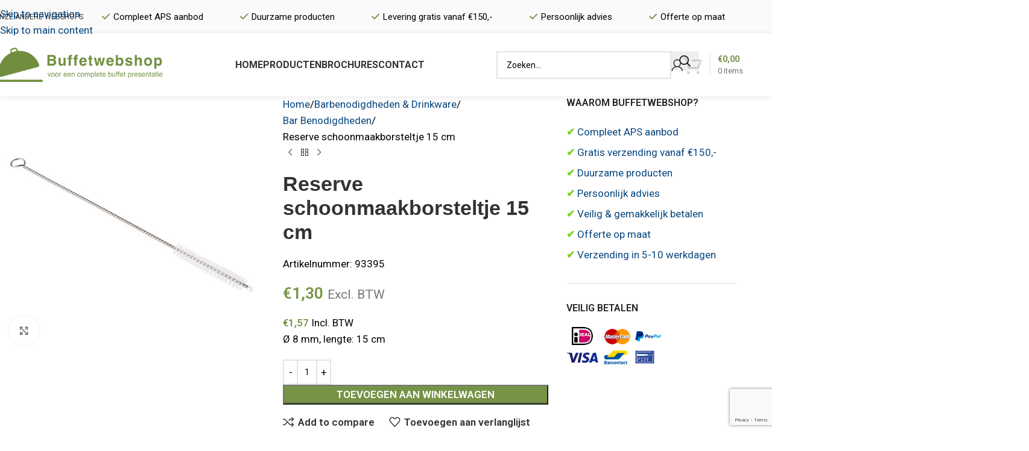

--- FILE ---
content_type: text/html; charset=UTF-8
request_url: https://www.buffetwebshop.nl/reserve-schoonmaakborsteltje-15-cm/
body_size: 29662
content:
<!DOCTYPE html>
<html lang="nl-NL">
<head>
	<meta charset="UTF-8">
	<link rel="profile" href="https://gmpg.org/xfn/11">
	<link rel="pingback" href="https://www.buffetwebshop.nl/xmlrpc.php">

	<meta name='robots' content='index, follow, max-image-preview:large, max-snippet:-1, max-video-preview:-1' />

	<!-- This site is optimized with the Yoast SEO plugin v26.8 - https://yoast.com/product/yoast-seo-wordpress/ -->
	<title>Reserve schoonmaakborsteltje 15 cm - Buffetwebshop</title>
	<link rel="canonical" href="https://www.buffetwebshop.nl/reserve-schoonmaakborsteltje-15-cm/" />
	<meta property="og:locale" content="nl_NL" />
	<meta property="og:type" content="article" />
	<meta property="og:title" content="Reserve schoonmaakborsteltje 15 cm - Buffetwebshop" />
	<meta property="og:description" content="Ø 8 mm, lengte: 15 cm" />
	<meta property="og:url" content="https://www.buffetwebshop.nl/reserve-schoonmaakborsteltje-15-cm/" />
	<meta property="og:site_name" content="Buffetwebshop" />
	<meta property="article:modified_time" content="2024-03-28T09:54:52+00:00" />
	<meta property="og:image" content="https://www.buffetwebshop.nl/wp-content/uploads/2020/06/93386.jpg" />
	<meta property="og:image:width" content="500" />
	<meta property="og:image:height" content="500" />
	<meta property="og:image:type" content="image/jpeg" />
	<meta name="twitter:card" content="summary_large_image" />
	<meta name="twitter:label1" content="Geschatte leestijd" />
	<meta name="twitter:data1" content="1 minuut" />
	<script type="application/ld+json" class="yoast-schema-graph">{"@context":"https://schema.org","@graph":[{"@type":"WebPage","@id":"https://www.buffetwebshop.nl/reserve-schoonmaakborsteltje-15-cm/","url":"https://www.buffetwebshop.nl/reserve-schoonmaakborsteltje-15-cm/","name":"Reserve schoonmaakborsteltje 15 cm - Buffetwebshop","isPartOf":{"@id":"https://www.buffetwebshop.nl/#website"},"primaryImageOfPage":{"@id":"https://www.buffetwebshop.nl/reserve-schoonmaakborsteltje-15-cm/#primaryimage"},"image":{"@id":"https://www.buffetwebshop.nl/reserve-schoonmaakborsteltje-15-cm/#primaryimage"},"thumbnailUrl":"https://www.buffetwebshop.nl/wp-content/uploads/2020/06/93386.jpg","datePublished":"2020-06-12T13:17:30+00:00","dateModified":"2024-03-28T09:54:52+00:00","breadcrumb":{"@id":"https://www.buffetwebshop.nl/reserve-schoonmaakborsteltje-15-cm/#breadcrumb"},"inLanguage":"nl-NL","potentialAction":[{"@type":"ReadAction","target":["https://www.buffetwebshop.nl/reserve-schoonmaakborsteltje-15-cm/"]}]},{"@type":"ImageObject","inLanguage":"nl-NL","@id":"https://www.buffetwebshop.nl/reserve-schoonmaakborsteltje-15-cm/#primaryimage","url":"https://www.buffetwebshop.nl/wp-content/uploads/2020/06/93386.jpg","contentUrl":"https://www.buffetwebshop.nl/wp-content/uploads/2020/06/93386.jpg","width":500,"height":500},{"@type":"BreadcrumbList","@id":"https://www.buffetwebshop.nl/reserve-schoonmaakborsteltje-15-cm/#breadcrumb","itemListElement":[{"@type":"ListItem","position":1,"name":"Home","item":"https://www.buffetwebshop.nl/"},{"@type":"ListItem","position":2,"name":"Shop","item":"https://www.buffetwebshop.nl/shop/"},{"@type":"ListItem","position":3,"name":"Reserve schoonmaakborsteltje 15 cm"}]},{"@type":"WebSite","@id":"https://www.buffetwebshop.nl/#website","url":"https://www.buffetwebshop.nl/","name":"Buffetwebshop","description":"Voor uw complete buffet presentatie","potentialAction":[{"@type":"SearchAction","target":{"@type":"EntryPoint","urlTemplate":"https://www.buffetwebshop.nl/?s={search_term_string}"},"query-input":{"@type":"PropertyValueSpecification","valueRequired":true,"valueName":"search_term_string"}}],"inLanguage":"nl-NL"}]}</script>
	<!-- / Yoast SEO plugin. -->


<link rel='dns-prefetch' href='//www.googletagmanager.com' />
<link rel='dns-prefetch' href='//fonts.googleapis.com' />
<link rel="alternate" type="application/rss+xml" title="Buffetwebshop &raquo; feed" href="https://www.buffetwebshop.nl/feed/" />
<link rel="alternate" type="application/rss+xml" title="Buffetwebshop &raquo; reacties feed" href="https://www.buffetwebshop.nl/comments/feed/" />
<link rel="alternate" title="oEmbed (JSON)" type="application/json+oembed" href="https://www.buffetwebshop.nl/wp-json/oembed/1.0/embed?url=https%3A%2F%2Fwww.buffetwebshop.nl%2Freserve-schoonmaakborsteltje-15-cm%2F" />
<link rel="alternate" title="oEmbed (XML)" type="text/xml+oembed" href="https://www.buffetwebshop.nl/wp-json/oembed/1.0/embed?url=https%3A%2F%2Fwww.buffetwebshop.nl%2Freserve-schoonmaakborsteltje-15-cm%2F&#038;format=xml" />
		<!-- This site uses the Google Analytics by MonsterInsights plugin v9.11.1 - Using Analytics tracking - https://www.monsterinsights.com/ -->
		<!-- Opmerking: MonsterInsights is momenteel niet geconfigureerd op deze site. De site eigenaar moet authenticeren met Google Analytics in de MonsterInsights instellingen scherm. -->
					<!-- No tracking code set -->
				<!-- / Google Analytics by MonsterInsights -->
		<style id='wp-img-auto-sizes-contain-inline-css' type='text/css'>
img:is([sizes=auto i],[sizes^="auto," i]){contain-intrinsic-size:3000px 1500px}
/*# sourceURL=wp-img-auto-sizes-contain-inline-css */
</style>
<link rel='stylesheet' id='sbi_styles-css' href='https://www.buffetwebshop.nl/wp-content/plugins/instagram-feed/css/sbi-styles.min.css?ver=6.10.0' type='text/css' media='all' />
<link rel='stylesheet' id='wp-block-library-css' href='https://www.buffetwebshop.nl/wp-includes/css/dist/block-library/style.min.css?ver=77875cce6495152b3372cccaa64715ea' type='text/css' media='all' />
<style id='global-styles-inline-css' type='text/css'>
:root{--wp--preset--aspect-ratio--square: 1;--wp--preset--aspect-ratio--4-3: 4/3;--wp--preset--aspect-ratio--3-4: 3/4;--wp--preset--aspect-ratio--3-2: 3/2;--wp--preset--aspect-ratio--2-3: 2/3;--wp--preset--aspect-ratio--16-9: 16/9;--wp--preset--aspect-ratio--9-16: 9/16;--wp--preset--color--black: #000000;--wp--preset--color--cyan-bluish-gray: #abb8c3;--wp--preset--color--white: #ffffff;--wp--preset--color--pale-pink: #f78da7;--wp--preset--color--vivid-red: #cf2e2e;--wp--preset--color--luminous-vivid-orange: #ff6900;--wp--preset--color--luminous-vivid-amber: #fcb900;--wp--preset--color--light-green-cyan: #7bdcb5;--wp--preset--color--vivid-green-cyan: #00d084;--wp--preset--color--pale-cyan-blue: #8ed1fc;--wp--preset--color--vivid-cyan-blue: #0693e3;--wp--preset--color--vivid-purple: #9b51e0;--wp--preset--gradient--vivid-cyan-blue-to-vivid-purple: linear-gradient(135deg,rgb(6,147,227) 0%,rgb(155,81,224) 100%);--wp--preset--gradient--light-green-cyan-to-vivid-green-cyan: linear-gradient(135deg,rgb(122,220,180) 0%,rgb(0,208,130) 100%);--wp--preset--gradient--luminous-vivid-amber-to-luminous-vivid-orange: linear-gradient(135deg,rgb(252,185,0) 0%,rgb(255,105,0) 100%);--wp--preset--gradient--luminous-vivid-orange-to-vivid-red: linear-gradient(135deg,rgb(255,105,0) 0%,rgb(207,46,46) 100%);--wp--preset--gradient--very-light-gray-to-cyan-bluish-gray: linear-gradient(135deg,rgb(238,238,238) 0%,rgb(169,184,195) 100%);--wp--preset--gradient--cool-to-warm-spectrum: linear-gradient(135deg,rgb(74,234,220) 0%,rgb(151,120,209) 20%,rgb(207,42,186) 40%,rgb(238,44,130) 60%,rgb(251,105,98) 80%,rgb(254,248,76) 100%);--wp--preset--gradient--blush-light-purple: linear-gradient(135deg,rgb(255,206,236) 0%,rgb(152,150,240) 100%);--wp--preset--gradient--blush-bordeaux: linear-gradient(135deg,rgb(254,205,165) 0%,rgb(254,45,45) 50%,rgb(107,0,62) 100%);--wp--preset--gradient--luminous-dusk: linear-gradient(135deg,rgb(255,203,112) 0%,rgb(199,81,192) 50%,rgb(65,88,208) 100%);--wp--preset--gradient--pale-ocean: linear-gradient(135deg,rgb(255,245,203) 0%,rgb(182,227,212) 50%,rgb(51,167,181) 100%);--wp--preset--gradient--electric-grass: linear-gradient(135deg,rgb(202,248,128) 0%,rgb(113,206,126) 100%);--wp--preset--gradient--midnight: linear-gradient(135deg,rgb(2,3,129) 0%,rgb(40,116,252) 100%);--wp--preset--font-size--small: 13px;--wp--preset--font-size--medium: 20px;--wp--preset--font-size--large: 36px;--wp--preset--font-size--x-large: 42px;--wp--preset--spacing--20: 0.44rem;--wp--preset--spacing--30: 0.67rem;--wp--preset--spacing--40: 1rem;--wp--preset--spacing--50: 1.5rem;--wp--preset--spacing--60: 2.25rem;--wp--preset--spacing--70: 3.38rem;--wp--preset--spacing--80: 5.06rem;--wp--preset--shadow--natural: 6px 6px 9px rgba(0, 0, 0, 0.2);--wp--preset--shadow--deep: 12px 12px 50px rgba(0, 0, 0, 0.4);--wp--preset--shadow--sharp: 6px 6px 0px rgba(0, 0, 0, 0.2);--wp--preset--shadow--outlined: 6px 6px 0px -3px rgb(255, 255, 255), 6px 6px rgb(0, 0, 0);--wp--preset--shadow--crisp: 6px 6px 0px rgb(0, 0, 0);}:where(body) { margin: 0; }.wp-site-blocks > .alignleft { float: left; margin-right: 2em; }.wp-site-blocks > .alignright { float: right; margin-left: 2em; }.wp-site-blocks > .aligncenter { justify-content: center; margin-left: auto; margin-right: auto; }:where(.is-layout-flex){gap: 0.5em;}:where(.is-layout-grid){gap: 0.5em;}.is-layout-flow > .alignleft{float: left;margin-inline-start: 0;margin-inline-end: 2em;}.is-layout-flow > .alignright{float: right;margin-inline-start: 2em;margin-inline-end: 0;}.is-layout-flow > .aligncenter{margin-left: auto !important;margin-right: auto !important;}.is-layout-constrained > .alignleft{float: left;margin-inline-start: 0;margin-inline-end: 2em;}.is-layout-constrained > .alignright{float: right;margin-inline-start: 2em;margin-inline-end: 0;}.is-layout-constrained > .aligncenter{margin-left: auto !important;margin-right: auto !important;}.is-layout-constrained > :where(:not(.alignleft):not(.alignright):not(.alignfull)){margin-left: auto !important;margin-right: auto !important;}body .is-layout-flex{display: flex;}.is-layout-flex{flex-wrap: wrap;align-items: center;}.is-layout-flex > :is(*, div){margin: 0;}body .is-layout-grid{display: grid;}.is-layout-grid > :is(*, div){margin: 0;}body{padding-top: 0px;padding-right: 0px;padding-bottom: 0px;padding-left: 0px;}a:where(:not(.wp-element-button)){text-decoration: none;}:root :where(.wp-element-button, .wp-block-button__link){background-color: #32373c;border-width: 0;color: #fff;font-family: inherit;font-size: inherit;font-style: inherit;font-weight: inherit;letter-spacing: inherit;line-height: inherit;padding-top: calc(0.667em + 2px);padding-right: calc(1.333em + 2px);padding-bottom: calc(0.667em + 2px);padding-left: calc(1.333em + 2px);text-decoration: none;text-transform: inherit;}.has-black-color{color: var(--wp--preset--color--black) !important;}.has-cyan-bluish-gray-color{color: var(--wp--preset--color--cyan-bluish-gray) !important;}.has-white-color{color: var(--wp--preset--color--white) !important;}.has-pale-pink-color{color: var(--wp--preset--color--pale-pink) !important;}.has-vivid-red-color{color: var(--wp--preset--color--vivid-red) !important;}.has-luminous-vivid-orange-color{color: var(--wp--preset--color--luminous-vivid-orange) !important;}.has-luminous-vivid-amber-color{color: var(--wp--preset--color--luminous-vivid-amber) !important;}.has-light-green-cyan-color{color: var(--wp--preset--color--light-green-cyan) !important;}.has-vivid-green-cyan-color{color: var(--wp--preset--color--vivid-green-cyan) !important;}.has-pale-cyan-blue-color{color: var(--wp--preset--color--pale-cyan-blue) !important;}.has-vivid-cyan-blue-color{color: var(--wp--preset--color--vivid-cyan-blue) !important;}.has-vivid-purple-color{color: var(--wp--preset--color--vivid-purple) !important;}.has-black-background-color{background-color: var(--wp--preset--color--black) !important;}.has-cyan-bluish-gray-background-color{background-color: var(--wp--preset--color--cyan-bluish-gray) !important;}.has-white-background-color{background-color: var(--wp--preset--color--white) !important;}.has-pale-pink-background-color{background-color: var(--wp--preset--color--pale-pink) !important;}.has-vivid-red-background-color{background-color: var(--wp--preset--color--vivid-red) !important;}.has-luminous-vivid-orange-background-color{background-color: var(--wp--preset--color--luminous-vivid-orange) !important;}.has-luminous-vivid-amber-background-color{background-color: var(--wp--preset--color--luminous-vivid-amber) !important;}.has-light-green-cyan-background-color{background-color: var(--wp--preset--color--light-green-cyan) !important;}.has-vivid-green-cyan-background-color{background-color: var(--wp--preset--color--vivid-green-cyan) !important;}.has-pale-cyan-blue-background-color{background-color: var(--wp--preset--color--pale-cyan-blue) !important;}.has-vivid-cyan-blue-background-color{background-color: var(--wp--preset--color--vivid-cyan-blue) !important;}.has-vivid-purple-background-color{background-color: var(--wp--preset--color--vivid-purple) !important;}.has-black-border-color{border-color: var(--wp--preset--color--black) !important;}.has-cyan-bluish-gray-border-color{border-color: var(--wp--preset--color--cyan-bluish-gray) !important;}.has-white-border-color{border-color: var(--wp--preset--color--white) !important;}.has-pale-pink-border-color{border-color: var(--wp--preset--color--pale-pink) !important;}.has-vivid-red-border-color{border-color: var(--wp--preset--color--vivid-red) !important;}.has-luminous-vivid-orange-border-color{border-color: var(--wp--preset--color--luminous-vivid-orange) !important;}.has-luminous-vivid-amber-border-color{border-color: var(--wp--preset--color--luminous-vivid-amber) !important;}.has-light-green-cyan-border-color{border-color: var(--wp--preset--color--light-green-cyan) !important;}.has-vivid-green-cyan-border-color{border-color: var(--wp--preset--color--vivid-green-cyan) !important;}.has-pale-cyan-blue-border-color{border-color: var(--wp--preset--color--pale-cyan-blue) !important;}.has-vivid-cyan-blue-border-color{border-color: var(--wp--preset--color--vivid-cyan-blue) !important;}.has-vivid-purple-border-color{border-color: var(--wp--preset--color--vivid-purple) !important;}.has-vivid-cyan-blue-to-vivid-purple-gradient-background{background: var(--wp--preset--gradient--vivid-cyan-blue-to-vivid-purple) !important;}.has-light-green-cyan-to-vivid-green-cyan-gradient-background{background: var(--wp--preset--gradient--light-green-cyan-to-vivid-green-cyan) !important;}.has-luminous-vivid-amber-to-luminous-vivid-orange-gradient-background{background: var(--wp--preset--gradient--luminous-vivid-amber-to-luminous-vivid-orange) !important;}.has-luminous-vivid-orange-to-vivid-red-gradient-background{background: var(--wp--preset--gradient--luminous-vivid-orange-to-vivid-red) !important;}.has-very-light-gray-to-cyan-bluish-gray-gradient-background{background: var(--wp--preset--gradient--very-light-gray-to-cyan-bluish-gray) !important;}.has-cool-to-warm-spectrum-gradient-background{background: var(--wp--preset--gradient--cool-to-warm-spectrum) !important;}.has-blush-light-purple-gradient-background{background: var(--wp--preset--gradient--blush-light-purple) !important;}.has-blush-bordeaux-gradient-background{background: var(--wp--preset--gradient--blush-bordeaux) !important;}.has-luminous-dusk-gradient-background{background: var(--wp--preset--gradient--luminous-dusk) !important;}.has-pale-ocean-gradient-background{background: var(--wp--preset--gradient--pale-ocean) !important;}.has-electric-grass-gradient-background{background: var(--wp--preset--gradient--electric-grass) !important;}.has-midnight-gradient-background{background: var(--wp--preset--gradient--midnight) !important;}.has-small-font-size{font-size: var(--wp--preset--font-size--small) !important;}.has-medium-font-size{font-size: var(--wp--preset--font-size--medium) !important;}.has-large-font-size{font-size: var(--wp--preset--font-size--large) !important;}.has-x-large-font-size{font-size: var(--wp--preset--font-size--x-large) !important;}
/*# sourceURL=global-styles-inline-css */
</style>

<style id='woocommerce-inline-inline-css' type='text/css'>
.woocommerce form .form-row .required { visibility: visible; }
/*# sourceURL=woocommerce-inline-inline-css */
</style>
<link rel='stylesheet' id='mollie-applepaydirect-css' href='https://www.buffetwebshop.nl/wp-content/plugins/mollie-payments-for-woocommerce/public/css/mollie-applepaydirect.min.css?ver=1768867527' type='text/css' media='screen' />
<link rel='stylesheet' id='js_composer_front-css' href='https://www.buffetwebshop.nl/wp-content/uploads/2021/09/js_composer-1630576798.css?ver=8.3.9' type='text/css' media='all' />
<link rel='stylesheet' id='vc_font_awesome_5_shims-css' href='https://www.buffetwebshop.nl/wp-content/plugins/js_composer/assets/lib/vendor/dist/@fortawesome/fontawesome-free/css/v4-shims.min.css?ver=8.7.2' type='text/css' media='all' />
<link rel='stylesheet' id='vc_font_awesome_6-css' href='https://www.buffetwebshop.nl/wp-content/plugins/js_composer/assets/lib/vendor/dist/@fortawesome/fontawesome-free/css/all.min.css?ver=8.7.2' type='text/css' media='all' />
<link rel='stylesheet' id='wd-style-base-css' href='https://www.buffetwebshop.nl/wp-content/themes/woodmart/css/parts/base.min.css?ver=8.3.9' type='text/css' media='all' />
<link rel='stylesheet' id='wd-helpers-wpb-elem-css' href='https://www.buffetwebshop.nl/wp-content/themes/woodmart/css/parts/helpers-wpb-elem.min.css?ver=8.3.9' type='text/css' media='all' />
<link rel='stylesheet' id='wd-revolution-slider-css' href='https://www.buffetwebshop.nl/wp-content/themes/woodmart/css/parts/int-rev-slider.min.css?ver=8.3.9' type='text/css' media='all' />
<link rel='stylesheet' id='wd-wpbakery-base-css' href='https://www.buffetwebshop.nl/wp-content/themes/woodmart/css/parts/int-wpb-base.min.css?ver=8.3.9' type='text/css' media='all' />
<link rel='stylesheet' id='wd-wpbakery-base-deprecated-css' href='https://www.buffetwebshop.nl/wp-content/themes/woodmart/css/parts/int-wpb-base-deprecated.min.css?ver=8.3.9' type='text/css' media='all' />
<link rel='stylesheet' id='wd-int-wordfence-css' href='https://www.buffetwebshop.nl/wp-content/themes/woodmart/css/parts/int-wordfence.min.css?ver=8.3.9' type='text/css' media='all' />
<link rel='stylesheet' id='wd-notices-fixed-css' href='https://www.buffetwebshop.nl/wp-content/themes/woodmart/css/parts/woo-opt-sticky-notices-old.min.css?ver=8.3.9' type='text/css' media='all' />
<link rel='stylesheet' id='wd-woocommerce-base-css' href='https://www.buffetwebshop.nl/wp-content/themes/woodmart/css/parts/woocommerce-base.min.css?ver=8.3.9' type='text/css' media='all' />
<link rel='stylesheet' id='wd-mod-star-rating-css' href='https://www.buffetwebshop.nl/wp-content/themes/woodmart/css/parts/mod-star-rating.min.css?ver=8.3.9' type='text/css' media='all' />
<link rel='stylesheet' id='wd-woocommerce-block-notices-css' href='https://www.buffetwebshop.nl/wp-content/themes/woodmart/css/parts/woo-mod-block-notices.min.css?ver=8.3.9' type='text/css' media='all' />
<link rel='stylesheet' id='wd-woo-mod-quantity-css' href='https://www.buffetwebshop.nl/wp-content/themes/woodmart/css/parts/woo-mod-quantity.min.css?ver=8.3.9' type='text/css' media='all' />
<link rel='stylesheet' id='wd-woo-single-prod-el-base-css' href='https://www.buffetwebshop.nl/wp-content/themes/woodmart/css/parts/woo-single-prod-el-base.min.css?ver=8.3.9' type='text/css' media='all' />
<link rel='stylesheet' id='wd-woo-mod-stock-status-css' href='https://www.buffetwebshop.nl/wp-content/themes/woodmart/css/parts/woo-mod-stock-status.min.css?ver=8.3.9' type='text/css' media='all' />
<link rel='stylesheet' id='wd-woo-opt-hide-larger-price-css' href='https://www.buffetwebshop.nl/wp-content/themes/woodmart/css/parts/woo-opt-hide-larger-price.min.css?ver=8.3.9' type='text/css' media='all' />
<link rel='stylesheet' id='wd-woo-mod-shop-attributes-css' href='https://www.buffetwebshop.nl/wp-content/themes/woodmart/css/parts/woo-mod-shop-attributes.min.css?ver=8.3.9' type='text/css' media='all' />
<link rel='stylesheet' id='wd-wp-blocks-css' href='https://www.buffetwebshop.nl/wp-content/themes/woodmart/css/parts/wp-blocks.min.css?ver=8.3.9' type='text/css' media='all' />
<link rel='stylesheet' id='child-style-css' href='https://www.buffetwebshop.nl/wp-content/themes/woodmart-child/style.css?ver=8.3.9' type='text/css' media='all' />
<link rel='stylesheet' id='wd-header-base-css' href='https://www.buffetwebshop.nl/wp-content/themes/woodmart/css/parts/header-base.min.css?ver=8.3.9' type='text/css' media='all' />
<link rel='stylesheet' id='wd-mod-tools-css' href='https://www.buffetwebshop.nl/wp-content/themes/woodmart/css/parts/mod-tools.min.css?ver=8.3.9' type='text/css' media='all' />
<link rel='stylesheet' id='wd-header-elements-base-css' href='https://www.buffetwebshop.nl/wp-content/themes/woodmart/css/parts/header-el-base.min.css?ver=8.3.9' type='text/css' media='all' />
<link rel='stylesheet' id='wd-mod-nav-menu-label-css' href='https://www.buffetwebshop.nl/wp-content/themes/woodmart/css/parts/mod-nav-menu-label.min.css?ver=8.3.9' type='text/css' media='all' />
<link rel='stylesheet' id='wd-header-search-css' href='https://www.buffetwebshop.nl/wp-content/themes/woodmart/css/parts/header-el-search.min.css?ver=8.3.9' type='text/css' media='all' />
<link rel='stylesheet' id='wd-header-search-form-css' href='https://www.buffetwebshop.nl/wp-content/themes/woodmart/css/parts/header-el-search-form.min.css?ver=8.3.9' type='text/css' media='all' />
<link rel='stylesheet' id='wd-wd-search-form-css' href='https://www.buffetwebshop.nl/wp-content/themes/woodmart/css/parts/wd-search-form.min.css?ver=8.3.9' type='text/css' media='all' />
<link rel='stylesheet' id='wd-wd-search-results-css' href='https://www.buffetwebshop.nl/wp-content/themes/woodmart/css/parts/wd-search-results.min.css?ver=8.3.9' type='text/css' media='all' />
<link rel='stylesheet' id='wd-wd-search-dropdown-css' href='https://www.buffetwebshop.nl/wp-content/themes/woodmart/css/parts/wd-search-dropdown.min.css?ver=8.3.9' type='text/css' media='all' />
<link rel='stylesheet' id='wd-woo-mod-login-form-css' href='https://www.buffetwebshop.nl/wp-content/themes/woodmart/css/parts/woo-mod-login-form.min.css?ver=8.3.9' type='text/css' media='all' />
<link rel='stylesheet' id='wd-header-my-account-css' href='https://www.buffetwebshop.nl/wp-content/themes/woodmart/css/parts/header-el-my-account.min.css?ver=8.3.9' type='text/css' media='all' />
<link rel='stylesheet' id='wd-header-cart-design-3-css' href='https://www.buffetwebshop.nl/wp-content/themes/woodmart/css/parts/header-el-cart-design-3.min.css?ver=8.3.9' type='text/css' media='all' />
<link rel='stylesheet' id='wd-header-cart-side-css' href='https://www.buffetwebshop.nl/wp-content/themes/woodmart/css/parts/header-el-cart-side.min.css?ver=8.3.9' type='text/css' media='all' />
<link rel='stylesheet' id='wd-header-cart-css' href='https://www.buffetwebshop.nl/wp-content/themes/woodmart/css/parts/header-el-cart.min.css?ver=8.3.9' type='text/css' media='all' />
<link rel='stylesheet' id='wd-widget-shopping-cart-css' href='https://www.buffetwebshop.nl/wp-content/themes/woodmart/css/parts/woo-widget-shopping-cart.min.css?ver=8.3.9' type='text/css' media='all' />
<link rel='stylesheet' id='wd-widget-product-list-css' href='https://www.buffetwebshop.nl/wp-content/themes/woodmart/css/parts/woo-widget-product-list.min.css?ver=8.3.9' type='text/css' media='all' />
<link rel='stylesheet' id='wd-header-mobile-nav-dropdown-css' href='https://www.buffetwebshop.nl/wp-content/themes/woodmart/css/parts/header-el-mobile-nav-dropdown.min.css?ver=8.3.9' type='text/css' media='all' />
<link rel='stylesheet' id='wd-page-title-css' href='https://www.buffetwebshop.nl/wp-content/themes/woodmart/css/parts/page-title.min.css?ver=8.3.9' type='text/css' media='all' />
<link rel='stylesheet' id='wd-woo-single-prod-predefined-css' href='https://www.buffetwebshop.nl/wp-content/themes/woodmart/css/parts/woo-single-prod-predefined.min.css?ver=8.3.9' type='text/css' media='all' />
<link rel='stylesheet' id='wd-woo-single-prod-and-quick-view-predefined-css' href='https://www.buffetwebshop.nl/wp-content/themes/woodmart/css/parts/woo-single-prod-and-quick-view-predefined.min.css?ver=8.3.9' type='text/css' media='all' />
<link rel='stylesheet' id='wd-woo-single-prod-el-tabs-predefined-css' href='https://www.buffetwebshop.nl/wp-content/themes/woodmart/css/parts/woo-single-prod-el-tabs-predefined.min.css?ver=8.3.9' type='text/css' media='all' />
<link rel='stylesheet' id='wd-woo-single-prod-opt-base-css' href='https://www.buffetwebshop.nl/wp-content/themes/woodmart/css/parts/woo-single-prod-opt-base.min.css?ver=8.3.9' type='text/css' media='all' />
<link rel='stylesheet' id='wd-woo-single-prod-el-gallery-css' href='https://www.buffetwebshop.nl/wp-content/themes/woodmart/css/parts/woo-single-prod-el-gallery.min.css?ver=8.3.9' type='text/css' media='all' />
<link rel='stylesheet' id='wd-swiper-css' href='https://www.buffetwebshop.nl/wp-content/themes/woodmart/css/parts/lib-swiper.min.css?ver=8.3.9' type='text/css' media='all' />
<link rel='stylesheet' id='wd-swiper-arrows-css' href='https://www.buffetwebshop.nl/wp-content/themes/woodmart/css/parts/lib-swiper-arrows.min.css?ver=8.3.9' type='text/css' media='all' />
<link rel='stylesheet' id='wd-photoswipe-css' href='https://www.buffetwebshop.nl/wp-content/themes/woodmart/css/parts/lib-photoswipe.min.css?ver=8.3.9' type='text/css' media='all' />
<link rel='stylesheet' id='wd-woo-single-prod-el-navigation-css' href='https://www.buffetwebshop.nl/wp-content/themes/woodmart/css/parts/woo-single-prod-el-navigation.min.css?ver=8.3.9' type='text/css' media='all' />
<link rel='stylesheet' id='wd-off-canvas-sidebar-css' href='https://www.buffetwebshop.nl/wp-content/themes/woodmart/css/parts/opt-off-canvas-sidebar.min.css?ver=8.3.9' type='text/css' media='all' />
<link rel='stylesheet' id='wd-tabs-css' href='https://www.buffetwebshop.nl/wp-content/themes/woodmart/css/parts/el-tabs.min.css?ver=8.3.9' type='text/css' media='all' />
<link rel='stylesheet' id='wd-woo-single-prod-el-tabs-opt-layout-tabs-css' href='https://www.buffetwebshop.nl/wp-content/themes/woodmart/css/parts/woo-single-prod-el-tabs-opt-layout-tabs.min.css?ver=8.3.9' type='text/css' media='all' />
<link rel='stylesheet' id='wd-accordion-css' href='https://www.buffetwebshop.nl/wp-content/themes/woodmart/css/parts/el-accordion.min.css?ver=8.3.9' type='text/css' media='all' />
<link rel='stylesheet' id='wd-accordion-elem-wpb-css' href='https://www.buffetwebshop.nl/wp-content/themes/woodmart/css/parts/el-accordion-wpb-elem.min.css?ver=8.3.9' type='text/css' media='all' />
<link rel='stylesheet' id='wd-product-loop-css' href='https://www.buffetwebshop.nl/wp-content/themes/woodmart/css/parts/woo-product-loop.min.css?ver=8.3.9' type='text/css' media='all' />
<link rel='stylesheet' id='wd-product-loop-quick-css' href='https://www.buffetwebshop.nl/wp-content/themes/woodmart/css/parts/woo-product-loop-quick.min.css?ver=8.3.9' type='text/css' media='all' />
<link rel='stylesheet' id='wd-woo-mod-add-btn-replace-css' href='https://www.buffetwebshop.nl/wp-content/themes/woodmart/css/parts/woo-mod-add-btn-replace.min.css?ver=8.3.9' type='text/css' media='all' />
<link rel='stylesheet' id='wd-bordered-product-css' href='https://www.buffetwebshop.nl/wp-content/themes/woodmart/css/parts/woo-opt-bordered-product.min.css?ver=8.3.9' type='text/css' media='all' />
<link rel='stylesheet' id='wd-mfp-popup-css' href='https://www.buffetwebshop.nl/wp-content/themes/woodmart/css/parts/lib-magnific-popup.min.css?ver=8.3.9' type='text/css' media='all' />
<link rel='stylesheet' id='wd-mod-animations-transform-css' href='https://www.buffetwebshop.nl/wp-content/themes/woodmart/css/parts/mod-animations-transform.min.css?ver=8.3.9' type='text/css' media='all' />
<link rel='stylesheet' id='wd-mod-transform-css' href='https://www.buffetwebshop.nl/wp-content/themes/woodmart/css/parts/mod-transform.min.css?ver=8.3.9' type='text/css' media='all' />
<link rel='stylesheet' id='wd-swiper-pagin-css' href='https://www.buffetwebshop.nl/wp-content/themes/woodmart/css/parts/lib-swiper-pagin.min.css?ver=8.3.9' type='text/css' media='all' />
<link rel='stylesheet' id='wd-footer-base-css' href='https://www.buffetwebshop.nl/wp-content/themes/woodmart/css/parts/footer-base.min.css?ver=8.3.9' type='text/css' media='all' />
<link rel='stylesheet' id='wd-list-css' href='https://www.buffetwebshop.nl/wp-content/themes/woodmart/css/parts/el-list.min.css?ver=8.3.9' type='text/css' media='all' />
<link rel='stylesheet' id='wd-el-list-css' href='https://www.buffetwebshop.nl/wp-content/themes/woodmart/css/parts/el-list-wpb-elem.min.css?ver=8.3.9' type='text/css' media='all' />
<link rel='stylesheet' id='wd-widget-nav-css' href='https://www.buffetwebshop.nl/wp-content/themes/woodmart/css/parts/widget-nav.min.css?ver=8.3.9' type='text/css' media='all' />
<link rel='stylesheet' id='wd-social-icons-css' href='https://www.buffetwebshop.nl/wp-content/themes/woodmart/css/parts/el-social-icons.min.css?ver=8.3.9' type='text/css' media='all' />
<link rel='stylesheet' id='wd-social-icons-styles-css' href='https://www.buffetwebshop.nl/wp-content/themes/woodmart/css/parts/el-social-styles.min.css?ver=8.3.9' type='text/css' media='all' />
<link rel='stylesheet' id='wd-scroll-top-css' href='https://www.buffetwebshop.nl/wp-content/themes/woodmart/css/parts/opt-scrolltotop.min.css?ver=8.3.9' type='text/css' media='all' />
<link rel='stylesheet' id='wd-header-my-account-sidebar-css' href='https://www.buffetwebshop.nl/wp-content/themes/woodmart/css/parts/header-el-my-account-sidebar.min.css?ver=8.3.9' type='text/css' media='all' />
<link rel='stylesheet' id='wd-mod-sticky-sidebar-opener-css' href='https://www.buffetwebshop.nl/wp-content/themes/woodmart/css/parts/mod-sticky-sidebar-opener.min.css?ver=8.3.9' type='text/css' media='all' />
<link rel='stylesheet' id='wd-cookies-popup-css' href='https://www.buffetwebshop.nl/wp-content/themes/woodmart/css/parts/opt-cookies.min.css?ver=8.3.9' type='text/css' media='all' />
<link rel='stylesheet' id='wd-sticky-add-to-cart-css' href='https://www.buffetwebshop.nl/wp-content/themes/woodmart/css/parts/woo-opt-sticky-add-to-cart.min.css?ver=8.3.9' type='text/css' media='all' />
<link rel='stylesheet' id='wd-woo-mod-quantity-overlap-css' href='https://www.buffetwebshop.nl/wp-content/themes/woodmart/css/parts/woo-mod-quantity-overlap.min.css?ver=8.3.9' type='text/css' media='all' />
<link rel='stylesheet' id='wd-bottom-toolbar-css' href='https://www.buffetwebshop.nl/wp-content/themes/woodmart/css/parts/opt-bottom-toolbar.min.css?ver=8.3.9' type='text/css' media='all' />
<link rel='stylesheet' id='xts-google-fonts-css' href='https://fonts.googleapis.com/css?family=Roboto%3A400%2C600%2C700%7CLato%3A400%2C700&#038;ver=8.3.9' type='text/css' media='all' />
<script type="text/javascript" src="https://www.buffetwebshop.nl/wp-includes/js/jquery/jquery.min.js?ver=3.7.1" id="jquery-core-js"></script>
<script type="text/javascript" src="https://www.buffetwebshop.nl/wp-includes/js/jquery/jquery-migrate.min.js?ver=3.4.1" id="jquery-migrate-js"></script>
<script type="text/javascript" src="https://www.buffetwebshop.nl/wp-content/plugins/woocommerce/assets/js/jquery-blockui/jquery.blockUI.min.js?ver=2.7.0-wc.10.4.3" id="wc-jquery-blockui-js" data-wp-strategy="defer"></script>
<script type="text/javascript" id="wc-add-to-cart-js-extra">
/* <![CDATA[ */
var wc_add_to_cart_params = {"ajax_url":"/wp-admin/admin-ajax.php","wc_ajax_url":"/?wc-ajax=%%endpoint%%","i18n_view_cart":"Bekijk winkelwagen","cart_url":"https://www.buffetwebshop.nl/winkelmand/","is_cart":"","cart_redirect_after_add":"no"};
//# sourceURL=wc-add-to-cart-js-extra
/* ]]> */
</script>
<script type="text/javascript" src="https://www.buffetwebshop.nl/wp-content/plugins/woocommerce/assets/js/frontend/add-to-cart.min.js?ver=10.4.3" id="wc-add-to-cart-js" data-wp-strategy="defer"></script>
<script type="text/javascript" src="https://www.buffetwebshop.nl/wp-content/plugins/woocommerce/assets/js/zoom/jquery.zoom.min.js?ver=1.7.21-wc.10.4.3" id="wc-zoom-js" defer="defer" data-wp-strategy="defer"></script>
<script type="text/javascript" id="wc-single-product-js-extra">
/* <![CDATA[ */
var wc_single_product_params = {"i18n_required_rating_text":"Selecteer een waardering","i18n_rating_options":["1 van de 5 sterren","2 van de 5 sterren","3 van de 5 sterren","4 van de 5 sterren","5 van de 5 sterren"],"i18n_product_gallery_trigger_text":"Afbeeldinggalerij in volledig scherm bekijken","review_rating_required":"yes","flexslider":{"rtl":false,"animation":"slide","smoothHeight":true,"directionNav":false,"controlNav":"thumbnails","slideshow":false,"animationSpeed":500,"animationLoop":false,"allowOneSlide":false},"zoom_enabled":"","zoom_options":[],"photoswipe_enabled":"","photoswipe_options":{"shareEl":false,"closeOnScroll":false,"history":false,"hideAnimationDuration":0,"showAnimationDuration":0},"flexslider_enabled":""};
//# sourceURL=wc-single-product-js-extra
/* ]]> */
</script>
<script type="text/javascript" src="https://www.buffetwebshop.nl/wp-content/plugins/woocommerce/assets/js/frontend/single-product.min.js?ver=10.4.3" id="wc-single-product-js" defer="defer" data-wp-strategy="defer"></script>
<script type="text/javascript" src="https://www.buffetwebshop.nl/wp-content/plugins/woocommerce/assets/js/js-cookie/js.cookie.min.js?ver=2.1.4-wc.10.4.3" id="wc-js-cookie-js" defer="defer" data-wp-strategy="defer"></script>
<script type="text/javascript" id="woocommerce-js-extra">
/* <![CDATA[ */
var woocommerce_params = {"ajax_url":"/wp-admin/admin-ajax.php","wc_ajax_url":"/?wc-ajax=%%endpoint%%","i18n_password_show":"Wachtwoord weergeven","i18n_password_hide":"Wachtwoord verbergen"};
//# sourceURL=woocommerce-js-extra
/* ]]> */
</script>
<script type="text/javascript" src="https://www.buffetwebshop.nl/wp-content/plugins/woocommerce/assets/js/frontend/woocommerce.min.js?ver=10.4.3" id="woocommerce-js" defer="defer" data-wp-strategy="defer"></script>
<script type="text/javascript" src="https://www.buffetwebshop.nl/wp-content/plugins/js_composer/assets/js/vendors/woocommerce-add-to-cart.js?ver=8.7.2" id="vc_woocommerce-add-to-cart-js-js"></script>

<!-- Google tag (gtag.js) snippet toegevoegd door Site Kit -->
<!-- Google Analytics snippet toegevoegd door Site Kit -->
<script type="text/javascript" src="https://www.googletagmanager.com/gtag/js?id=G-MNV5SDFXML" id="google_gtagjs-js" async></script>
<script type="text/javascript" id="google_gtagjs-js-after">
/* <![CDATA[ */
window.dataLayer = window.dataLayer || [];function gtag(){dataLayer.push(arguments);}
gtag("set","linker",{"domains":["www.buffetwebshop.nl"]});
gtag("js", new Date());
gtag("set", "developer_id.dZTNiMT", true);
gtag("config", "G-MNV5SDFXML");
//# sourceURL=google_gtagjs-js-after
/* ]]> */
</script>
<script type="text/javascript" src="https://www.buffetwebshop.nl/wp-content/themes/woodmart/js/libs/device.min.js?ver=8.3.9" id="wd-device-library-js"></script>
<script type="text/javascript" src="https://www.buffetwebshop.nl/wp-content/themes/woodmart/js/scripts/global/scrollBar.min.js?ver=8.3.9" id="wd-scrollbar-js"></script>
<script></script><link rel="https://api.w.org/" href="https://www.buffetwebshop.nl/wp-json/" /><link rel="alternate" title="JSON" type="application/json" href="https://www.buffetwebshop.nl/wp-json/wp/v2/product/11618" /><link rel="EditURI" type="application/rsd+xml" title="RSD" href="https://www.buffetwebshop.nl/xmlrpc.php?rsd" />

<link rel='shortlink' href='https://www.buffetwebshop.nl/?p=11618' />
<meta name="generator" content="Site Kit by Google 1.171.0" /><script>  var el_i13_login_captcha=null; var el_i13_register_captcha=null; </script><meta name="theme-color" content="#779348">					<meta name="viewport" content="width=device-width, initial-scale=1.0, maximum-scale=1.0, user-scalable=no">
										<noscript><style>.woocommerce-product-gallery{ opacity: 1 !important; }</style></noscript>
	<meta name="generator" content="Powered by WPBakery Page Builder - drag and drop page builder for WordPress."/>
<meta name="generator" content="Powered by Slider Revolution 6.7.38 - responsive, Mobile-Friendly Slider Plugin for WordPress with comfortable drag and drop interface." />
<link rel="icon" href="https://www.buffetwebshop.nl/wp-content/uploads/2020/10/cropped-Buffet-webshop-favicon-32x32.png" sizes="32x32" />
<link rel="icon" href="https://www.buffetwebshop.nl/wp-content/uploads/2020/10/cropped-Buffet-webshop-favicon-192x192.png" sizes="192x192" />
<link rel="apple-touch-icon" href="https://www.buffetwebshop.nl/wp-content/uploads/2020/10/cropped-Buffet-webshop-favicon-180x180.png" />
<meta name="msapplication-TileImage" content="https://www.buffetwebshop.nl/wp-content/uploads/2020/10/cropped-Buffet-webshop-favicon-270x270.png" />
<script>function setREVStartSize(e){
			//window.requestAnimationFrame(function() {
				window.RSIW = window.RSIW===undefined ? window.innerWidth : window.RSIW;
				window.RSIH = window.RSIH===undefined ? window.innerHeight : window.RSIH;
				try {
					var pw = document.getElementById(e.c).parentNode.offsetWidth,
						newh;
					pw = pw===0 || isNaN(pw) || (e.l=="fullwidth" || e.layout=="fullwidth") ? window.RSIW : pw;
					e.tabw = e.tabw===undefined ? 0 : parseInt(e.tabw);
					e.thumbw = e.thumbw===undefined ? 0 : parseInt(e.thumbw);
					e.tabh = e.tabh===undefined ? 0 : parseInt(e.tabh);
					e.thumbh = e.thumbh===undefined ? 0 : parseInt(e.thumbh);
					e.tabhide = e.tabhide===undefined ? 0 : parseInt(e.tabhide);
					e.thumbhide = e.thumbhide===undefined ? 0 : parseInt(e.thumbhide);
					e.mh = e.mh===undefined || e.mh=="" || e.mh==="auto" ? 0 : parseInt(e.mh,0);
					if(e.layout==="fullscreen" || e.l==="fullscreen")
						newh = Math.max(e.mh,window.RSIH);
					else{
						e.gw = Array.isArray(e.gw) ? e.gw : [e.gw];
						for (var i in e.rl) if (e.gw[i]===undefined || e.gw[i]===0) e.gw[i] = e.gw[i-1];
						e.gh = e.el===undefined || e.el==="" || (Array.isArray(e.el) && e.el.length==0)? e.gh : e.el;
						e.gh = Array.isArray(e.gh) ? e.gh : [e.gh];
						for (var i in e.rl) if (e.gh[i]===undefined || e.gh[i]===0) e.gh[i] = e.gh[i-1];
											
						var nl = new Array(e.rl.length),
							ix = 0,
							sl;
						e.tabw = e.tabhide>=pw ? 0 : e.tabw;
						e.thumbw = e.thumbhide>=pw ? 0 : e.thumbw;
						e.tabh = e.tabhide>=pw ? 0 : e.tabh;
						e.thumbh = e.thumbhide>=pw ? 0 : e.thumbh;
						for (var i in e.rl) nl[i] = e.rl[i]<window.RSIW ? 0 : e.rl[i];
						sl = nl[0];
						for (var i in nl) if (sl>nl[i] && nl[i]>0) { sl = nl[i]; ix=i;}
						var m = pw>(e.gw[ix]+e.tabw+e.thumbw) ? 1 : (pw-(e.tabw+e.thumbw)) / (e.gw[ix]);
						newh =  (e.gh[ix] * m) + (e.tabh + e.thumbh);
					}
					var el = document.getElementById(e.c);
					if (el!==null && el) el.style.height = newh+"px";
					el = document.getElementById(e.c+"_wrapper");
					if (el!==null && el) {
						el.style.height = newh+"px";
						el.style.display = "block";
					}
				} catch(e){
					console.log("Failure at Presize of Slider:" + e)
				}
			//});
		  };</script>
<style>
		
		</style><noscript><style> .wpb_animate_when_almost_visible { opacity: 1; }</style></noscript>			<style id="wd-style-header_576762-css" data-type="wd-style-header_576762">
				:root{
	--wd-top-bar-h: 55px;
	--wd-top-bar-sm-h: 60px;
	--wd-top-bar-sticky-h: .00001px;
	--wd-top-bar-brd-w: .00001px;

	--wd-header-general-h: 105px;
	--wd-header-general-sm-h: 60px;
	--wd-header-general-sticky-h: 105px;
	--wd-header-general-brd-w: .00001px;

	--wd-header-bottom-h: .00001px;
	--wd-header-bottom-sm-h: .00001px;
	--wd-header-bottom-sticky-h: .00001px;
	--wd-header-bottom-brd-w: .00001px;

	--wd-header-clone-h: .00001px;

	--wd-header-brd-w: calc(var(--wd-top-bar-brd-w) + var(--wd-header-general-brd-w) + var(--wd-header-bottom-brd-w));
	--wd-header-h: calc(var(--wd-top-bar-h) + var(--wd-header-general-h) + var(--wd-header-bottom-h) + var(--wd-header-brd-w));
	--wd-header-sticky-h: calc(var(--wd-top-bar-sticky-h) + var(--wd-header-general-sticky-h) + var(--wd-header-bottom-sticky-h) + var(--wd-header-clone-h) + var(--wd-header-brd-w));
	--wd-header-sm-h: calc(var(--wd-top-bar-sm-h) + var(--wd-header-general-sm-h) + var(--wd-header-bottom-sm-h) + var(--wd-header-brd-w));
}

.whb-top-bar .wd-dropdown {
	margin-top: 6.5px;
}

.whb-top-bar .wd-dropdown:after {
	height: 17.5px;
}


.whb-sticked .whb-general-header .wd-dropdown:not(.sub-sub-menu) {
	margin-top: 31.5px;
}

.whb-sticked .whb-general-header .wd-dropdown:not(.sub-sub-menu):after {
	height: 42.5px;
}






		
.whb-top-bar {
	background-color: rgba(250, 250, 250, 1);border-color: rgba(119, 119, 119, 0.11);border-bottom-width: 0px;border-bottom-style: solid;
}

.whb-9x1ytaxq7aphtb3npidp form.searchform {
	--wd-form-height: 46px;
}
.whb-general-header {
	background-color: rgba(255, 255, 255, 1);border-bottom-width: 0px;border-bottom-style: solid;
}

.whb-header-bottom {
	border-bottom-width: 0px;border-bottom-style: solid;
}
			</style>
						<style id="wd-style-theme_settings_default-css" data-type="wd-style-theme_settings_default">
				@font-face {
	font-weight: normal;
	font-style: normal;
	font-family: "woodmart-font";
	src: url("//www.buffetwebshop.nl/wp-content/themes/woodmart/fonts/woodmart-font-1-400.woff2?v=8.3.9") format("woff2");
}

@font-face {
	font-family: "star";
	font-weight: 400;
	font-style: normal;
	src: url("//www.buffetwebshop.nl/wp-content/plugins/woocommerce/assets/fonts/star.eot?#iefix") format("embedded-opentype"), url("//www.buffetwebshop.nl/wp-content/plugins/woocommerce/assets/fonts/star.woff") format("woff"), url("//www.buffetwebshop.nl/wp-content/plugins/woocommerce/assets/fonts/star.ttf") format("truetype"), url("//www.buffetwebshop.nl/wp-content/plugins/woocommerce/assets/fonts/star.svg#star") format("svg");
}

@font-face {
	font-family: "WooCommerce";
	font-weight: 400;
	font-style: normal;
	src: url("//www.buffetwebshop.nl/wp-content/plugins/woocommerce/assets/fonts/WooCommerce.eot?#iefix") format("embedded-opentype"), url("//www.buffetwebshop.nl/wp-content/plugins/woocommerce/assets/fonts/WooCommerce.woff") format("woff"), url("//www.buffetwebshop.nl/wp-content/plugins/woocommerce/assets/fonts/WooCommerce.ttf") format("truetype"), url("//www.buffetwebshop.nl/wp-content/plugins/woocommerce/assets/fonts/WooCommerce.svg#WooCommerce") format("svg");
}

:root {
	--wd-text-font: "Roboto", Arial, Helvetica, sans-serif;
	--wd-text-font-weight: 400;
	--wd-text-color: #000000;
	--wd-text-font-size: 17px;
	--wd-title-font: 'Trebuchet MS', Helvetica, sans-serif;
	--wd-title-font-weight: 600;
	--wd-title-color: #242424;
	--wd-entities-title-font: 'Trebuchet MS', Helvetica, sans-serif;
	--wd-entities-title-font-weight: 700;
	--wd-entities-title-color: #333333;
	--wd-entities-title-color-hover: rgb(51 51 51 / 65%);
	--wd-alternative-font: "Lato", Arial, Helvetica, sans-serif;
	--wd-widget-title-font: "Roboto", Arial, Helvetica, sans-serif;
	--wd-widget-title-font-weight: 600;
	--wd-widget-title-transform: uppercase;
	--wd-widget-title-color: #262625;
	--wd-widget-title-font-size: 16px;
	--wd-header-el-font: "Roboto", Arial, Helvetica, sans-serif;
	--wd-header-el-font-weight: 700;
	--wd-header-el-transform: uppercase;
	--wd-header-el-font-size: 16px;
	--wd-otl-style: dotted;
	--wd-otl-width: 2px;
	--wd-primary-color: #779348;
	--wd-alternative-color: #67400f;
	--btn-default-bgcolor: #779348;
	--btn-default-bgcolor-hover: #666600;
	--btn-accented-bgcolor: #779348;
	--btn-accented-bgcolor-hover: #666600;
	--wd-form-brd-width: 2px;
	--notices-success-bg: #0966af;
	--notices-success-color: #ffffff;
	--notices-warning-bg: #dd9933;
	--notices-warning-color: #ffffff;
	--wd-link-color: #07467f;
	--wd-link-color-hover: #0966af;
	--wd-sticky-btn-height: 95px;
}
.wd-age-verify-wrap {
	--wd-popup-width: 500px;
}
.wd-popup.wd-promo-popup {
	background-color: #111111;
	background-image: none;
	background-repeat: no-repeat;
	background-size: contain;
	background-position: left center;
}
.wd-promo-popup-wrap {
	--wd-popup-width: 800px;
}
:is(.woodmart-woocommerce-layered-nav, .wd-product-category-filter) .wd-scroll-content {
	max-height: 280px;
}
.wd-page-title .wd-page-title-bg img {
	object-fit: cover;
	object-position: center center;
}
.wd-footer {
	background-color: #779348;
	background-image: none;
}
.mfp-wrap.wd-popup-quick-view-wrap {
	--wd-popup-width: 920px;
}

@media (max-width: 1024px) {
	:root {
		--wd-sticky-btn-height: 95px;
	}

}

@media (max-width: 768.98px) {
	:root {
		--wd-sticky-btn-height: 42px;
	}

}
:root{
--wd-container-w: 1222px;
--wd-form-brd-radius: 0px;
--btn-default-color: #fff;
--btn-default-color-hover: #fff;
--btn-accented-color: #fff;
--btn-accented-color-hover: #fff;
--btn-default-brd-radius: 0px;
--btn-default-box-shadow: none;
--btn-default-box-shadow-hover: none;
--btn-default-box-shadow-active: none;
--btn-default-bottom: 0px;
--btn-accented-bottom-active: -1px;
--btn-accented-brd-radius: 0px;
--btn-accented-box-shadow: inset 0 -2px 0 rgba(0, 0, 0, .15);
--btn-accented-box-shadow-hover: inset 0 -2px 0 rgba(0, 0, 0, .15);
--wd-brd-radius: 0px;
}

@media (min-width: 1222px) {
[data-vc-full-width]:not([data-vc-stretch-content]),
:is(.vc_section, .vc_row).wd-section-stretch {
padding-left: calc((100vw - 1222px - var(--wd-sticky-nav-w) - var(--wd-scroll-w)) / 2);
padding-right: calc((100vw - 1222px - var(--wd-sticky-nav-w) - var(--wd-scroll-w)) / 2);
}
}


.wd-page-title {
background-color: #779348;
}

/.whb-top-bar{
margin-bottom:10px;
}

.home .entry-content{
  position:relative;
  z-index:100;
  margin-top:-87px; 
}

.color-scheme-light .copyrights-wrapper{
background-color: #A0C06B;
}

.btn.btn-scheme-light{
font-weight:700;
}

.wd-fontsize-s{
font-size:15px !important
}
			</style>
			<link rel='stylesheet' id='wc-blocks-style-css' href='https://www.buffetwebshop.nl/wp-content/plugins/woocommerce/assets/client/blocks/wc-blocks.css?ver=wc-10.4.3' type='text/css' media='all' />
<link rel='stylesheet' id='dashicons-css' href='https://www.buffetwebshop.nl/wp-includes/css/dashicons.min.css?ver=77875cce6495152b3372cccaa64715ea' type='text/css' media='all' />
<link rel='stylesheet' id='wordfence-ls-login-css' href='https://www.buffetwebshop.nl/wp-content/plugins/wordfence/modules/login-security/css/login.1766263234.css?ver=1.1.15' type='text/css' media='all' />
<link rel='stylesheet' id='rs-plugin-settings-css' href='//www.buffetwebshop.nl/wp-content/plugins/revslider/sr6/assets/css/rs6.css?ver=6.7.38' type='text/css' media='all' />
<style id='rs-plugin-settings-inline-css' type='text/css'>
#rs-demo-id {}
/*# sourceURL=rs-plugin-settings-inline-css */
</style>
</head>

<body data-rsssl=1 class="wp-singular product-template-default single single-product postid-11618 wp-theme-woodmart wp-child-theme-woodmart-child theme-woodmart woocommerce woocommerce-page woocommerce-no-js wrapper-full-width  categories-accordion-on woodmart-ajax-shop-on notifications-sticky sticky-toolbar-on hide-larger-price wd-sticky-btn-on wd-sticky-btn-on-mb wpb-js-composer js-comp-ver-8.7.2 vc_responsive">
			<script type="text/javascript" id="wd-flicker-fix">// Flicker fix.</script>		<div class="wd-skip-links">
								<a href="#menu-buffetwebshop-main" class="wd-skip-navigation btn">
						Skip to navigation					</a>
								<a href="#main-content" class="wd-skip-content btn">
				Skip to main content			</a>
		</div>
			
	
	<div class="wd-page-wrapper website-wrapper">
									<header class="whb-header whb-header_576762 whb-sticky-shadow whb-scroll-stick whb-sticky-real whb-custom-header">
					<div class="whb-main-header">
	
<div class="whb-row whb-top-bar whb-not-sticky-row whb-with-bg whb-without-border whb-color-dark whb-flex-flex-middle">
	<div class="container">
		<div class="whb-flex-row whb-top-bar-inner">
			<div class="whb-column whb-col-left whb-column5 whb-visible-lg">
	
<nav class="wd-header-nav wd-header-secondary-nav whb-l6lg6xwu4tta8v0iwx48 text-left" role="navigation" aria-label="Andere webshop menu">
	<ul id="menu-andere-webshop-menu" class="menu wd-nav wd-nav-header wd-nav-secondary wd-style-default wd-gap-s"><li id="menu-item-12228" class="menu-item menu-item-type-custom menu-item-object-custom menu-item-has-children menu-item-12228 item-level-0 menu-mega-dropdown wd-event-hover dropdown-with-height" style="--wd-dropdown-height: 25px;--wd-dropdown-width: 250px;"><a href="#" class="woodmart-nav-link"><span class="nav-link-text">Onze andere webshops</span></a><div class="color-scheme-dark wd-design-sized wd-dropdown-menu wd-dropdown"><div class="container wd-entry-content">
<ul class="wd-sub-menu wd-sub-accented wd-grid-f-inline color-scheme-dark">
	<li id="menu-item-12226" class="menu-item menu-item-type-custom menu-item-object-custom menu-item-12226 item-level-1 wd-event-hover wd-col" ><a target="_blank" href="https://www.hoflandgrootkeuken.nl" class="woodmart-nav-link">hoflandgrootkeuken.nl</a></li>
	<li id="menu-item-12227" class="menu-item menu-item-type-custom menu-item-object-custom menu-item-12227 item-level-1 wd-event-hover wd-col" ><a target="_blank" href="https://www.thermocateringbox.nl" class="woodmart-nav-link">thermocateringbox.nl</a></li>
</ul>
</div>
</div>
</li>
</ul></nav>
</div>
<div class="whb-column whb-col-center whb-column6 whb-visible-lg">
	
<div class="wd-header-text reset-last-child whb-d956x4tgw9cwxzrwg9q8"><p style="text-align: center; font-size: 15px;"><i class="fa fa-check" style="font-size: 15px; margin-right: 6px; color: #779348;"></i>Compleet APS aanbod</p></div>

<div class="wd-header-text reset-last-child whb-u6hz9auh8ll812f8xt9i"><p style="text-align: center; font-size: 15px;"><i class="fa fa-check" style="font-size: 15px; margin-right: 6px; color: #779348;"></i>Duurzame producten</p></div>

<div class="wd-header-text reset-last-child whb-8b72spy2fwptfeh6mt6o"><p style="text-align: center; font-size: 15px;"><i class="fa fa-check" style="font-size: 15px; margin-right: 6px; color: #779348;"></i>Levering gratis vanaf €150,-</p></div>

<div class="wd-header-text reset-last-child whb-hijm0ajoy8wwsfr7bgsq"><p style="text-align: center; font-size: 15px;"><i class="fa fa-check" style="font-size: 15px; margin-right: 6px; color: #779348;"></i>Persoonlijk advies</p></div>

<div class="wd-header-text reset-last-child whb-lvxageryjjwuojel8wlq"><p style="text-align: center; font-size: 15px;"><i class="fa fa-check" style="font-size: 15px; margin-right: 6px; color: #779348;"></i>Offerte op maat</p></div>
</div>
<div class="whb-column whb-col-right whb-column7 whb-visible-lg whb-empty-column">
	</div>
<div class="whb-column whb-col-mobile whb-column_mobile1 whb-hidden-lg">
	
<nav class="wd-header-nav wd-header-secondary-nav whb-d5niwra73euk97x5w62v text-center" role="navigation" aria-label="Secondary navigation">
			<span>
			Wrong menu selected		</span>
		</nav>
</div>
		</div>
	</div>
</div>

<div class="whb-row whb-general-header whb-sticky-row whb-with-bg whb-without-border whb-color-dark whb-with-shadow whb-flex-flex-middle">
	<div class="container">
		<div class="whb-flex-row whb-general-header-inner">
			<div class="whb-column whb-col-left whb-column8 whb-visible-lg">
	<div class="site-logo whb-gs8bcnxektjsro21n657 wd-switch-logo">
	<a href="https://www.buffetwebshop.nl/" class="wd-logo wd-main-logo" rel="home" aria-label="Site logo">
		<img src="https://www.buffetwebshop.nl/wp-content/uploads/2021/12/logo-buffetwebshop.png" alt="Buffetwebshop" style="max-width: 280px;" loading="lazy" />	</a>
					<a href="https://www.buffetwebshop.nl/" class="wd-logo wd-sticky-logo" rel="home">
			<img src="https://www.buffetwebshop.nl/wp-content/uploads/2020/10/Buffet-webshop-logo-groen.png" alt="Buffetwebshop" style="max-width: 220px;" />		</a>
	</div>
</div>
<div class="whb-column whb-col-center whb-column9 whb-visible-lg">
	<nav class="wd-header-nav wd-header-main-nav text-center wd-design-1 whb-p2ohnqzt7vyqtiguoc50" role="navigation" aria-label="Main navigation">
	<ul id="menu-buffetwebshop-main" class="menu wd-nav wd-nav-header wd-nav-main wd-style-underline wd-gap-s"><li id="menu-item-3000" class="menu-item menu-item-type-post_type menu-item-object-page menu-item-home menu-item-3000 item-level-0 menu-simple-dropdown wd-event-hover" ><a href="https://www.buffetwebshop.nl/" class="woodmart-nav-link"><span class="nav-link-text">Home</span></a></li>
<li id="menu-item-3100" class="menu-item menu-item-type-post_type menu-item-object-page current_page_parent menu-item-3100 item-level-0 menu-mega-dropdown wd-event-hover menu-item-has-children" ><a href="https://www.buffetwebshop.nl/shop/" class="woodmart-nav-link"><span class="nav-link-text">Producten</span></a>
<div class="wd-dropdown-menu wd-dropdown wd-design-full-width color-scheme-dark">

<div class="container wd-entry-content">
<style data-type="vc_shortcodes-custom-css">.vc_custom_1592484858419{padding-top: 5px !important;padding-bottom: 5px !important;}</style><div class="wpb-content-wrapper"><div class="vc_row wpb_row vc_row-fluid vc_custom_1592484858419 vc_row-o-content-top vc_row-flex"><div class="wpb_column vc_column_container vc_col-sm-2"><div class="vc_column-inner"><div class="wpb_wrapper">
			<ul class="wd-sub-menu mega-menu-list wd-sub-accented wd-wpb" >
				<li class="">
					<a href="/afdekkappen/" title="Shop page">
						
						<span class="nav-link-text">
							Afdekkappen						</span>
											</a>
					<ul class="sub-sub-menu">
						
		<li class="">
			<a href="/afdekkappen/" title="">
				
				Afdekkappen							</a>
		</li>

							</ul>
				</li>
			</ul>

		
			<ul class="wd-sub-menu mega-menu-list wd-sub-accented wd-wpb" >
				<li class="">
					<a href="/manden/" title="Shop page">
						
						<span class="nav-link-text">
							Manden						</span>
											</a>
					<ul class="sub-sub-menu">
						
		<li class="">
			<a href="/bestek-uitgifte-manden/" title="">
				
				Bestek uitgifte							</a>
		</li>

		
		<li class="">
			<a href="/broodmand/" title="">
				
				Broodmand							</a>
		</li>

		
		<li class="">
			<a href="/buffetmand-economic/" title="">
				
				Buffetmand 'Economie'							</a>
		</li>

		
		<li class="">
			<a href="/buffetmand-profi-line/" title="">
				
				Buffetmand 'Profi Line'							</a>
		</li>

		
		<li class="">
			<a href="/buffetmand-gastronorm/" title="">
				
				Buffetmand Gastronorm							</a>
		</li>

							</ul>
				</li>
			</ul>

		
			<ul class="wd-sub-menu mega-menu-list wd-sub-accented wd-wpb" >
				<li class="">
					<a href="/serveren-scheppen/" title="Shop page">
						
						<span class="nav-link-text">
							Serveren &amp; Scheppen						</span>
											</a>
					<ul class="sub-sub-menu">
						
		<li class="">
			<a href="/bakplaten-serveren-scheppen/" title="">
				
				Bakplaten							</a>
		</li>

		
		<li class="">
			<a href="/ijs-en-portioneerlepels/" title="">
				
				IJs- en Portioneerlepels							</a>
		</li>

		
		<li class="">
			<a href="/keukenbenodigdheden/" title="">
				
				Keukenbenodigheden							</a>
		</li>

		
		<li class="">
			<a href="/kunststof-spatels-en-lepels/" title="">
				
				Kunstof Spatels en Lepels							</a>
		</li>

		
		<li class="">
			<a href="/rvs-serveerlepels/" title="">
				
				RVS Serveerlepels							</a>
		</li>

		
		<li class="">
			<a href="/serveer-lepels/" title="">
				
				Serveerlepels							</a>
		</li>

		
		<li class="">
			<a href="/serveer-tangen/" title="">
				
				Serveer tangen							</a>
		</li>

		
		<li class="">
			<a href="/serveerpannen-serveren-scheppen/" title="">
				
				Serveerpannen							</a>
		</li>

							</ul>
				</li>
			</ul>

		</div></div></div><div class="wpb_column vc_column_container vc_col-sm-2"><div class="vc_column-inner"><div class="wpb_wrapper">
			<ul class="wd-sub-menu mega-menu-list wd-sub-accented wd-wpb" >
				<li class="">
					<a href="/barbenodigdheden-drinkware/" title="Shop page">
						
						<span class="nav-link-text">
							Barbenodigheden						</span>
											</a>
					<ul class="sub-sub-menu">
						
		<li class="">
			<a href="/afval/" title="">
				
				Afval							</a>
		</li>

		
		<li class="">
			<a href="/asbakken/" title="">
				
				Asbakken							</a>
		</li>

		
		<li class="">
			<a href="/bar-benodigdheden/" title="">
				
				Barbenodigheden							</a>
		</li>

		
		<li class="">
			<a href="/drankenkoelers-barbenodigdheden-drinkware/" title="">
				
				Drankenkoelers							</a>
		</li>

		
		<li class="">
			<a href="/drinkglazen-en-bekers/" title="">
				
				Drinkglazen en -bekers							</a>
		</li>

							</ul>
				</li>
			</ul>

		
			<ul class="wd-sub-menu mega-menu-list wd-sub-accented wd-wpb" >
				<li class="">
					<a href="/tableware-tafel-presentatie/" title="Shop page">
						
						<span class="nav-link-text">
							Tableware Tafel Presentatie						</span>
											</a>
					<ul class="sub-sub-menu">
						
		<li class="">
			<a href="/bestek-tableware-tafel-presentatie/" title="">
				
				Bestek							</a>
		</li>

		
		<li class="">
			<a href="/bestek-uitgifte-tableware-tafel-presentatie/" title="">
				
				Bestek uitgifte							</a>
		</li>

		
		<li class="">
			<a href="/borden-tableware-tafel-presentatie/" title="">
				
				Borden							</a>
		</li>

		
		<li class="">
			<a href="/diversen/" title="">
				
				Diversen							</a>
		</li>

		
		<li class="">
			<a href="/glaswerk/" title="">
				
				Glaswerk							</a>
		</li>

		
		<li class="">
			<a href="/kaarsenhouders/" title="">
				
				Kaarsenhouders							</a>
		</li>

		
		<li class="">
			<a href="/koffie-en-thee-tableware-tafel-presentatie/" title="">
				
				Koffie en Thee							</a>
		</li>

		
		<li class="">
			<a href="/kommetjes-en-bakjes/" title="">
				
				Kommetjes en bakjes							</a>
		</li>

		
		<li class="">
			<a href="/menage-tafelsets/" title="">
				
				Menage Tafelsets							</a>
		</li>

		
		<li class="">
			<a href="/mosselpan/" title="">
				
				Mosselpan							</a>
		</li>

							</ul>
				</li>
			</ul>

		</div></div></div><div class="wpb_column vc_column_container vc_col-sm-2"><div class="vc_column-inner"><div class="wpb_wrapper">
			<ul class="wd-sub-menu mega-menu-list wd-sub-accented wd-wpb" >
				<li class="">
					<a href="/buffet-tableware-melamine/" title="">
						
						<span class="nav-link-text">
							Buffet &amp; Tableware melamine						</span>
											</a>
					<ul class="sub-sub-menu">
						
		<li class="">
			<a href="/buffet-schalen/" title="">
				
				(buffet) Schalen							</a>
		</li>

		
		<li class="">
			<a href="/bestek/" title="">
				
				Bestek							</a>
		</li>

		
		<li class="">
			<a href="/bestekuitgifte/" title="">
				
				Bestekuitgifte							</a>
		</li>

		
		<li class="">
			<a href="/borden/" title="">
				
				Borden							</a>
		</li>

		
		<li class="">
			<a href="/buffetpresentatie-buffet-tableware-melamine/" title="">
				
				Buffetpresentatie							</a>
		</li>

		
		<li class="">
			<a href="/koffie-en-thee-buffet-tableware-melamine/" title="">
				
				Koffie en thee							</a>
		</li>

		
		<li class="">
			<a href="/serveerplateaus/" title="">
				
				Serveerplateaus							</a>
		</li>

							</ul>
				</li>
			</ul>

		
			<ul class="wd-sub-menu mega-menu-list wd-sub-accented wd-wpb" >
				<li class="">
					<a href="/tableware-tafel-presentatie/" title="">
						
						<span class="nav-link-text">
							Tableware Tafel Presentatie						</span>
											</a>
					<ul class="sub-sub-menu">
						
		<li class="">
			<a href="/pannen/" title="">
				
				Pannen							</a>
		</li>

		
		<li class="">
			<a href="/peper-en-zoutmolens/" title="">
				
				Peper- en Zoutmolens							</a>
		</li>

		
		<li class="">
			<a href="/placemats/" title="">
				
				Placemats							</a>
		</li>

		
		<li class="">
			<a href="/presentatie-schalen/" title="">
				
				Presentatie Schalen							</a>
		</li>

		
		<li class="">
			<a href="/serveerpannen/" title="">
				
				Serveerpannen							</a>
		</li>

		
		<li class="">
			<a href="/snack-presentatie/" title="">
				
				Snack Presentatie							</a>
		</li>

		
		<li class="">
			<a href="/suikerstrooiers/" title="">
				
				Suikerstrooiers							</a>
		</li>

		
		<li class="">
			<a href="/tafelpresentatie/" title="">
				
				Tafelpresentatie							</a>
		</li>

							</ul>
				</li>
			</ul>

		</div></div></div><div class="wpb_column vc_column_container vc_col-sm-2"><div class="vc_column-inner"><div class="wpb_wrapper">
			<ul class="wd-sub-menu mega-menu-list wd-sub-accented wd-wpb" >
				<li class="">
					<a href="/buffet-display/" title="">
						
						<span class="nav-link-text">
							Buffet &amp; display						</span>
											</a>
					<ul class="sub-sub-menu">
						
		<li class="">
			<a href="/acacia/" title="">
				
				Acacia							</a>
		</li>

		
		<li class="">
			<a href="/afval-en-reiniging/" title="">
				
				Afval en reiniging							</a>
		</li>

		
		<li class="">
			<a href="/bestek-uitgifte/" title="">
				
				Bestek uitgifte							</a>
		</li>

		
		<li class="">
			<a href="/bridge/" title="">
				
				Bridge							</a>
		</li>

		
		<li class="">
			<a href="/buffetpresentatie/" title="">
				
				Buffetpresentatie							</a>
		</li>

		
		<li class="">
			<a href="/buffetschalen/" title="">
				
				Buffetschalen							</a>
		</li>

		
		<li class="">
			<a href="/classic/" title="">
				
				Classic							</a>
		</li>

		
		<li class="">
			<a href="/coconut/" title="">
				
				Coconut							</a>
		</li>

		
		<li class="">
			<a href="/dienbladen/" title="">
				
				Dienbladen							</a>
		</li>

		
		<li class="">
			<a href="/dispensers/" title="">
				
				Dispensers							</a>
		</li>

		
		<li class="">
			<a href="/drankdispenser/" title="">
				
				Drankdispenser							</a>
		</li>

		
		<li class="">
			<a href="/drankenkoelers/" title="">
				
				Drankenkoelers							</a>
		</li>

		
		<li class="">
			<a href="/flessen-en-karaffen/" title="">
				
				Flessen en karaffen							</a>
		</li>

		
		<li class="">
			<a href="/frames/" title="">
				
				Frames							</a>
		</li>

		
		<li class="">
			<a href="/houten-serveerplateaus/" title="">
				
				Houten seveerplateaus							</a>
		</li>

							</ul>
				</li>
			</ul>

		</div></div></div><div class="wpb_column vc_column_container vc_col-sm-2"><div class="vc_column-inner"><div class="wpb_wrapper">
			<ul class="wd-sub-menu mega-menu-list wd-sub-accented wd-wpb" >
				<li class="">
					<a href="/buffet-display/" title="">
						
						<span class="nav-link-text">
							Buffet &amp; display						</span>
											</a>
					<ul class="sub-sub-menu">
						
		<li class="">
			<a href="/houten-serveerplateaus/" title="">
				
				Houten serveerplateaus							</a>
		</li>

		
		<li class="">
			<a href="/koffie-en-thee/" title="">
				
				Koffie en thee							</a>
		</li>

		
		<li class="">
			<a href="/kommetjes-en-schaaltjes" title="">
				
				Kommetjes en schaaltjes							</a>
		</li>

		
		<li class="">
			<a href="/mirror/" title="">
				
				Mirror							</a>
		</li>

		
		<li class="">
			<a href="/natuursteen-plateaus/" title="">
				
				Natuursteen plateaus							</a>
		</li>

		
		<li class="">
			<a href="/opslag/" title="">
				
				Opslag							</a>
		</li>

		
		<li class="">
			<a href="/plateau-porselein/" title="">
				
				Plateau porselein							</a>
		</li>

		
		<li class="">
			<a href="/profi-buffet/" title="">
				
				Profi buffet							</a>
		</li>

		
		<li class="">
			<a href="/superbox/" title="">
				
				Superbox							</a>
		</li>

		
		<li class="">
			<a href="/snij-planken/" title="">
				
				Snij planken							</a>
		</li>

		
		<li class="">
			<a href="/servethouders/" title="">
				
				Servethouders							</a>
		</li>

		
		<li class="">
			<a href="/tafelartikelen/" title="">
				
				Tafelartikelen							</a>
		</li>

		
		<li class="">
			<a href="/thermoskannen/" title="">
				
				Thermoskannen							</a>
		</li>

		
		<li class="">
			<a href="/vitrines/" title="">
				
				Vitrines							</a>
		</li>

							</ul>
				</li>
			</ul>

		</div></div></div><div class="wpb_column vc_column_container vc_col-sm-2"><div class="vc_column-inner"><div class="wpb_wrapper">
			<ul class="wd-sub-menu mega-menu-list wd-sub-accented wd-wpb" >
				<li class="">
					<a href="/chafing-dish-gn-bakken-opslag/" title="">
						
						<span class="nav-link-text">
							Chafing Dish, GN bakken &amp; opslag						</span>
											</a>
					<ul class="sub-sub-menu">
						
		<li class="">
			<a href="/bakplaten/" title="">
				
				Bakplaten							</a>
		</li>

		
		<li class="">
			<a href="/bestek-uitgifte/" title="">
				
				Bestek uitgifte							</a>
		</li>

		
		<li class="">
			<a href="/chafing-dishes/" title="">
				
				Chafing dishes							</a>
		</li>

		
		<li class="">
			<a href="/kunststof-gn-bakken-en-deksels/" title="">
				
				Kunstof GN bakken en deksels							</a>
		</li>

		
		<li class="">
			<a href="/melamine-gn-bakken/" title="">
				
				Melamine GN bakken							</a>
		</li>

		
		<li class="">
			<a href="/porseleinen-gn-bakken/" title="">
				
				Porseleinen GN bakken							</a>
		</li>

		
		<li class="">
			<a href="/regaalwagen/" title="">
				
				Regaalwagen							</a>
		</li>

		
		<li class="">
			<a href="/roosters/" title="">
				
				Roosters							</a>
		</li>

		
		<li class="">
			<a href="/rvs-gastronorm-bakken-en-deksels/" title="">
				
				RVS gastronorm bakken en deksels							</a>
		</li>

		
		<li class="">
			<a href="/serveer-bestek/" title="">
				
				Serveer Bestek							</a>
		</li>

		
		<li class="">
			<a href="/serveerwagen/" title="">
				
				Serveerwagen							</a>
		</li>

		
		<li class="">
			<a href="/verzamelbakken/" title="">
				
				Verzamelbakken							</a>
		</li>

							</ul>
				</li>
			</ul>

		</div></div></div></div><div class="vc_row wpb_row vc_row-fluid"><div class="wpb_column vc_column_container vc_col-sm-12"><div class="vc_column-inner"><div class="wpb_wrapper"></div></div></div></div></div>
</div>

</div>
</li>
<li id="menu-item-12374" class="menu-item menu-item-type-post_type menu-item-object-page menu-item-12374 item-level-0 menu-simple-dropdown wd-event-hover" ><a href="https://www.buffetwebshop.nl/brochure/" class="woodmart-nav-link"><span class="nav-link-text">Brochures</span></a></li>
<li id="menu-item-3040" class="menu-item menu-item-type-post_type menu-item-object-page menu-item-3040 item-level-0 menu-simple-dropdown wd-event-hover" ><a href="https://www.buffetwebshop.nl/contact/" class="woodmart-nav-link"><span class="nav-link-text">Contact</span></a></li>
</ul></nav>
</div>
<div class="whb-column whb-col-right whb-column10 whb-visible-lg">
	<div class="wd-search-form  wd-header-search-form wd-display-form whb-9x1ytaxq7aphtb3npidp">

<form role="search" method="get" class="searchform  wd-style-default woodmart-ajax-search" action="https://www.buffetwebshop.nl/"  data-thumbnail="1" data-price="1" data-post_type="product" data-count="30" data-sku="0" data-symbols_count="3" data-include_cat_search="no" autocomplete="off">
	<input type="text" class="s" placeholder="Zoeken..." value="" name="s" aria-label="Zoek" title="Zoeken..." required/>
	<input type="hidden" name="post_type" value="product">

	<span tabindex="0" aria-label="Clear search" class="wd-clear-search wd-role-btn wd-hide"></span>

	
	<button type="submit" class="searchsubmit">
		<span>
			Search		</span>
			</button>
</form>

	<div class="wd-search-results-wrapper">
		<div class="wd-search-results wd-dropdown-results wd-dropdown wd-scroll">
			<div class="wd-scroll-content">
				
				
							</div>
		</div>
	</div>

</div>
<div class="wd-header-my-account wd-tools-element wd-event-hover wd-design-1 wd-account-style-icon login-side-opener whb-vssfpylqqax9pvkfnxoz">
			<a href="https://www.buffetwebshop.nl/mijn-account/" title="Mijn account">
			
				<span class="wd-tools-icon">
									</span>
				<span class="wd-tools-text">
				Inloggen / Registreren			</span>

					</a>

			</div>

<div class="wd-header-cart wd-tools-element wd-design-3 cart-widget-opener whb-cl8osuiroayb7ly2560s">
	<a href="https://www.buffetwebshop.nl/winkelmand/" title="Winkelwagen">
		
			<span class="wd-tools-icon">
											</span>
			<span class="wd-tools-text">
											<span class="wd-cart-number wd-tools-count">0 <span>items</span></span>
						
										<span class="wd-cart-subtotal"><span class="woocommerce-Price-amount amount"><bdi><span class="woocommerce-Price-currencySymbol">&euro;</span>0,00</bdi></span></span>
					</span>

			</a>
	</div>
</div>
<div class="whb-column whb-mobile-left whb-column_mobile2 whb-hidden-lg">
	<div class="wd-tools-element wd-header-mobile-nav wd-style-text wd-design-1 whb-g1k0m1tib7raxrwkm1t3">
	<a href="#" rel="nofollow" aria-label="Open mobile menu">
		
		<span class="wd-tools-icon">
					</span>

		<span class="wd-tools-text">Menu</span>

			</a>
</div></div>
<div class="whb-column whb-mobile-center whb-column_mobile3 whb-hidden-lg">
	<div class="site-logo whb-5l4rtjvqucvuuzpqx8o3 wd-switch-logo">
	<a href="https://www.buffetwebshop.nl/" class="wd-logo wd-main-logo" rel="home" aria-label="Site logo">
		<img src="https://www.buffetwebshop.nl/wp-content/uploads/2021/12/logo-buffetwebshop.png" alt="Buffetwebshop" style="max-width: 200px;" loading="lazy" />	</a>
					<a href="https://www.buffetwebshop.nl/" class="wd-logo wd-sticky-logo" rel="home">
			<img src="https://www.buffetwebshop.nl/wp-content/uploads/2020/10/Buffet-webshop-logo-groen.png" alt="Buffetwebshop" style="max-width: 175px;" />		</a>
	</div>
</div>
<div class="whb-column whb-mobile-right whb-column_mobile4 whb-hidden-lg">
	
<div class="wd-header-cart wd-tools-element wd-design-5 cart-widget-opener whb-trk5sfmvib0ch1s1qbtc">
	<a href="https://www.buffetwebshop.nl/winkelmand/" title="Winkelwagen">
		
			<span class="wd-tools-icon">
															<span class="wd-cart-number wd-tools-count">0 <span>items</span></span>
									</span>
			<span class="wd-tools-text">
				
										<span class="wd-cart-subtotal"><span class="woocommerce-Price-amount amount"><bdi><span class="woocommerce-Price-currencySymbol">&euro;</span>0,00</bdi></span></span>
					</span>

			</a>
	</div>
</div>
		</div>
	</div>
</div>
</div>
				</header>
			
								<div class="wd-page-content main-page-wrapper">
		
		
		<main id="main-content" class="wd-content-layout content-layout-wrapper wd-sidebar-hidden-md-sm wd-sidebar-hidden-sm wd-builder-off" role="main">
				

	<div class="wd-content-area site-content">
	
		


<div id="product-11618" class="single-product-page single-product-content product-design-default tabs-location-standard tabs-type-tabs meta-location-add_to_cart reviews-location-tabs wd-sticky-on product-sticky-on product-no-bg product type-product post-11618 status-publish first instock product_cat-bar-benodigdheden product_cat-barbenodigdheden-drinkware has-post-thumbnail taxable shipping-taxable purchasable product-type-simple">

	<div class="container">

		<div class="woocommerce-notices-wrapper"></div>
		<div class="product-image-summary-wrap wd-grid-g" style="--wd-col-lg:12;--wd-gap-lg:30px;--wd-gap-sm:20px;">
			
			<div class="product-image-summary wd-grid-col"  style=--wd-col-lg:9;--wd-col-md:12;--wd-col-sm:12;">
				<div class="product-image-summary-inner wd-grid-g" style="--wd-col-lg:12;--wd-gap-lg:30px;--wd-gap-sm:20px;">
					<div class="product-images wd-grid-col" style="--wd-col-lg:6;--wd-col-md:6;--wd-col-sm:12;">
						<div class="woocommerce-product-gallery woocommerce-product-gallery--with-images woocommerce-product-gallery--columns-4 images  thumbs-position-bottom images image-action-zoom">
	<div class="wd-carousel-container wd-gallery-images">
		<div class="wd-carousel-inner">

		
		<figure class="woocommerce-product-gallery__wrapper wd-carousel wd-grid" style="--wd-col-lg:1;--wd-col-md:1;--wd-col-sm:1;">
			<div class="wd-carousel-wrap">

				<div class="wd-carousel-item"><figure data-thumb="https://www.buffetwebshop.nl/wp-content/uploads/2020/06/93386-150x150.jpg" data-thumb-alt="Reserve schoonmaakborsteltje 15 cm - Afbeelding 1" class="woocommerce-product-gallery__image"><a data-elementor-open-lightbox="no" href="https://www.buffetwebshop.nl/wp-content/uploads/2020/06/93386.jpg"><img width="500" height="500" src="https://www.buffetwebshop.nl/wp-content/uploads/2020/06/93386.jpg" class="wp-post-image wp-post-image" alt="Reserve schoonmaakborsteltje 15 cm - Afbeelding 1" title="93386" data-caption="" data-src="https://www.buffetwebshop.nl/wp-content/uploads/2020/06/93386.jpg" data-large_image="https://www.buffetwebshop.nl/wp-content/uploads/2020/06/93386.jpg" data-large_image_width="500" data-large_image_height="500" decoding="async" fetchpriority="high" srcset="https://www.buffetwebshop.nl/wp-content/uploads/2020/06/93386.jpg 500w, https://www.buffetwebshop.nl/wp-content/uploads/2020/06/93386-300x300.jpg 300w, https://www.buffetwebshop.nl/wp-content/uploads/2020/06/93386-150x150.jpg 150w" sizes="(max-width: 500px) 100vw, 500px" /></a></figure></div>
							</div>
		</figure>

					<div class="wd-nav-arrows wd-pos-sep wd-hover-1 wd-custom-style wd-icon-1">
			<div class="wd-btn-arrow wd-prev wd-disabled">
				<div class="wd-arrow-inner"></div>
			</div>
			<div class="wd-btn-arrow wd-next">
				<div class="wd-arrow-inner"></div>
			</div>
		</div>
		
					<div class="product-additional-galleries">
					<div class="wd-show-product-gallery-wrap wd-action-btn wd-style-icon-bg-text wd-gallery-btn"><a href="#" rel="nofollow" class="woodmart-show-product-gallery"><span>Klik om te vergroten</span></a></div>
					</div>
		
		</div>

			</div>

					<div class="wd-carousel-container wd-gallery-thumb">
			<div class="wd-carousel-inner">
				<div class="wd-carousel wd-grid" style="--wd-col-lg:4;--wd-col-md:4;--wd-col-sm:3;">
					<div class="wd-carousel-wrap">
											</div>
				</div>

						<div class="wd-nav-arrows wd-thumb-nav wd-custom-style wd-pos-sep wd-icon-1">
			<div class="wd-btn-arrow wd-prev wd-disabled">
				<div class="wd-arrow-inner"></div>
			</div>
			<div class="wd-btn-arrow wd-next">
				<div class="wd-arrow-inner"></div>
			</div>
		</div>
					</div>
		</div>
	</div>
					</div>
					<div class="summary entry-summary text-left wd-grid-col" style="--wd-col-lg:6;--wd-col-md:6;--wd-col-sm:12;">
						<div class="summary-inner wd-set-mb reset-last-child">
															<div class="single-breadcrumbs-wrapper wd-grid-f">
																			<nav class="wd-breadcrumbs woocommerce-breadcrumb" aria-label="Breadcrumb">				<a href="https://www.buffetwebshop.nl">
					Home				</a>
			<span class="wd-delimiter"></span>				<a href="https://www.buffetwebshop.nl/barbenodigdheden-drinkware/">
					Barbenodigdheden &amp; Drinkware				</a>
			<span class="wd-delimiter"></span>				<a href="https://www.buffetwebshop.nl/bar-benodigdheden/" class="wd-last-link">
					Bar Benodigdheden				</a>
			<span class="wd-delimiter"></span>				<span class="wd-last">
					Reserve schoonmaakborsteltje 15 cm				</span>
			</nav>																												
<div class="wd-products-nav">
			<div class="wd-event-hover">
			<a class="wd-product-nav-btn wd-btn-prev" href="https://www.buffetwebshop.nl/glazen-riet-set-van-7-stuks/" aria-label="Vorige product"></a>

			<div class="wd-dropdown">
				<a href="https://www.buffetwebshop.nl/glazen-riet-set-van-7-stuks/" class="wd-product-nav-thumb">
					<img width="150" height="150" src="https://www.buffetwebshop.nl/wp-content/uploads/2020/06/93394-150x150.jpg" class="attachment-thumbnail size-thumbnail" alt="Glazen Riet set van 7 stuks" decoding="async" srcset="https://www.buffetwebshop.nl/wp-content/uploads/2020/06/93394-150x150.jpg 150w, https://www.buffetwebshop.nl/wp-content/uploads/2020/06/93394-300x300.jpg 300w, https://www.buffetwebshop.nl/wp-content/uploads/2020/06/93394-600x600.jpg 600w, https://www.buffetwebshop.nl/wp-content/uploads/2020/06/93394-450x450.jpg 450w, https://www.buffetwebshop.nl/wp-content/uploads/2020/06/93394-100x100.jpg 100w, https://www.buffetwebshop.nl/wp-content/uploads/2020/06/93394-1024x1024.jpg 1024w, https://www.buffetwebshop.nl/wp-content/uploads/2020/06/93394-768x768.jpg 768w, https://www.buffetwebshop.nl/wp-content/uploads/2020/06/93394-1536x1536.jpg 1536w, https://www.buffetwebshop.nl/wp-content/uploads/2020/06/93394.jpg 650w" sizes="(max-width: 150px) 100vw, 150px" />				</a>

				<div class="wd-product-nav-desc">
					<a href="https://www.buffetwebshop.nl/glazen-riet-set-van-7-stuks/" class="wd-entities-title">
						Glazen Riet set van 7 stuks					</a>

					<span class="price">
						<span class="woocommerce-Price-amount amount"><bdi><span class="woocommerce-Price-currencySymbol">&euro;</span>7,00</bdi></span> <small class="woocommerce-price-suffix">Excl. BTW</small>					</span>
				</div>
			</div>
		</div>
	
	<a href="https://www.buffetwebshop.nl/shop/" class="wd-product-nav-btn wd-btn-back wd-tooltip">
		<span>
			Terug naar producten		</span>
	</a>

			<div class="wd-event-hover">
			<a class="wd-product-nav-btn wd-btn-next" href="https://www.buffetwebshop.nl/barmat-30x15-cm-zwart/" aria-label="Volgende product"></a>

			<div class="wd-dropdown">
				<a href="https://www.buffetwebshop.nl/barmat-30x15-cm-zwart/" class="wd-product-nav-thumb">
					<img width="150" height="150" src="https://www.buffetwebshop.nl/wp-content/uploads/2020/06/93167-150x150.jpg" class="attachment-thumbnail size-thumbnail" alt="Barmat, 30x15 cm, zwart" decoding="async" srcset="https://www.buffetwebshop.nl/wp-content/uploads/2020/06/93167-150x150.jpg 150w, https://www.buffetwebshop.nl/wp-content/uploads/2020/06/93167-300x300.jpg 300w, https://www.buffetwebshop.nl/wp-content/uploads/2020/06/93167-600x600.jpg 600w, https://www.buffetwebshop.nl/wp-content/uploads/2020/06/93167-450x450.jpg 450w, https://www.buffetwebshop.nl/wp-content/uploads/2020/06/93167-100x100.jpg 100w, https://www.buffetwebshop.nl/wp-content/uploads/2020/06/93167.jpg 650w" sizes="(max-width: 150px) 100vw, 150px" />				</a>

				<div class="wd-product-nav-desc">
					<a href="https://www.buffetwebshop.nl/barmat-30x15-cm-zwart/" class="wd-entities-title">
						Barmat, 30x15 cm, zwart					</a>

					<span class="price">
						<span class="woocommerce-Price-amount amount"><bdi><span class="woocommerce-Price-currencySymbol">&euro;</span>7,60</bdi></span> <small class="woocommerce-price-suffix">Excl. BTW</small>					</span>
				</div>
			</div>
		</div>
	</div>
																	</div>
							
							
<h1 class="product_title entry-title wd-entities-title">
	
	Reserve schoonmaakborsteltje 15 cm
	</h1>
<span class="custom_sku"><p>Artikelnummer: 93395</p></span><p class="price"><span class="woocommerce-Price-amount amount"><bdi><span class="woocommerce-Price-currencySymbol">&euro;</span>1,30</bdi></span> <small class="woocommerce-price-suffix">Excl. BTW</small></p><span class="woocommerce-Price-amount amount"><bdi><span class="woocommerce-Price-currencySymbol">&euro;</span>1,57</bdi></span> Incl. BTW

<div class="woocommerce-product-details__short-description">
	<p>Ø 8 mm, lengte: 15 cm</p>
</div>
					
	
	<form class="cart" action="https://www.buffetwebshop.nl/reserve-schoonmaakborsteltje-15-cm/" method="post" enctype='multipart/form-data'>
		
		
<div class="quantity">
	
			<input type="button" value="-" class="minus btn" aria-label="Decrease quantity" />
	
	<label class="screen-reader-text" for="quantity_697ff42d4bc02">Reserve schoonmaakborsteltje 15 cm aantal</label>
	<input
		type="number"
				id="quantity_697ff42d4bc02"
		class="input-text qty text"
		value="1"
		aria-label="Productaantal"
				min="1"
				name="quantity"

					step="1"
			placeholder=""
			inputmode="numeric"
			autocomplete="off"
			>

			<input type="button" value="+" class="plus btn" aria-label="Increase quantity" />
	
	</div>

		<button type="submit" name="add-to-cart" value="11618" class="single_add_to_cart_button button alt">Toevoegen aan winkelwagen</button>

			</form>

	
						<div class="wd-compare-btn product-compare-button wd-action-btn wd-style-text wd-compare-icon">
			<a href="https://www.buffetwebshop.nl/vergelijken/" data-id="11618" rel="nofollow" data-added-text="Producten vergelijken">
				<span class="wd-added-icon"></span>
				<span class="wd-action-text">Add to compare</span>
			</a>
		</div>
					<div class="wd-wishlist-btn wd-action-btn wd-style-text wd-wishlist-icon">
				<a class="" href="https://www.buffetwebshop.nl/wensenlijst/" data-key="64b66130c6" data-product-id="11618" rel="nofollow" data-added-text="Browse wishlist">
					<span class="wd-added-icon"></span>
					<span class="wd-action-text">Toevoegen aan verlanglijst</span>
				</a>
			</div>
		
<div class="product_meta">
	<span class="wpm_gtin_code_wrapper">EAN: <span class="wpm_gtin wpm_pgw_code" data-product-id="11618">4004133933958</span></span>
			
		<span class="sku_wrapper">
			<span class="meta-label">
				Artikelnummer:			</span>
			<span class="sku">
				93395			</span>
		</span>
	
			<span class="posted_in"><span class="meta-label">Categorieën:</span> <a href="https://www.buffetwebshop.nl/bar-benodigdheden/" rel="tag">Bar Benodigdheden</a><span class="meta-sep">,</span> <a href="https://www.buffetwebshop.nl/barbenodigdheden-drinkware/" rel="tag">Barbenodigdheden &amp; Drinkware</a></span>	
				
	
	</div>
						</div>
					</div>
				</div>
			</div>

				
<aside class="wd-sidebar sidebar-container wd-grid-col sidebar-right" style="--wd-col-lg:3;--wd-col-md:12;--wd-col-sm:12;">
			<div class="wd-heading">
			<div class="close-side-widget wd-action-btn wd-style-text wd-cross-icon">
				<a href="#" rel="nofollow noopener">Sluiten</a>
			</div>
		</div>
		<div class="widget-area">
				<div id="custom_html-3" class="widget_text wd-widget widget sidebar-widget widget_custom_html"><h5 class="widget-title">Waarom Buffetwebshop?</h5><div class="textwidget custom-html-widget"><section style="line-height: 2em">
<strong style="color: #7ed321">&#10004;</strong><a href="/over-buffetwebshop"> Compleet APS aanbod</a><br />
<strong style="color: #7ed321">&#10004;</strong><a href="/over-buffetwebshop">  Gratis verzending vanaf €150,-</a><br />
<strong style="color: #7ed321">&#10004;</strong><a href="/over-buffetwebshop">  Duurzame producten</a><br />
<strong style="color: #7ed321">&#10004;</strong><a href="/over-buffetwebshop">  Persoonlijk advies</a><br />
	<strong style="color: #7ed321">&#10004;</strong><a href="/over-buffetwebshop">  Veilig & gemakkelijk betalen</a><br />
	<strong style="color: #7ed321">&#10004;</strong><a href="/over-buffetwebshop">  Offerte op maat</a><br />
	<strong style="color: #7ed321">&#10004;</strong><a href="/verzend-leveringskosten/">  Verzending in 5-10 werkdagen</a><br />
</section></div></div><div id="custom_html-4" class="widget_text wd-widget widget sidebar-widget widget_custom_html"><h5 class="widget-title">Veilig betalen</h5><div class="textwidget custom-html-widget"><img src="https://www.buffetwebshop.nl/wp-content/uploads/2020/04/single-product-page-betaalmethodes.png" alt="betaalmethode"></div></div>			</div>
</aside>

		</div>

		
	</div>

			<div class="product-tabs-wrapper">
			<div class="container product-tabs-inner">
				<div class="woocommerce-tabs wc-tabs-wrapper tabs-layout-tabs wd-opener-pos-right wd-opener-style-arrow" data-state="first" data-layout="tabs">
					<div class="wd-nav-wrapper wd-nav-tabs-wrapper text-center">
				<ul class="wd-nav wd-nav-tabs tabs wc-tabs wd-style-underline-reverse" role="tablist">
																	<li class="description_tab active" id="tab-title-description" role="presentation">
							<a class="wd-nav-link" href="#tab-description" aria-controls="tab-description" role="tab">
																	<span class="nav-link-text wd-tabs-title">
										Beschrijving									</span>
															</a>
						</li>

																							<li class="additional_information_tab" id="tab-title-additional_information" role="presentation">
							<a class="wd-nav-link" href="#tab-additional_information" aria-controls="tab-additional_information" role="tab">
																	<span class="nav-link-text wd-tabs-title">
										Aanvullende informatie									</span>
															</a>
						</li>

															</ul>
			</div>
		
								<div class="wd-accordion-item">
				<div id="tab-item-title-description" class="wd-accordion-title tab-title-description wd-role-btn wd-active" data-accordion-index="description" tabindex="0">
					<div class="wd-accordion-title-text">
													<span>
								Beschrijving							</span>
											</div>

					<span class="wd-accordion-opener"></span>
				</div>

				<div class="entry-content woocommerce-Tabs-panel woocommerce-Tabs-panel--description wd-active panel wc-tab" id="tab-description" role="tabpanel" aria-labelledby="tab-title-description" data-accordion-index="description">
					<div class="wc-tab-inner wd-entry-content">
													

<p>Ø 8 mm, lengte: 15 cm</p>
<p>roestvast staal</p>
											</div>
				</div>
			</div>

											<div class="wd-accordion-item">
				<div id="tab-item-title-additional_information" class="wd-accordion-title tab-title-additional_information wd-role-btn" data-accordion-index="additional_information" tabindex="0">
					<div class="wd-accordion-title-text">
													<span>
								Aanvullende informatie							</span>
											</div>

					<span class="wd-accordion-opener"></span>
				</div>

				<div class="entry-content woocommerce-Tabs-panel woocommerce-Tabs-panel--additional_information panel wc-tab wd-single-attrs wd-style-table" id="tab-additional_information" role="tabpanel" aria-labelledby="tab-title-additional_information" data-accordion-index="additional_information">
					<div class="wc-tab-inner wd-entry-content">
													

<table class="woocommerce-product-attributes shop_attributes" aria-label="Productgegevens">
			
		<tr class="woocommerce-product-attributes-item woocommerce-product-attributes-item--weight">
			<th class="woocommerce-product-attributes-item__label" scope="row">
				<span class="wd-attr-name">
										<span class="wd-attr-name-label">
						Gewicht					</span>
									</span>
			</th>
			<td class="woocommerce-product-attributes-item__value">
				0,001 kg			</td>
		</tr>
			
		<tr class="woocommerce-product-attributes-item woocommerce-product-attributes-item--dimensions">
			<th class="woocommerce-product-attributes-item__label" scope="row">
				<span class="wd-attr-name">
										<span class="wd-attr-name-label">
						Afmetingen					</span>
									</span>
			</th>
			<td class="woocommerce-product-attributes-item__value">
				0,8 &times; 0,8 &times; 15,0 cm			</td>
		</tr>
			
		<tr class="woocommerce-product-attributes-item woocommerce-product-attributes-item--attribute_pa_netto-gewicht">
			<th class="woocommerce-product-attributes-item__label" scope="row">
				<span class="wd-attr-name">
										<span class="wd-attr-name-label">
						Netto gewicht					</span>
									</span>
			</th>
			<td class="woocommerce-product-attributes-item__value">
				<span class="wd-attr-term">
				<p><a href="https://www.buffetwebshop.nl/netto-gewicht/0001-kg/" rel="tag">0,001 kg</a></p>

							</span>			</td>
		</tr>
	</table>
											</div>
				</div>
			</div>

					
			</div>
			</div>
		</div>
	
	
	<div class="container related-and-upsells">
					
			<div id="carousel-748" class="wd-carousel-container  related-products wd-wpb with-title  wd-products-element wd-products products">
				
									<h2 class="wd-el-title title slider-title element-title"><span>Gerelateerde producten</span></h2>							
				<div class="wd-carousel-inner">
					<div class=" wd-carousel wd-grid" data-scroll_per_page="yes" style="--wd-col-lg:4;--wd-col-md:4;--wd-col-sm:2;--wd-gap-lg:20px;--wd-gap-sm:10px;">
						<div class="wd-carousel-wrap">
									<div class="wd-carousel-item">
											<div class="wd-product wd-hover-quick product-grid-item product color-scheme- type-product post-11479 status-publish last instock product_cat-barbenodigdheden-drinkware product_cat-drankenkoelers-barbenodigdheden-drinkware has-post-thumbnail taxable shipping-taxable purchasable product-type-simple" data-loop="1" data-id="11479">
	
	
<div class="product-wrapper">
	<div class="product-element-top wd-quick-shop">
		<a href="https://www.buffetwebshop.nl/rvs-flessenkoeler-dubbelwandig-o12-x-h20-cm/" class="product-image-link" tabindex="-1" aria-label="RVS Flessenkoeler, dubbelwandig, Ø12 x H20 cm">
			<img width="300" height="300" src="https://www.buffetwebshop.nl/wp-content/uploads/2020/06/36030-300x300.jpg" class="attachment-woocommerce_thumbnail size-woocommerce_thumbnail" alt="" decoding="async" loading="lazy" srcset="https://www.buffetwebshop.nl/wp-content/uploads/2020/06/36030-300x300.jpg 300w, https://www.buffetwebshop.nl/wp-content/uploads/2020/06/36030-150x150.jpg 150w, https://www.buffetwebshop.nl/wp-content/uploads/2020/06/36030-600x600.jpg 600w, https://www.buffetwebshop.nl/wp-content/uploads/2020/06/36030.jpg 650w" sizes="auto, (max-width: 300px) 100vw, 300px" />		</a>

				<div class="wd-buttons wd-pos-r-t">
								<div class="wd-compare-btn product-compare-button wd-action-btn wd-style-icon wd-compare-icon">
			<a href="https://www.buffetwebshop.nl/vergelijken/" data-id="11479" rel="nofollow" data-added-text="Producten vergelijken">
				<span class="wd-added-icon"></span>
				<span class="wd-action-text">Add to compare</span>
			</a>
		</div>
							<div class="quick-view wd-action-btn wd-style-icon wd-quick-view-icon">
			<a
				href="https://www.buffetwebshop.nl/rvs-flessenkoeler-dubbelwandig-o12-x-h20-cm/"
				class="open-quick-view quick-view-button"
				rel="nofollow"
				data-id="11479"
				>Quick view</a>
		</div>
								<div class="wd-wishlist-btn wd-action-btn wd-style-icon wd-wishlist-icon">
				<a class="" href="https://www.buffetwebshop.nl/wensenlijst/" data-key="64b66130c6" data-product-id="11479" rel="nofollow" data-added-text="Browse wishlist">
					<span class="wd-added-icon"></span>
					<span class="wd-action-text">Toevoegen aan verlanglijst</span>
				</a>
			</div>
				</div>

					<div class="wd-add-btn wd-add-btn-replace">
				
				<a href="/reserve-schoonmaakborsteltje-15-cm/?add-to-cart=11479" aria-describedby="woocommerce_loop_add_to_cart_link_describedby_11479" data-quantity="1" class="button product_type_simple add_to_cart_button ajax_add_to_cart add-to-cart-loop" data-product_id="11479" data-product_sku="36030" aria-label="Toevoegen aan winkelwagen: &ldquo;RVS Flessenkoeler, dubbelwandig, Ø12 x H20 cm&ldquo;" rel="nofollow" data-success_message="&ldquo;RVS Flessenkoeler, dubbelwandig, Ø12 x H20 cm&rdquo; is toegevoegd aan je winkelwagen" role="button"><span>Toevoegen aan winkelwagen</span></a>	<span id="woocommerce_loop_add_to_cart_link_describedby_11479" class="screen-reader-text">
			</span>
							</div>
			</div>
			<h3 class="wd-entities-title"><a href="https://www.buffetwebshop.nl/rvs-flessenkoeler-dubbelwandig-o12-x-h20-cm/">RVS Flessenkoeler, dubbelwandig, Ø12 x H20 cm</a></h3>
			
	<span class="price"><span class="woocommerce-Price-amount amount"><bdi><span class="woocommerce-Price-currencySymbol">&euro;</span>18,00</bdi></span> <small class="woocommerce-price-suffix">Excl. BTW</small></span>

	
	
		</div>
</div>
					</div>
				<div class="wd-carousel-item">
											<div class="wd-product wd-hover-quick product-grid-item product color-scheme- type-product post-11458 status-publish first instock product_cat-barbenodigdheden-drinkware product_cat-drankenkoelers-barbenodigdheden-drinkware has-post-thumbnail taxable shipping-taxable purchasable product-type-simple" data-loop="2" data-id="11458">
	
	
<div class="product-wrapper">
	<div class="product-element-top wd-quick-shop">
		<a href="https://www.buffetwebshop.nl/rvs-wijnkoeler-o20-x-h19-cm/" class="product-image-link" tabindex="-1" aria-label="RVS Wijnkoeler, Ø20 x H19 cm">
			<img width="300" height="300" src="https://www.buffetwebshop.nl/wp-content/uploads/2020/06/36020-300x300.jpg" class="attachment-woocommerce_thumbnail size-woocommerce_thumbnail" alt="" decoding="async" loading="lazy" srcset="https://www.buffetwebshop.nl/wp-content/uploads/2020/06/36020-300x300.jpg 300w, https://www.buffetwebshop.nl/wp-content/uploads/2020/06/36020-150x150.jpg 150w, https://www.buffetwebshop.nl/wp-content/uploads/2020/06/36020-600x600.jpg 600w, https://www.buffetwebshop.nl/wp-content/uploads/2020/06/36020.jpg 650w" sizes="auto, (max-width: 300px) 100vw, 300px" />		</a>

				<div class="wd-buttons wd-pos-r-t">
								<div class="wd-compare-btn product-compare-button wd-action-btn wd-style-icon wd-compare-icon">
			<a href="https://www.buffetwebshop.nl/vergelijken/" data-id="11458" rel="nofollow" data-added-text="Producten vergelijken">
				<span class="wd-added-icon"></span>
				<span class="wd-action-text">Add to compare</span>
			</a>
		</div>
							<div class="quick-view wd-action-btn wd-style-icon wd-quick-view-icon">
			<a
				href="https://www.buffetwebshop.nl/rvs-wijnkoeler-o20-x-h19-cm/"
				class="open-quick-view quick-view-button"
				rel="nofollow"
				data-id="11458"
				>Quick view</a>
		</div>
								<div class="wd-wishlist-btn wd-action-btn wd-style-icon wd-wishlist-icon">
				<a class="" href="https://www.buffetwebshop.nl/wensenlijst/" data-key="64b66130c6" data-product-id="11458" rel="nofollow" data-added-text="Browse wishlist">
					<span class="wd-added-icon"></span>
					<span class="wd-action-text">Toevoegen aan verlanglijst</span>
				</a>
			</div>
				</div>

					<div class="wd-add-btn wd-add-btn-replace">
				
				<a href="/reserve-schoonmaakborsteltje-15-cm/?add-to-cart=11458" aria-describedby="woocommerce_loop_add_to_cart_link_describedby_11458" data-quantity="1" class="button product_type_simple add_to_cart_button ajax_add_to_cart add-to-cart-loop" data-product_id="11458" data-product_sku="36020" aria-label="Toevoegen aan winkelwagen: &ldquo;RVS Wijnkoeler, Ø20 x H19 cm&ldquo;" rel="nofollow" data-success_message="&ldquo;RVS Wijnkoeler, Ø20 x H19 cm&rdquo; is toegevoegd aan je winkelwagen" role="button"><span>Toevoegen aan winkelwagen</span></a>	<span id="woocommerce_loop_add_to_cart_link_describedby_11458" class="screen-reader-text">
			</span>
							</div>
			</div>
			<h3 class="wd-entities-title"><a href="https://www.buffetwebshop.nl/rvs-wijnkoeler-o20-x-h19-cm/">RVS Wijnkoeler, Ø20 x H19 cm</a></h3>
			
	<span class="price"><span class="woocommerce-Price-amount amount"><bdi><span class="woocommerce-Price-currencySymbol">&euro;</span>14,80</bdi></span> <small class="woocommerce-price-suffix">Excl. BTW</small></span>

	
	
		</div>
</div>
					</div>
				<div class="wd-carousel-item">
											<div class="wd-product wd-hover-quick product-grid-item product color-scheme- type-product post-11463 status-publish last instock product_cat-barbenodigdheden-drinkware product_cat-drankenkoelers-barbenodigdheden-drinkware has-post-thumbnail taxable shipping-taxable purchasable product-type-simple" data-loop="3" data-id="11463">
	
	
<div class="product-wrapper">
	<div class="product-element-top wd-quick-shop">
		<a href="https://www.buffetwebshop.nl/tafelhouder-t-b-v-wijnkoeler/" class="product-image-link" tabindex="-1" aria-label="Tafelhouder t.b.v. wijnkoeler">
			<img width="300" height="300" src="https://www.buffetwebshop.nl/wp-content/uploads/2020/06/30332-300x300.jpg" class="attachment-woocommerce_thumbnail size-woocommerce_thumbnail" alt="" decoding="async" loading="lazy" srcset="https://www.buffetwebshop.nl/wp-content/uploads/2020/06/30332-300x300.jpg 300w, https://www.buffetwebshop.nl/wp-content/uploads/2020/06/30332-150x150.jpg 150w, https://www.buffetwebshop.nl/wp-content/uploads/2020/06/30332-600x600.jpg 600w, https://www.buffetwebshop.nl/wp-content/uploads/2020/06/30332.jpg 650w" sizes="auto, (max-width: 300px) 100vw, 300px" />		</a>

				<div class="wd-buttons wd-pos-r-t">
								<div class="wd-compare-btn product-compare-button wd-action-btn wd-style-icon wd-compare-icon">
			<a href="https://www.buffetwebshop.nl/vergelijken/" data-id="11463" rel="nofollow" data-added-text="Producten vergelijken">
				<span class="wd-added-icon"></span>
				<span class="wd-action-text">Add to compare</span>
			</a>
		</div>
							<div class="quick-view wd-action-btn wd-style-icon wd-quick-view-icon">
			<a
				href="https://www.buffetwebshop.nl/tafelhouder-t-b-v-wijnkoeler/"
				class="open-quick-view quick-view-button"
				rel="nofollow"
				data-id="11463"
				>Quick view</a>
		</div>
								<div class="wd-wishlist-btn wd-action-btn wd-style-icon wd-wishlist-icon">
				<a class="" href="https://www.buffetwebshop.nl/wensenlijst/" data-key="64b66130c6" data-product-id="11463" rel="nofollow" data-added-text="Browse wishlist">
					<span class="wd-added-icon"></span>
					<span class="wd-action-text">Toevoegen aan verlanglijst</span>
				</a>
			</div>
				</div>

					<div class="wd-add-btn wd-add-btn-replace">
				
				<a href="/reserve-schoonmaakborsteltje-15-cm/?add-to-cart=11463" aria-describedby="woocommerce_loop_add_to_cart_link_describedby_11463" data-quantity="1" class="button product_type_simple add_to_cart_button ajax_add_to_cart add-to-cart-loop" data-product_id="11463" data-product_sku="30332" aria-label="Toevoegen aan winkelwagen: &ldquo;Tafelhouder t.b.v. wijnkoeler&ldquo;" rel="nofollow" data-success_message="&ldquo;Tafelhouder t.b.v. wijnkoeler&rdquo; is toegevoegd aan je winkelwagen" role="button"><span>Toevoegen aan winkelwagen</span></a>	<span id="woocommerce_loop_add_to_cart_link_describedby_11463" class="screen-reader-text">
			</span>
							</div>
			</div>
			<h3 class="wd-entities-title"><a href="https://www.buffetwebshop.nl/tafelhouder-t-b-v-wijnkoeler/">Tafelhouder t.b.v. wijnkoeler</a></h3>
			
	<span class="price"><span class="woocommerce-Price-amount amount"><bdi><span class="woocommerce-Price-currencySymbol">&euro;</span>18,00</bdi></span> <small class="woocommerce-price-suffix">Excl. BTW</small></span>

	
	
		</div>
</div>
					</div>
				<div class="wd-carousel-item">
											<div class="wd-product wd-hover-quick product-grid-item product color-scheme- type-product post-11461 status-publish first instock product_cat-barbenodigdheden-drinkware product_cat-drankenkoelers-barbenodigdheden-drinkware has-post-thumbnail taxable shipping-taxable purchasable product-type-simple" data-loop="4" data-id="11461">
	
	
<div class="product-wrapper">
	<div class="product-element-top wd-quick-shop">
		<a href="https://www.buffetwebshop.nl/wijn-en-of-champagnekoeler-23x22xh275-cm/" class="product-image-link" tabindex="-1" aria-label="Wijn- en/of champagnekoeler, 23x22xH27,5 cm">
			<img width="300" height="300" src="https://www.buffetwebshop.nl/wp-content/uploads/2020/06/36055-300x300.jpg" class="attachment-woocommerce_thumbnail size-woocommerce_thumbnail" alt="" decoding="async" loading="lazy" srcset="https://www.buffetwebshop.nl/wp-content/uploads/2020/06/36055-300x300.jpg 300w, https://www.buffetwebshop.nl/wp-content/uploads/2020/06/36055-150x150.jpg 150w, https://www.buffetwebshop.nl/wp-content/uploads/2020/06/36055-600x600.jpg 600w, https://www.buffetwebshop.nl/wp-content/uploads/2020/06/36055.jpg 650w" sizes="auto, (max-width: 300px) 100vw, 300px" />		</a>

				<div class="wd-buttons wd-pos-r-t">
								<div class="wd-compare-btn product-compare-button wd-action-btn wd-style-icon wd-compare-icon">
			<a href="https://www.buffetwebshop.nl/vergelijken/" data-id="11461" rel="nofollow" data-added-text="Producten vergelijken">
				<span class="wd-added-icon"></span>
				<span class="wd-action-text">Add to compare</span>
			</a>
		</div>
							<div class="quick-view wd-action-btn wd-style-icon wd-quick-view-icon">
			<a
				href="https://www.buffetwebshop.nl/wijn-en-of-champagnekoeler-23x22xh275-cm/"
				class="open-quick-view quick-view-button"
				rel="nofollow"
				data-id="11461"
				>Quick view</a>
		</div>
								<div class="wd-wishlist-btn wd-action-btn wd-style-icon wd-wishlist-icon">
				<a class="" href="https://www.buffetwebshop.nl/wensenlijst/" data-key="64b66130c6" data-product-id="11461" rel="nofollow" data-added-text="Browse wishlist">
					<span class="wd-added-icon"></span>
					<span class="wd-action-text">Toevoegen aan verlanglijst</span>
				</a>
			</div>
				</div>

					<div class="wd-add-btn wd-add-btn-replace">
				
				<a href="/reserve-schoonmaakborsteltje-15-cm/?add-to-cart=11461" aria-describedby="woocommerce_loop_add_to_cart_link_describedby_11461" data-quantity="1" class="button product_type_simple add_to_cart_button ajax_add_to_cart add-to-cart-loop" data-product_id="11461" data-product_sku="36055" aria-label="Toevoegen aan winkelwagen: &ldquo;Wijn- en/of champagnekoeler, 23x22xH27,5 cm&ldquo;" rel="nofollow" data-success_message="&ldquo;Wijn- en/of champagnekoeler, 23x22xH27,5 cm&rdquo; is toegevoegd aan je winkelwagen" role="button"><span>Toevoegen aan winkelwagen</span></a>	<span id="woocommerce_loop_add_to_cart_link_describedby_11461" class="screen-reader-text">
			</span>
							</div>
			</div>
			<h3 class="wd-entities-title"><a href="https://www.buffetwebshop.nl/wijn-en-of-champagnekoeler-23x22xh275-cm/">Wijn- en/of champagnekoeler, 23x22xH27,5 cm</a></h3>
			
	<span class="price"><span class="woocommerce-Price-amount amount"><bdi><span class="woocommerce-Price-currencySymbol">&euro;</span>23,00</bdi></span> <small class="woocommerce-price-suffix">Excl. BTW</small></span>

	
	
		</div>
</div>
					</div>
				<div class="wd-carousel-item">
											<div class="wd-product wd-hover-quick product-grid-item product color-scheme- type-product post-11478 status-publish last instock product_cat-barbenodigdheden-drinkware product_cat-drankenkoelers-barbenodigdheden-drinkware has-post-thumbnail taxable shipping-taxable purchasable product-type-simple" data-loop="5" data-id="11478">
	
	
<div class="product-wrapper">
	<div class="product-element-top wd-quick-shop">
		<a href="https://www.buffetwebshop.nl/wijn-en-of-champagnekoeler-32x215xh245-cm-transparant/" class="product-image-link" tabindex="-1" aria-label="Wijn- en/of champagnekoeler, 32&#215;21,5xH24,5 cm, transparant">
			<img width="300" height="300" src="https://www.buffetwebshop.nl/wp-content/uploads/2020/06/36087-300x300.jpg" class="attachment-woocommerce_thumbnail size-woocommerce_thumbnail" alt="" decoding="async" loading="lazy" srcset="https://www.buffetwebshop.nl/wp-content/uploads/2020/06/36087-300x300.jpg 300w, https://www.buffetwebshop.nl/wp-content/uploads/2020/06/36087-150x150.jpg 150w, https://www.buffetwebshop.nl/wp-content/uploads/2020/06/36087-600x600.jpg 600w, https://www.buffetwebshop.nl/wp-content/uploads/2020/06/36087.jpg 650w" sizes="auto, (max-width: 300px) 100vw, 300px" />		</a>

				<div class="wd-buttons wd-pos-r-t">
								<div class="wd-compare-btn product-compare-button wd-action-btn wd-style-icon wd-compare-icon">
			<a href="https://www.buffetwebshop.nl/vergelijken/" data-id="11478" rel="nofollow" data-added-text="Producten vergelijken">
				<span class="wd-added-icon"></span>
				<span class="wd-action-text">Add to compare</span>
			</a>
		</div>
							<div class="quick-view wd-action-btn wd-style-icon wd-quick-view-icon">
			<a
				href="https://www.buffetwebshop.nl/wijn-en-of-champagnekoeler-32x215xh245-cm-transparant/"
				class="open-quick-view quick-view-button"
				rel="nofollow"
				data-id="11478"
				>Quick view</a>
		</div>
								<div class="wd-wishlist-btn wd-action-btn wd-style-icon wd-wishlist-icon">
				<a class="" href="https://www.buffetwebshop.nl/wensenlijst/" data-key="64b66130c6" data-product-id="11478" rel="nofollow" data-added-text="Browse wishlist">
					<span class="wd-added-icon"></span>
					<span class="wd-action-text">Toevoegen aan verlanglijst</span>
				</a>
			</div>
				</div>

					<div class="wd-add-btn wd-add-btn-replace">
				
				<a href="/reserve-schoonmaakborsteltje-15-cm/?add-to-cart=11478" aria-describedby="woocommerce_loop_add_to_cart_link_describedby_11478" data-quantity="1" class="button product_type_simple add_to_cart_button ajax_add_to_cart add-to-cart-loop" data-product_id="11478" data-product_sku="36087" aria-label="Toevoegen aan winkelwagen: &ldquo;Wijn- en/of champagnekoeler, 32x21,5xH24,5 cm, transparant&ldquo;" rel="nofollow" data-success_message="&ldquo;Wijn- en/of champagnekoeler, 32x21,5xH24,5 cm, transparant&rdquo; is toegevoegd aan je winkelwagen" role="button"><span>Toevoegen aan winkelwagen</span></a>	<span id="woocommerce_loop_add_to_cart_link_describedby_11478" class="screen-reader-text">
			</span>
							</div>
			</div>
			<h3 class="wd-entities-title"><a href="https://www.buffetwebshop.nl/wijn-en-of-champagnekoeler-32x215xh245-cm-transparant/">Wijn- en/of champagnekoeler, 32&#215;21,5xH24,5 cm, transparant</a></h3>
			
	<span class="price"><span class="woocommerce-Price-amount amount"><bdi><span class="woocommerce-Price-currencySymbol">&euro;</span>31,00</bdi></span> <small class="woocommerce-price-suffix">Excl. BTW</small></span>

	
	
		</div>
</div>
					</div>
				<div class="wd-carousel-item">
											<div class="wd-product wd-hover-quick product-grid-item product color-scheme- type-product post-11476 status-publish first instock product_cat-barbenodigdheden-drinkware product_cat-drankenkoelers-barbenodigdheden-drinkware has-post-thumbnail taxable shipping-taxable purchasable product-type-simple" data-loop="6" data-id="11476">
	
	
<div class="product-wrapper">
	<div class="product-element-top wd-quick-shop">
		<a href="https://www.buffetwebshop.nl/wijn-en-of-champagnekoeler-47x28xh23-cm/" class="product-image-link" tabindex="-1" aria-label="Wijn- en/of champagnekoeler, 47x28xH23 cm">
			<img width="300" height="300" src="https://www.buffetwebshop.nl/wp-content/uploads/2020/06/36057-300x300.jpg" class="attachment-woocommerce_thumbnail size-woocommerce_thumbnail" alt="" decoding="async" loading="lazy" srcset="https://www.buffetwebshop.nl/wp-content/uploads/2020/06/36057-300x300.jpg 300w, https://www.buffetwebshop.nl/wp-content/uploads/2020/06/36057-150x150.jpg 150w, https://www.buffetwebshop.nl/wp-content/uploads/2020/06/36057-600x600.jpg 600w, https://www.buffetwebshop.nl/wp-content/uploads/2020/06/36057.jpg 650w" sizes="auto, (max-width: 300px) 100vw, 300px" />		</a>

				<div class="wd-buttons wd-pos-r-t">
								<div class="wd-compare-btn product-compare-button wd-action-btn wd-style-icon wd-compare-icon">
			<a href="https://www.buffetwebshop.nl/vergelijken/" data-id="11476" rel="nofollow" data-added-text="Producten vergelijken">
				<span class="wd-added-icon"></span>
				<span class="wd-action-text">Add to compare</span>
			</a>
		</div>
							<div class="quick-view wd-action-btn wd-style-icon wd-quick-view-icon">
			<a
				href="https://www.buffetwebshop.nl/wijn-en-of-champagnekoeler-47x28xh23-cm/"
				class="open-quick-view quick-view-button"
				rel="nofollow"
				data-id="11476"
				>Quick view</a>
		</div>
								<div class="wd-wishlist-btn wd-action-btn wd-style-icon wd-wishlist-icon">
				<a class="" href="https://www.buffetwebshop.nl/wensenlijst/" data-key="64b66130c6" data-product-id="11476" rel="nofollow" data-added-text="Browse wishlist">
					<span class="wd-added-icon"></span>
					<span class="wd-action-text">Toevoegen aan verlanglijst</span>
				</a>
			</div>
				</div>

					<div class="wd-add-btn wd-add-btn-replace">
				
				<a href="/reserve-schoonmaakborsteltje-15-cm/?add-to-cart=11476" aria-describedby="woocommerce_loop_add_to_cart_link_describedby_11476" data-quantity="1" class="button product_type_simple add_to_cart_button ajax_add_to_cart add-to-cart-loop" data-product_id="11476" data-product_sku="36057" aria-label="Toevoegen aan winkelwagen: &ldquo;Wijn- en/of champagnekoeler, 47x28xH23 cm&ldquo;" rel="nofollow" data-success_message="&ldquo;Wijn- en/of champagnekoeler, 47x28xH23 cm&rdquo; is toegevoegd aan je winkelwagen" role="button"><span>Toevoegen aan winkelwagen</span></a>	<span id="woocommerce_loop_add_to_cart_link_describedby_11476" class="screen-reader-text">
			</span>
							</div>
			</div>
			<h3 class="wd-entities-title"><a href="https://www.buffetwebshop.nl/wijn-en-of-champagnekoeler-47x28xh23-cm/">Wijn- en/of champagnekoeler, 47x28xH23 cm</a></h3>
			
	<span class="price"><span class="woocommerce-Price-amount amount"><bdi><span class="woocommerce-Price-currencySymbol">&euro;</span>41,00</bdi></span> <small class="woocommerce-price-suffix">Excl. BTW</small></span>

	
	
		</div>
</div>
					</div>
				<div class="wd-carousel-item">
											<div class="wd-product wd-hover-quick product-grid-item product color-scheme- type-product post-11462 status-publish last instock product_cat-barbenodigdheden-drinkware product_cat-drankenkoelers-barbenodigdheden-drinkware has-post-thumbnail taxable shipping-taxable purchasable product-type-simple" data-loop="7" data-id="11462">
	
	
<div class="product-wrapper">
	<div class="product-element-top wd-quick-shop">
		<a href="https://www.buffetwebshop.nl/wijn-en-of-champagnekoeler-o22-14xh23-cm/" class="product-image-link" tabindex="-1" aria-label="Wijn- en/of champagnekoeler, Ø22/14xH23 cm">
			<img width="300" height="300" src="https://www.buffetwebshop.nl/wp-content/uploads/2020/06/36066-300x300.jpg" class="attachment-woocommerce_thumbnail size-woocommerce_thumbnail" alt="" decoding="async" loading="lazy" srcset="https://www.buffetwebshop.nl/wp-content/uploads/2020/06/36066-300x300.jpg 300w, https://www.buffetwebshop.nl/wp-content/uploads/2020/06/36066-150x150.jpg 150w, https://www.buffetwebshop.nl/wp-content/uploads/2020/06/36066-600x600.jpg 600w, https://www.buffetwebshop.nl/wp-content/uploads/2020/06/36066.jpg 650w" sizes="auto, (max-width: 300px) 100vw, 300px" />		</a>

				<div class="wd-buttons wd-pos-r-t">
								<div class="wd-compare-btn product-compare-button wd-action-btn wd-style-icon wd-compare-icon">
			<a href="https://www.buffetwebshop.nl/vergelijken/" data-id="11462" rel="nofollow" data-added-text="Producten vergelijken">
				<span class="wd-added-icon"></span>
				<span class="wd-action-text">Add to compare</span>
			</a>
		</div>
							<div class="quick-view wd-action-btn wd-style-icon wd-quick-view-icon">
			<a
				href="https://www.buffetwebshop.nl/wijn-en-of-champagnekoeler-o22-14xh23-cm/"
				class="open-quick-view quick-view-button"
				rel="nofollow"
				data-id="11462"
				>Quick view</a>
		</div>
								<div class="wd-wishlist-btn wd-action-btn wd-style-icon wd-wishlist-icon">
				<a class="" href="https://www.buffetwebshop.nl/wensenlijst/" data-key="64b66130c6" data-product-id="11462" rel="nofollow" data-added-text="Browse wishlist">
					<span class="wd-added-icon"></span>
					<span class="wd-action-text">Toevoegen aan verlanglijst</span>
				</a>
			</div>
				</div>

					<div class="wd-add-btn wd-add-btn-replace">
				
				<a href="/reserve-schoonmaakborsteltje-15-cm/?add-to-cart=11462" aria-describedby="woocommerce_loop_add_to_cart_link_describedby_11462" data-quantity="1" class="button product_type_simple add_to_cart_button ajax_add_to_cart add-to-cart-loop" data-product_id="11462" data-product_sku="36066" aria-label="Toevoegen aan winkelwagen: &ldquo;Wijn- en/of champagnekoeler, Ø22/14xH23 cm&ldquo;" rel="nofollow" data-success_message="&ldquo;Wijn- en/of champagnekoeler, Ø22/14xH23 cm&rdquo; is toegevoegd aan je winkelwagen" role="button"><span>Toevoegen aan winkelwagen</span></a>	<span id="woocommerce_loop_add_to_cart_link_describedby_11462" class="screen-reader-text">
			</span>
							</div>
			</div>
			<h3 class="wd-entities-title"><a href="https://www.buffetwebshop.nl/wijn-en-of-champagnekoeler-o22-14xh23-cm/">Wijn- en/of champagnekoeler, Ø22/14xH23 cm</a></h3>
			
	<span class="price"><span class="woocommerce-Price-amount amount"><bdi><span class="woocommerce-Price-currencySymbol">&euro;</span>9,80</bdi></span> <small class="woocommerce-price-suffix">Excl. BTW</small></span>

	
	
		</div>
</div>
					</div>
				<div class="wd-carousel-item">
											<div class="wd-product wd-hover-quick product-grid-item product color-scheme- type-product post-11474 status-publish first instock product_cat-barbenodigdheden-drinkware product_cat-drankenkoelers-barbenodigdheden-drinkware product_tag-wijnkoeler has-post-thumbnail taxable shipping-taxable purchasable product-type-simple" data-loop="8" data-id="11474">
	
	
<div class="product-wrapper">
	<div class="product-element-top wd-quick-shop">
		<a href="https://www.buffetwebshop.nl/wijn-en-of-champagnekoeler-transparant-35x27xh255-cm/" class="product-image-link" tabindex="-1" aria-label="Wijn- en/of champagnekoeler, transparant, 35x27xH25,5 cm">
			<img width="300" height="300" src="https://www.buffetwebshop.nl/wp-content/uploads/2020/06/wijnkoeler-300x300.jpg" class="attachment-woocommerce_thumbnail size-woocommerce_thumbnail" alt="Wijnkoeler" decoding="async" loading="lazy" srcset="https://www.buffetwebshop.nl/wp-content/uploads/2020/06/wijnkoeler-300x300.jpg 300w, https://www.buffetwebshop.nl/wp-content/uploads/2020/06/wijnkoeler-150x150.jpg 150w, https://www.buffetwebshop.nl/wp-content/uploads/2020/06/wijnkoeler.jpg 500w" sizes="auto, (max-width: 300px) 100vw, 300px" />		</a>

				<div class="wd-buttons wd-pos-r-t">
								<div class="wd-compare-btn product-compare-button wd-action-btn wd-style-icon wd-compare-icon">
			<a href="https://www.buffetwebshop.nl/vergelijken/" data-id="11474" rel="nofollow" data-added-text="Producten vergelijken">
				<span class="wd-added-icon"></span>
				<span class="wd-action-text">Add to compare</span>
			</a>
		</div>
							<div class="quick-view wd-action-btn wd-style-icon wd-quick-view-icon">
			<a
				href="https://www.buffetwebshop.nl/wijn-en-of-champagnekoeler-transparant-35x27xh255-cm/"
				class="open-quick-view quick-view-button"
				rel="nofollow"
				data-id="11474"
				>Quick view</a>
		</div>
								<div class="wd-wishlist-btn wd-action-btn wd-style-icon wd-wishlist-icon">
				<a class="" href="https://www.buffetwebshop.nl/wensenlijst/" data-key="64b66130c6" data-product-id="11474" rel="nofollow" data-added-text="Browse wishlist">
					<span class="wd-added-icon"></span>
					<span class="wd-action-text">Toevoegen aan verlanglijst</span>
				</a>
			</div>
				</div>

					<div class="wd-add-btn wd-add-btn-replace">
				
				<a href="/reserve-schoonmaakborsteltje-15-cm/?add-to-cart=11474" aria-describedby="woocommerce_loop_add_to_cart_link_describedby_11474" data-quantity="1" class="button product_type_simple add_to_cart_button ajax_add_to_cart add-to-cart-loop" data-product_id="11474" data-product_sku="36048" aria-label="Toevoegen aan winkelwagen: &ldquo;Wijn- en/of champagnekoeler, transparant, 35x27xH25,5 cm&ldquo;" rel="nofollow" data-success_message="&ldquo;Wijn- en/of champagnekoeler, transparant, 35x27xH25,5 cm&rdquo; is toegevoegd aan je winkelwagen" role="button"><span>Toevoegen aan winkelwagen</span></a>	<span id="woocommerce_loop_add_to_cart_link_describedby_11474" class="screen-reader-text">
			</span>
							</div>
			</div>
			<h3 class="wd-entities-title"><a href="https://www.buffetwebshop.nl/wijn-en-of-champagnekoeler-transparant-35x27xh255-cm/">Wijn- en/of champagnekoeler, transparant, 35x27xH25,5 cm</a></h3>
			
	<span class="price"><span class="woocommerce-Price-amount amount"><bdi><span class="woocommerce-Price-currencySymbol">&euro;</span>31,00</bdi></span> <small class="woocommerce-price-suffix">Excl. BTW</small></span>

	
	
		</div>
</div>
					</div>
								</div>
					</div>

							<div class="wd-nav-arrows wd-pos-sep wd-hover-1 wd-icon-1">
			<div class="wd-btn-arrow wd-prev wd-disabled">
				<div class="wd-arrow-inner"></div>
			</div>
			<div class="wd-btn-arrow wd-next">
				<div class="wd-arrow-inner"></div>
			</div>
		</div>
						</div>

									<div class="wd-nav-pagin-wrap text-center wd-style-shape wd-hide-md-sm wd-hide-sm">
			<ul class="wd-nav-pagin"></ul>
		</div>
									</div>
							</div>

</div>


	
	</div>
			</main>
		
</div>
								<div class="wd-prefooter">
				<div class="container wd-entry-content">
											<style data-type="vc_shortcodes-custom-css">.vc_custom_1639568004256{margin-bottom: -60px !important;background-color: #fafafa !important;}#wd-61b9d122eaca5 .list-icon{color:#779348 ;}#wd-61b9d173f40c8 .list-icon{color:#779348 ;}#wd-61b9d17fb824e .list-icon{color:#779348 ;}#wd-61b9d18d5cd83 .list-icon{color:#779348 ;}#wd-61b9d19c018fd .list-icon{color:#779348 ;}</style><div class="wpb-content-wrapper"><p><div data-vc-full-width="true" data-vc-full-width-temp="true" data-vc-full-width-init="false" class="vc_row wpb_row vc_row-fluid vc_custom_1639568004256 vc_row-has-fill"><div class="wpb_column vc_column_container vc_col-sm-1/5"><div class="vc_column-inner"><div class="wpb_wrapper">
		<ul class=" wd-rs-61b9d122eaca5 wd-list wd-wpb color-scheme- wd-fontsize-s wd-type-icon wd-style-default text-left " id="wd-61b9d122eaca5">
											<li>
					<span class="wd-icon list-icon fas fa-check"></span>
					<span class="wd-list-content list-content">
													Compleet APS aanbod											</span>
				</li>
					</ul>
		</div></div></div><div class="wpb_column vc_column_container vc_col-sm-1/5"><div class="vc_column-inner"><div class="wpb_wrapper">
		<ul class=" wd-rs-61b9d173f40c8 wd-list wd-wpb color-scheme- wd-fontsize-s wd-type-icon wd-style-default text-left " id="wd-61b9d173f40c8">
											<li>
					<span class="wd-icon list-icon fas fa-check"></span>
					<span class="wd-list-content list-content">
													Duurzame producten											</span>
				</li>
					</ul>
		</div></div></div><div class="wpb_column vc_column_container vc_col-sm-1/5"><div class="vc_column-inner"><div class="wpb_wrapper">
		<ul class=" wd-rs-61b9d17fb824e wd-list wd-wpb color-scheme- wd-fontsize-s wd-type-icon wd-style-default text-left " id="wd-61b9d17fb824e">
											<li>
					<span class="wd-icon list-icon fas fa-check"></span>
					<span class="wd-list-content list-content">
													Levering gratis vanaf €150,-											</span>
				</li>
					</ul>
		</div></div></div><div class="wpb_column vc_column_container vc_col-sm-1/5"><div class="vc_column-inner"><div class="wpb_wrapper">
		<ul class=" wd-rs-61b9d18d5cd83 wd-list wd-wpb color-scheme- wd-fontsize-s wd-type-icon wd-style-default text-left " id="wd-61b9d18d5cd83">
											<li>
					<span class="wd-icon list-icon fas fa-check"></span>
					<span class="wd-list-content list-content">
													Persoonlijk advies											</span>
				</li>
					</ul>
		</div></div></div><div class="wpb_column vc_column_container vc_col-sm-1/5"><div class="vc_column-inner"><div class="wpb_wrapper">
		<ul class=" wd-rs-61b9d19c018fd wd-list wd-wpb color-scheme- wd-fontsize-s wd-type-icon wd-style-default text-left " id="wd-61b9d19c018fd">
											<li>
					<span class="wd-icon list-icon fas fa-check"></span>
					<span class="wd-list-content list-content">
													Offerte op maat											</span>
				</li>
					</ul>
		</div></div></div></div><div class="vc_row-full-width vc_clearfix"></div></p>
</div>									</div>
			</div>
							<footer class="wd-footer footer-container color-scheme-light">
																					<div class="container main-footer">
		<aside class="footer-sidebar widget-area wd-grid-g" style="--wd-col-lg:12;--wd-gap-lg:30px;--wd-gap-sm:20px;">
											<div class="footer-column footer-column-1 wd-grid-col" style="--wd-col-xs:12;--wd-col-lg:4;">
					<div id="nav_menu-2" class="wd-widget widget footer-widget  widget_nav_menu"><h5 class="widget-title">Bedrijfsinformatie</h5><div class="menu-bedrijfsinformatie-footer-container"><ul id="menu-bedrijfsinformatie-footer" class="menu"><li id="menu-item-3095" class="menu-item menu-item-type-post_type menu-item-object-page menu-item-3095"><a href="https://www.buffetwebshop.nl/buffetwebshop-uw-buffetpresentatie-partner/">Over Buffetwebshop</a></li>
<li id="menu-item-12168" class="menu-item menu-item-type-post_type menu-item-object-page menu-item-12168"><a href="https://www.buffetwebshop.nl/brochure/">Brochures</a></li>
<li id="menu-item-3087" class="menu-item menu-item-type-post_type menu-item-object-page menu-item-3087"><a href="https://www.buffetwebshop.nl/klantenservice/">Klantenservice</a></li>
<li id="menu-item-3041" class="menu-item menu-item-type-post_type menu-item-object-page menu-item-3041"><a href="https://www.buffetwebshop.nl/contact/">Contact</a></li>
<li id="menu-item-12244" class="menu-item menu-item-type-post_type menu-item-object-page menu-item-12244"><a href="https://www.buffetwebshop.nl/sitemap/">Sitemap</a></li>
</ul></div></div>				</div>
											<div class="footer-column footer-column-2 wd-grid-col" style="--wd-col-xs:12;--wd-col-lg:4;">
					<div id="nav_menu-3" class="wd-widget widget footer-widget  widget_nav_menu"><h5 class="widget-title">Beleid</h5><div class="menu-beleid-footer-container"><ul id="menu-beleid-footer" class="menu"><li id="menu-item-3092" class="menu-item menu-item-type-post_type menu-item-object-page menu-item-3092"><a href="https://www.buffetwebshop.nl/verzend-leveringskosten/">Verzend &#038; Leveringskosten</a></li>
<li id="menu-item-3091" class="menu-item menu-item-type-post_type menu-item-object-page menu-item-3091"><a href="https://www.buffetwebshop.nl/betalingen/">Betalingen</a></li>
<li id="menu-item-3090" class="menu-item menu-item-type-post_type menu-item-object-page menu-item-3090"><a href="https://www.buffetwebshop.nl/retourneren/">Retourneren</a></li>
<li id="menu-item-3089" class="menu-item menu-item-type-post_type menu-item-object-page menu-item-3089"><a href="https://www.buffetwebshop.nl/algemene-voorwaarden/">Algemene voorwaarden</a></li>
<li id="menu-item-3088" class="menu-item menu-item-type-post_type menu-item-object-page menu-item-privacy-policy menu-item-3088"><a rel="privacy-policy" href="https://www.buffetwebshop.nl/privacy-policy/">Privacybeleid</a></li>
</ul></div></div>				</div>
											<div class="footer-column footer-column-3 wd-grid-col" style="--wd-col-xs:12;--wd-col-lg:4;">
					<div id="custom_html-2" class="widget_text wd-widget widget footer-widget  widget_custom_html"><h5 class="widget-title">Heeft u vragen?</h5><div class="textwidget custom-html-widget"><div style="line-height: 2;">

<i class="fa fa-location-arrow" style="width: 20px; text-align: center; margin-right: 4px;"></i> Glasblazerstraat 10<br>

<i class="fa fa-mobil" style="width: 20px; text-align: center; margin-right: 4px;"></i> 2984 BL, Ridderkerk<br>

<i class="fa fa-mobile" style="width: 20px; text-align: center; margin-right: 4px;"></i> T. 0180799819
<br>

<i class="fa fa-envelope-o" style="width: 20px; text-align: center; margin-right: 4px;"></i><a href="mailto:info@buffetwebshop.nl">info@buffetwebshop.nl</a>

</div>

<br>
<div class="wpb-content-wrapper"><div class="vc_row wpb_row vc_row-fluid"><div class="wpb_column vc_column_container vc_col-sm-12"><div class="vc_column-inner"><div class="wpb_wrapper">			<div
						class=" wd-social-icons  wd-style-colored wd-size-small social-follow wd-shape-circle color-scheme-light text-left">
				
				
				
				
				
				
									<a rel="noopener noreferrer nofollow" href="https://www.instagram.com/buffetwebshop/" target="_blank" class=" wd-social-icon social-instagram" aria-label="Instagram social link">
						<span class="wd-icon"></span>
											</a>
				
				
				
				
				
				
				
				
				
				
				
				
				
				
				
				
				
				
				
				
				
				
			</div>

		</div></div></div></div></div></div></div>				</div>
					</aside>
	</div>
	
																							<div class="wd-copyrights copyrights-wrapper wd-layout-centered">
						<div class="container wd-grid-g">
							<div class="wd-col-start reset-last-child">
																	<small>©2020 Buffetwebshop. Alle rechten voorbehouden. Webdesign en hosting door <a href="https://www.madoo.nl/woocommerce-webshop-laten-maken/" target="blank">Madoo</a>.</small>															</div>
													</div>
					</div>
							</footer>
			</div>
<div class="wd-close-side wd-fill"></div>
		<a href="#" class="scrollToTop" aria-label="Scroll to top button"></a>
		<div class="mobile-nav wd-side-hidden wd-side-hidden-nav wd-left wd-opener-arrow" role="navigation" aria-label="Mobile navigation"><div class="wd-search-form ">

<form role="search" method="get" class="searchform  wd-style-default woodmart-ajax-search" action="https://www.buffetwebshop.nl/"  data-thumbnail="1" data-price="1" data-post_type="product" data-count="20" data-sku="0" data-symbols_count="3" data-include_cat_search="no" autocomplete="off">
	<input type="text" class="s" placeholder="Zoeken..." value="" name="s" aria-label="Zoek" title="Zoeken..." required/>
	<input type="hidden" name="post_type" value="product">

	<span tabindex="0" aria-label="Clear search" class="wd-clear-search wd-role-btn wd-hide"></span>

	
	<button type="submit" class="searchsubmit">
		<span>
			Search		</span>
			</button>
</form>

	<div class="wd-search-results-wrapper">
		<div class="wd-search-results wd-dropdown-results wd-dropdown wd-scroll">
			<div class="wd-scroll-content">
				
				
							</div>
		</div>
	</div>

</div>
				<ul class="wd-nav wd-nav-mob-tab wd-style-underline">
					<li class="mobile-tab-title mobile-pages-title  wd-active" data-menu="pages">
						<a href="#" rel="nofollow noopener">
							<span class="nav-link-text">
								Menu							</span>
						</a>
					</li>
					<li class="mobile-tab-title mobile-categories-title " data-menu="categories">
						<a href="#" rel="nofollow noopener">
							<span class="nav-link-text">
								Categorieën							</span>
						</a>
					</li>
				</ul>
			<ul id="menu-categories" class="mobile-categories-menu menu wd-nav wd-nav-mobile wd-dis-hover wd-layout-dropdown"><li id="menu-item-12216" class="menu-item menu-item-type-taxonomy menu-item-object-product_cat menu-item-12216 item-level-0" ><a href="https://www.buffetwebshop.nl/tableware-tafel-presentatie/" class="woodmart-nav-link"><span class="nav-link-text">Tableware Tafel Presentatie</span></a></li>
<li id="menu-item-12215" class="menu-item menu-item-type-taxonomy menu-item-object-product_cat menu-item-12215 item-level-0" ><a href="https://www.buffetwebshop.nl/serveren-scheppen/" class="woodmart-nav-link"><span class="nav-link-text">Serveren &#038; Scheppen</span></a></li>
<li id="menu-item-12214" class="menu-item menu-item-type-taxonomy menu-item-object-product_cat menu-item-12214 item-level-0" ><a href="https://www.buffetwebshop.nl/manden/" class="woodmart-nav-link"><span class="nav-link-text">Manden</span></a></li>
<li id="menu-item-12213" class="menu-item menu-item-type-taxonomy menu-item-object-product_cat menu-item-12213 item-level-0" ><a href="https://www.buffetwebshop.nl/chafing-dish-gn-bakken-opslag/" class="woodmart-nav-link"><span class="nav-link-text">Chafing Dish, GN bakken &#038; opslag</span></a></li>
<li id="menu-item-12212" class="menu-item menu-item-type-taxonomy menu-item-object-product_cat menu-item-12212 item-level-0" ><a href="https://www.buffetwebshop.nl/buffet-tableware-melamine/" class="woodmart-nav-link"><span class="nav-link-text">Buffet &#038; Tableware Melamine</span></a></li>
<li id="menu-item-12211" class="menu-item menu-item-type-taxonomy menu-item-object-product_cat menu-item-12211 item-level-0" ><a href="https://www.buffetwebshop.nl/buffet-display/" class="woodmart-nav-link"><span class="nav-link-text">Buffet &#038; Display</span></a></li>
<li id="menu-item-12210" class="menu-item menu-item-type-taxonomy menu-item-object-product_cat current-product-ancestor current-menu-parent current-product-parent menu-item-12210 item-level-0" ><a href="https://www.buffetwebshop.nl/barbenodigdheden-drinkware/" class="woodmart-nav-link"><span class="nav-link-text">Barbenodigdheden &#038; Drinkware</span></a></li>
<li id="menu-item-12209" class="menu-item menu-item-type-taxonomy menu-item-object-product_cat menu-item-12209 item-level-0" ><a href="https://www.buffetwebshop.nl/afdekkappen/" class="woodmart-nav-link"><span class="nav-link-text">Afdekkappen</span></a></li>
</ul><ul id="menu-mobile-navigation" class="mobile-pages-menu menu wd-nav wd-nav-mobile wd-dis-hover wd-layout-dropdown wd-active"><li id="menu-item-3122" class="menu-item menu-item-type-post_type menu-item-object-page menu-item-home menu-item-3122 item-level-0" ><a href="https://www.buffetwebshop.nl/" class="woodmart-nav-link"><span class="nav-link-text">Home</span></a></li>
<li id="menu-item-12373" class="menu-item menu-item-type-post_type menu-item-object-page menu-item-12373 item-level-0" ><a href="https://www.buffetwebshop.nl/brochure/" class="woodmart-nav-link"><span class="nav-link-text">Brochures</span></a></li>
<li id="menu-item-3124" class="menu-item menu-item-type-post_type menu-item-object-page menu-item-3124 item-level-0" ><a href="https://www.buffetwebshop.nl/contact/" class="woodmart-nav-link"><span class="nav-link-text">Contact</span></a></li>
<li id="menu-item-12229" class="menu-item menu-item-type-custom menu-item-object-custom menu-item-has-children menu-item-12229 item-level-0" ><a href="#" class="woodmart-nav-link"><span class="nav-link-text">Onze webshops</span></a>
<ul class="wd-sub-menu">
	<li id="menu-item-12230" class="menu-item menu-item-type-custom menu-item-object-custom menu-item-12230 item-level-1" ><a href="https://www.hoflandgrootkeuken.nl/" class="woodmart-nav-link">Hoflandgrootkeuken.nl</a></li>
	<li id="menu-item-12231" class="menu-item menu-item-type-custom menu-item-object-custom menu-item-12231 item-level-1" ><a href="https://www.thermocateringbox.nl/" class="woodmart-nav-link">Thermocateringbox.nl</a></li>
</ul>
</li>
<li class="menu-item  login-side-opener menu-item-account wd-with-icon item-level-0"><a href="https://www.buffetwebshop.nl/mijn-account/" class="woodmart-nav-link">Inloggen / Registreren</a></li></ul>
		</div>			<div class="cart-widget-side wd-side-hidden wd-right" role="complementary" aria-label="Shopping cart sidebar">
				<div class="wd-heading">
					<span class="title">Winkelwagen</span>
					<div class="close-side-widget wd-action-btn wd-style-text wd-cross-icon">
						<a href="#" rel="nofollow">Sluiten</a>
					</div>
				</div>
				<div class="widget woocommerce widget_shopping_cart"><div class="widget_shopping_cart_content"></div></div>			</div>
					<div class="login-form-side wd-side-hidden woocommerce wd-right" role="complementary" aria-label="Login sidebar">
				<div class="wd-heading">
					<span class="title">Inloggen</span>
					<div class="close-side-widget wd-action-btn wd-style-text wd-cross-icon">
						<a href="#" rel="nofollow">Sluiten</a>
					</div>
				</div>

									<div class="woocommerce-notices-wrapper"></div>				
							<form id="customer_login" method="post" class="login woocommerce-form woocommerce-form-login hidden-form" action="https://www.buffetwebshop.nl/mijn-account/" style="display:none;">

				
				
				<p class="woocommerce-FormRow woocommerce-FormRow--wide form-row form-row-wide form-row-username">
					<label for="username">Gebruikersnaam of e-mailadres&nbsp;<span class="required" aria-hidden="true">*</span><span class="screen-reader-text">Vereist</span></label>
					<input type="text" class="woocommerce-Input woocommerce-Input--text input-text" name="username" id="username" autocomplete="username" value="" />				</p>
				<p class="woocommerce-FormRow woocommerce-FormRow--wide form-row form-row-wide form-row-password">
					<label for="password">Wachtwoord&nbsp;<span class="required" aria-hidden="true">*</span><span class="screen-reader-text">Vereist</span></label>
					<input class="woocommerce-Input woocommerce-Input--text input-text" type="password" name="password" id="password" autocomplete="current-password" />
				</p>

				
				<p class="form-row form-row-btn">
					<input type="hidden" id="woocommerce-login-nonce" name="woocommerce-login-nonce" value="abfc578d38" /><input type="hidden" name="_wp_http_referer" value="/reserve-schoonmaakborsteltje-15-cm/" />											<input type="hidden" name="redirect" value="https://www.buffetwebshop.nl/reserve-schoonmaakborsteltje-15-cm/" />
										<button type="submit" class="button woocommerce-button woocommerce-form-login__submit" name="login" value="Inloggen">Inloggen</button>
				</p>

				<p class="login-form-footer">
					<a href="https://www.buffetwebshop.nl/mijn-account/wachtwoord-vergeten/" class="woocommerce-LostPassword lost_password">Wachtwoord vergeten?</a>
					<label class="woocommerce-form__label woocommerce-form__label-for-checkbox woocommerce-form-login__rememberme">
						<input class="woocommerce-form__input woocommerce-form__input-checkbox" name="rememberme" type="checkbox" value="forever" title="Onthoud mijn gegevens" aria-label="Onthoud mijn gegevens" /> <span>Onthoud mijn gegevens</span>
					</label>
				</p>

				
							</form>

		
				<div class="create-account-question">
					<p>Nog geen account?</p>
					<a href="https://www.buffetwebshop.nl/mijn-account/?action=register" class="btn create-account-button">Account aanmaken</a>
				</div>
			</div>
		
					
			<div class="wd-sidebar-opener wd-action-btn wd-style-icon wd-burger-icon wd-hide-lg">
				<a href="#" rel="nofollow">
										<span class="">
						Sidebar					</span>
				</a>
			</div>
		
					<div class="wd-cookies-popup" role="complementary" aria-label="Cookies">
				<div class="wd-cookies-inner">
					<div class="cookies-info-text">
						We maken gebruik van cookies om de gebruikerservaring van onze website te optimaliseren. Je leest <a href="/privacy-policy/">hier</a> meer over ons privacy beleid.					</div>
					<div class="cookies-buttons">
													<a href="https://www.buffetwebshop.nl/privacy-policy/" class="cookies-more-btn">
								Meer informatie								<span class="screen-reader-text">Meer informatie</span>
							</a>
												<a href="#" rel="nofollow noopener" class="btn cookies-accept-btn">Accepteren</a>
					</div>
				</div>
			</div>
					<div class="wd-sticky-btn" role="complementary" aria-label="Sticky add to cart">
				<div class="wd-sticky-btn-container container">
					<div class="wd-sticky-btn-content">
						<div class="wd-sticky-btn-thumbnail">
							<img width="300" height="300" src="https://www.buffetwebshop.nl/wp-content/uploads/2020/06/93386-300x300.jpg" class="attachment-woocommerce_thumbnail size-woocommerce_thumbnail" alt="Reserve schoonmaakborsteltje 15 cm" decoding="async" loading="lazy" srcset="https://www.buffetwebshop.nl/wp-content/uploads/2020/06/93386-300x300.jpg 300w, https://www.buffetwebshop.nl/wp-content/uploads/2020/06/93386-150x150.jpg 150w, https://www.buffetwebshop.nl/wp-content/uploads/2020/06/93386.jpg 500w" sizes="auto, (max-width: 300px) 100vw, 300px" />						</div>
						<div class="wd-sticky-btn-info">
							<h4 class="wd-entities-title">Reserve schoonmaakborsteltje 15 cm</h4>
													</div>
					</div>
					<div class="wd-sticky-btn-cart wd-product-type-simple">
						<span class="price"><span class="woocommerce-Price-amount amount"><bdi><span class="woocommerce-Price-currencySymbol">&euro;</span>1,30</bdi></span> <small class="woocommerce-price-suffix">Excl. BTW</small></span>
													
	
	<form class="cart" action="https://www.buffetwebshop.nl/reserve-schoonmaakborsteltje-15-cm/" method="post" enctype='multipart/form-data'>
		
		
<div class="quantity">
	
			<input type="button" value="-" class="minus btn" aria-label="Decrease quantity" />
	
	<label class="screen-reader-text" for="quantity_697ff42d740cb">Reserve schoonmaakborsteltje 15 cm aantal</label>
	<input
		type="number"
				id="quantity_697ff42d740cb"
		class="input-text qty text"
		value="1"
		aria-label="Productaantal"
				min="1"
				name="quantity"

					step="1"
			placeholder=""
			inputmode="numeric"
			autocomplete="off"
			>

			<input type="button" value="+" class="plus btn" aria-label="Increase quantity" />
	
	</div>

		<button type="submit" name="add-to-cart" value="11618" class="single_add_to_cart_button button alt">Toevoegen aan winkelwagen</button>

			</form>

	
						
								<div class="wd-compare-btn product-compare-button wd-action-btn wd-style-icon wd-compare-icon wd-tooltip">
			<a href="https://www.buffetwebshop.nl/vergelijken/" data-id="11618" rel="nofollow" data-added-text="Producten vergelijken">
				<span class="wd-added-icon"></span>
				<span class="wd-action-text">Add to compare</span>
			</a>
		</div>
					<div class="wd-wishlist-btn wd-action-btn wd-style-icon wd-wishlist-icon wd-tooltip">
				<a class="" href="https://www.buffetwebshop.nl/wensenlijst/" data-key="64b66130c6" data-product-id="11618" rel="nofollow" data-added-text="Browse wishlist">
					<span class="wd-added-icon"></span>
					<span class="wd-action-text">Toevoegen aan verlanglijst</span>
				</a>
			</div>
							</div>

				</div>
			</div>
		
		<script>
			window.RS_MODULES = window.RS_MODULES || {};
			window.RS_MODULES.modules = window.RS_MODULES.modules || {};
			window.RS_MODULES.waiting = window.RS_MODULES.waiting || [];
			window.RS_MODULES.defered = true;
			window.RS_MODULES.moduleWaiting = window.RS_MODULES.moduleWaiting || {};
			window.RS_MODULES.type = 'compiled';
		</script>
		<script type="speculationrules">
{"prefetch":[{"source":"document","where":{"and":[{"href_matches":"/*"},{"not":{"href_matches":["/wp-*.php","/wp-admin/*","/wp-content/uploads/*","/wp-content/*","/wp-content/plugins/*","/wp-content/themes/woodmart-child/*","/wp-content/themes/woodmart/*","/*\\?(.+)","/wensenlijst/","/vergelijken/","/mijn-account/"]}},{"not":{"selector_matches":"a[rel~=\"nofollow\"]"}},{"not":{"selector_matches":".no-prefetch, .no-prefetch a"}}]},"eagerness":"conservative"}]}
</script>
			
					<div class="wd-toolbar wd-toolbar-label-show" role="complementary" aria-label="Sticky toolbar">
					<div class="wd-toolbar-shop wd-toolbar-item wd-tools-element">
			<a href="https://www.buffetwebshop.nl/shop/">
				<span class="wd-tools-icon"></span>
				<span class="wd-toolbar-label">
					Shop				</span>
			</a>
		</div>
				<div class="wd-header-cart wd-tools-element wd-design-5 cart-widget-opener" title="Mijn winkelwagen">
			<a href="https://www.buffetwebshop.nl/winkelmand/">
				<span class="wd-tools-icon">
							<span class="wd-cart-number wd-tools-count">0 <span>items</span></span>
						</span>
				<span class="wd-toolbar-label">
					Winkelwagen				</span>
			</a>
		</div>
				<div class="wd-header-my-account wd-tools-element wd-style-icon  login-side-opener">
			<a href="https://www.buffetwebshop.nl/mijn-account/">
				<span class="wd-tools-icon"></span>
				<span class="wd-toolbar-label">
					Mijn account				</span>
			</a>
		</div>
				<div class="wd-toolbar-home wd-toolbar-item wd-tools-element">
			<a href="https://www.buffetwebshop.nl">
				<span class="wd-tools-icon"></span>
				<span class="wd-toolbar-label">
					Home				</span>
			</a>
		</div>
				</div>
		<script type="application/ld+json">{"@context":"https://schema.org/","@graph":[{"@context":"https://schema.org/","@type":"BreadcrumbList","itemListElement":[{"@type":"ListItem","position":1,"item":{"name":"Home","@id":"https://www.buffetwebshop.nl"}},{"@type":"ListItem","position":2,"item":{"name":"Barbenodigdheden &amp;amp; Drinkware","@id":"https://www.buffetwebshop.nl/barbenodigdheden-drinkware/"}},{"@type":"ListItem","position":3,"item":{"name":"Bar Benodigdheden","@id":"https://www.buffetwebshop.nl/bar-benodigdheden/"}},{"@type":"ListItem","position":4,"item":{"name":"Reserve schoonmaakborsteltje 15 cm","@id":"https://www.buffetwebshop.nl/reserve-schoonmaakborsteltje-15-cm/"}}]},{"@context":"https://schema.org/","@type":"Product","@id":"https://www.buffetwebshop.nl/reserve-schoonmaakborsteltje-15-cm/#product","name":"Reserve schoonmaakborsteltje 15 cm","url":"https://www.buffetwebshop.nl/reserve-schoonmaakborsteltje-15-cm/","description":"\u00d8 8 mm, lengte: 15 cm","image":"https://www.buffetwebshop.nl/wp-content/uploads/2020/06/93386.jpg","sku":"93395","offers":[{"@type":"Offer","priceSpecification":[{"@type":"UnitPriceSpecification","price":"1.30","priceCurrency":"EUR","valueAddedTaxIncluded":false,"validThrough":"2027-12-31"}],"priceValidUntil":"2027-12-31","availability":"https://schema.org/InStock","url":"https://www.buffetwebshop.nl/reserve-schoonmaakborsteltje-15-cm/","seller":{"@type":"Organization","name":"Buffetwebshop","url":"https://www.buffetwebshop.nl"}}],"gtin":"4004133933958"}]}</script><!-- Instagram Feed JS -->
<script type="text/javascript">
var sbiajaxurl = "https://www.buffetwebshop.nl/wp-admin/admin-ajax.php";
</script>
	<script type='text/javascript'>
		(function () {
			var c = document.body.className;
			c = c.replace(/woocommerce-no-js/, 'woocommerce-js');
			document.body.className = c;
		})();
	</script>
	<script type="text/template" id="tmpl-variation-template">
	<div class="woocommerce-variation-description">{{{ data.variation.variation_description }}}</div>
	<div class="woocommerce-variation-price">{{{ data.variation.price_html }}}</div>
	<div class="woocommerce-variation-availability">{{{ data.variation.availability_html }}}</div>
</script>
<script type="text/template" id="tmpl-unavailable-variation-template">
	<p role="alert">Dit product is niet beschikbaar. Kies een andere combinatie.</p>
</script>
<script type="text/javascript" id="wd-update-cart-fragments-fix-js-extra">
/* <![CDATA[ */
var wd_cart_fragments_params = {"ajax_url":"/wp-admin/admin-ajax.php","wc_ajax_url":"/?wc-ajax=%%endpoint%%","cart_hash_key":"wc_cart_hash_eaa7e6fd1e9ca133c8410df5a2bc18ec","fragment_name":"wc_fragments_eaa7e6fd1e9ca133c8410df5a2bc18ec","request_timeout":"5000"};
//# sourceURL=wd-update-cart-fragments-fix-js-extra
/* ]]> */
</script>
<script type="text/javascript" src="https://www.buffetwebshop.nl/wp-content/themes/woodmart/js/scripts/wc/updateCartFragmentsFix.js?ver=8.3.9" id="wd-update-cart-fragments-fix-js"></script>
<script type="text/javascript" src="//www.buffetwebshop.nl/wp-content/plugins/revslider/sr6/assets/js/rbtools.min.js?ver=6.7.38" defer async id="tp-tools-js"></script>
<script type="text/javascript" src="//www.buffetwebshop.nl/wp-content/plugins/revslider/sr6/assets/js/rs6.min.js?ver=6.7.38" defer async id="revmin-js"></script>
<script type="text/javascript" src="https://www.buffetwebshop.nl/wp-content/plugins/woocommerce/assets/js/sourcebuster/sourcebuster.min.js?ver=10.4.3" id="sourcebuster-js-js"></script>
<script type="text/javascript" id="wc-order-attribution-js-extra">
/* <![CDATA[ */
var wc_order_attribution = {"params":{"lifetime":1.0000000000000001e-5,"session":30,"base64":false,"ajaxurl":"https://www.buffetwebshop.nl/wp-admin/admin-ajax.php","prefix":"wc_order_attribution_","allowTracking":true},"fields":{"source_type":"current.typ","referrer":"current_add.rf","utm_campaign":"current.cmp","utm_source":"current.src","utm_medium":"current.mdm","utm_content":"current.cnt","utm_id":"current.id","utm_term":"current.trm","utm_source_platform":"current.plt","utm_creative_format":"current.fmt","utm_marketing_tactic":"current.tct","session_entry":"current_add.ep","session_start_time":"current_add.fd","session_pages":"session.pgs","session_count":"udata.vst","user_agent":"udata.uag"}};
//# sourceURL=wc-order-attribution-js-extra
/* ]]> */
</script>
<script type="text/javascript" src="https://www.buffetwebshop.nl/wp-content/plugins/woocommerce/assets/js/frontend/order-attribution.min.js?ver=10.4.3" id="wc-order-attribution-js"></script>
<script type="text/javascript" id="wpm_product_gtin_frontend-js-extra">
/* <![CDATA[ */
var wpm_product_gtin = {"hide_is_empty":"no"};
//# sourceURL=wpm_product_gtin_frontend-js-extra
/* ]]> */
</script>
<script type="text/javascript" src="https://www.buffetwebshop.nl/wp-content/plugins/product-gtin-ean-upc-isbn-for-woocommerce/assets/js/product-gtin-wc-frontend.min.js?ver=1.1.1" id="wpm_product_gtin_frontend-js"></script>
<script type="text/javascript" src="https://www.buffetwebshop.nl/wp-content/plugins/js_composer/assets/js/dist/js_composer_front.min.js?ver=8.7.2" id="wpb_composer_front_js-js"></script>
<script type="text/javascript" id="woodmart-theme-js-extra">
/* <![CDATA[ */
var woodmart_settings = {"menu_storage_key":"woodmart_9b759cb2ad35c04662d79d4e4f226b6c","ajax_dropdowns_save":"1","photoswipe_close_on_scroll":"1","woocommerce_ajax_add_to_cart":"yes","variation_gallery_storage_method":"old","elementor_no_gap":"enabled","adding_to_cart":"Processing","added_to_cart":"Product was successfully added to your cart.","continue_shopping":"Verder winkelen","view_cart":"Winkelwagen bekijken","go_to_checkout":"Afrekenen","loading":"Laden...","countdown_days":"Dagen","countdown_hours":"Uren","countdown_mins":"min","countdown_sec":"sc","cart_url":"https://www.buffetwebshop.nl/winkelmand/","ajaxurl":"https://www.buffetwebshop.nl/wp-admin/admin-ajax.php","add_to_cart_action":"widget","added_popup":"no","categories_toggle":"yes","product_images_captions":"no","ajax_add_to_cart":"1","all_results":"Alle resultaten bekijken","zoom_enable":"yes","ajax_scroll":"yes","ajax_scroll_class":".wd-page-content","ajax_scroll_offset":"100","infinit_scroll_offset":"300","product_slider_auto_height":"no","price_filter_action":"click","product_slider_autoplay":"","close":"Sluiten","close_markup":"\u003Cdiv class=\"wd-popup-close wd-action-btn wd-cross-icon wd-style-icon\"\u003E\u003Ca title=\"Sluiten\" href=\"#\" rel=\"nofollow\"\u003E\u003Cspan\u003ESluiten\u003C/span\u003E\u003C/a\u003E\u003C/div\u003E","share_fb":"Deel via Facebook","pin_it":"Pin it","tweet":"Share on X","download_image":"Download afbeelding","off_canvas_column_close_btn_text":"Sluiten","cookies_version":"1","header_banner_version":"1","promo_version":"1","header_banner_close_btn":"yes","header_banner_enabled":"no","whb_header_clone":"\n\t\u003Cdiv class=\"whb-sticky-header whb-clone whb-main-header {{wrapperClasses}}\"\u003E\n\t\t\u003Cdiv class=\"{{cloneClass}}\"\u003E\n\t\t\t\u003Cdiv class=\"container\"\u003E\n\t\t\t\t\u003Cdiv class=\"whb-flex-row whb-general-header-inner\"\u003E\n\t\t\t\t\t\u003Cdiv class=\"whb-column whb-col-left whb-visible-lg\"\u003E\n\t\t\t\t\t\t{{.site-logo}}\n\t\t\t\t\t\u003C/div\u003E\n\t\t\t\t\t\u003Cdiv class=\"whb-column whb-col-center whb-visible-lg\"\u003E\n\t\t\t\t\t\t{{.wd-header-main-nav}}\n\t\t\t\t\t\u003C/div\u003E\n\t\t\t\t\t\u003Cdiv class=\"whb-column whb-col-right whb-visible-lg\"\u003E\n\t\t\t\t\t\t{{.wd-header-my-account}}\n\t\t\t\t\t\t{{.wd-header-search:not(.wd-header-search-mobile)}}\n\t\t\t\t\t\t{{.wd-header-wishlist}}\n\t\t\t\t\t\t{{.wd-header-compare}}\n\t\t\t\t\t\t{{.wd-header-cart}}\n\t\t\t\t\t\t{{.wd-header-fs-nav}}\n\t\t\t\t\t\u003C/div\u003E\n\t\t\t\t\t{{.whb-mobile-left}}\n\t\t\t\t\t{{.whb-mobile-center}}\n\t\t\t\t\t{{.whb-mobile-right}}\n\t\t\t\t\u003C/div\u003E\n\t\t\t\u003C/div\u003E\n\t\t\u003C/div\u003E\n\t\u003C/div\u003E\n","pjax_timeout":"5000","split_nav_fix":"","shop_filters_close":"no","woo_installed":"1","base_hover_mobile_click":"no","centered_gallery_start":"1","quickview_in_popup_fix":"","one_page_menu_offset":"150","hover_width_small":"1","is_multisite":"","current_blog_id":"1","swatches_scroll_top_desktop":"no","swatches_scroll_top_mobile":"no","lazy_loading_offset":"0","add_to_cart_action_timeout":"no","add_to_cart_action_timeout_number":"3","single_product_variations_price":"no","google_map_style_text":"Custom style","quick_shop":"yes","sticky_product_details_offset":"150","sticky_add_to_cart_offset":"250","sticky_product_details_different":"100","preloader_delay":"300","comment_images_upload_size_text":"Some files are too large. Allowed file size is 1 MB.","comment_images_count_text":"You can upload up to 3 images to your review.","single_product_comment_images_required":"no","comment_required_images_error_text":"Image is required.","comment_images_upload_mimes_text":"You are allowed to upload images only in png, jpeg formats.","comment_images_added_count_text":"Added %s image(s)","comment_images_upload_size":"1048576","comment_images_count":"3","search_input_padding":"no","comment_images_upload_mimes":{"jpg|jpeg|jpe":"image/jpeg","png":"image/png"},"home_url":"https://www.buffetwebshop.nl/","shop_url":"https://www.buffetwebshop.nl/shop/","age_verify":"no","banner_version_cookie_expires":"60","promo_version_cookie_expires":"7","age_verify_expires":"30","countdown_timezone":"GMT","cart_redirect_after_add":"no","swatches_labels_name":"no","product_categories_placeholder":"Een categorie selecteren","product_categories_no_results":"No matches found","cart_hash_key":"wc_cart_hash_eaa7e6fd1e9ca133c8410df5a2bc18ec","fragment_name":"wc_fragments_eaa7e6fd1e9ca133c8410df5a2bc18ec","photoswipe_template":"\u003Cdiv class=\"pswp\" aria-hidden=\"true\" role=\"dialog\" tabindex=\"-1\"\u003E\u003Cdiv class=\"pswp__bg\"\u003E\u003C/div\u003E\u003Cdiv class=\"pswp__scroll-wrap\"\u003E\u003Cdiv class=\"pswp__container\"\u003E\u003Cdiv class=\"pswp__item\"\u003E\u003C/div\u003E\u003Cdiv class=\"pswp__item\"\u003E\u003C/div\u003E\u003Cdiv class=\"pswp__item\"\u003E\u003C/div\u003E\u003C/div\u003E\u003Cdiv class=\"pswp__ui pswp__ui--hidden\"\u003E\u003Cdiv class=\"pswp__top-bar\"\u003E\u003Cdiv class=\"pswp__counter\"\u003E\u003C/div\u003E\u003Cbutton class=\"pswp__button pswp__button--close\" title=\"Sluiten (Esc)\"\u003E\u003C/button\u003E \u003Cbutton class=\"pswp__button pswp__button--share\" title=\"Deel\"\u003E\u003C/button\u003E \u003Cbutton class=\"pswp__button pswp__button--fs\" title=\"Toggle volledig scherm\"\u003E\u003C/button\u003E \u003Cbutton class=\"pswp__button pswp__button--zoom\" title=\"Zoom in/uit\"\u003E\u003C/button\u003E\u003Cdiv class=\"pswp__preloader\"\u003E\u003Cdiv class=\"pswp__preloader__icn\"\u003E\u003Cdiv class=\"pswp__preloader__cut\"\u003E\u003Cdiv class=\"pswp__preloader__donut\"\u003E\u003C/div\u003E\u003C/div\u003E\u003C/div\u003E\u003C/div\u003E\u003C/div\u003E\u003Cdiv class=\"pswp__share-modal pswp__share-modal--hidden pswp__single-tap\"\u003E\u003Cdiv class=\"pswp__share-tooltip\"\u003E\u003C/div\u003E\u003C/div\u003E\u003Cbutton class=\"pswp__button pswp__button--arrow--left\" title=\"Vorige (pijltje links)\"\u003E\u003C/button\u003E \u003Cbutton class=\"pswp__button pswp__button--arrow--right\" title=\"Volgende (pijltje rechts)\u003E\"\u003E\u003C/button\u003E\u003Cdiv class=\"pswp__caption\"\u003E\u003Cdiv class=\"pswp__caption__center\"\u003E\u003C/div\u003E\u003C/div\u003E\u003C/div\u003E\u003C/div\u003E\u003C/div\u003E","load_more_button_page_url":"yes","load_more_button_page_url_opt":"yes","menu_item_hover_to_click_on_responsive":"no","clear_menu_offsets_on_resize":"yes","three_sixty_framerate":"60","three_sixty_prev_next_frames":"5","ajax_search_delay":"300","animated_counter_speed":"3000","site_width":"1222","cookie_secure_param":"1","cookie_path":"/","theme_dir":"https://www.buffetwebshop.nl/wp-content/themes/woodmart","slider_distortion_effect":"sliderWithNoise","current_page_builder":"wpb","collapse_footer_widgets":"no","carousel_breakpoints":{"1025":"lg","768.98":"md","0":"sm"},"grid_gallery_control":"hover","grid_gallery_enable_arrows":"none","ajax_shop":"1","add_to_cart_text":"Add to cart","mobile_navigation_drilldown_back_to":"Back to %s","mobile_navigation_drilldown_back_to_main_menu":"Back to menu","mobile_navigation_drilldown_back_to_categories":"Back to categories","search_history_title":"Search history","search_history_clear_all":"Verwijder","search_history_items_limit":"5","swiper_prev_slide_msg":"Previous slide","swiper_next_slide_msg":"Next slide","swiper_first_slide_msg":"This is the first slide","swiper_last_slide_msg":"This is the last slide","swiper_pagination_bullet_msg":"Go to slide {{index}}","swiper_slide_label_msg":"{{index}} / {{slidesLength}}","on_this_page":"On this page:","tooltip_left_selector":".wd-buttons[class*=\"wd-pos-r\"] .wd-action-btn, .wd-portfolio-btns .portfolio-enlarge","tooltip_top_selector":".wd-tooltip, .wd-buttons:not([class*=\"wd-pos-r\"]) \u003E .wd-action-btn, body:not(.catalog-mode-on):not(.login-see-prices) .wd-hover-base .wd-bottom-actions .wd-action-btn.wd-style-icon, .wd-hover-base .wd-compare-btn, body:not(.logged-in) .wd-review-likes a","ajax_links":".wd-nav-product-cat a, .wd-page-wrapper .widget_product_categories a, .widget_layered_nav_filters a, .woocommerce-widget-layered-nav a, .filters-area:not(.custom-content) a, body.post-type-archive-product:not(.woocommerce-account) .woocommerce-pagination a, body.tax-product_cat:not(.woocommerce-account) .woocommerce-pagination a, .wd-shop-tools a:not([rel=\"v:url\"]), .woodmart-woocommerce-layered-nav a, .woodmart-price-filter a, .wd-clear-filters a, .woodmart-woocommerce-sort-by a, .woocommerce-widget-layered-nav-list a, .wd-widget-stock-status a, .widget_nav_mega_menu a, .wd-products-shop-view a, .wd-products-per-page a, .wd-cat a, body[class*=\"tax-pa_\"] .woocommerce-pagination a, .wd-product-category-filter a, .widget_brand_nav a","wishlist_expanded":"no","wishlist_show_popup":"","wishlist_page_nonce":"94ada6e183","wishlist_fragments_nonce":"cd09e40b7d","wishlist_remove_notice":"Do you really want to remove these products?","wishlist_hash_name":"woodmart_wishlist_hash_acfb7d8aa6a54d76e79230dea07330ff","wishlist_fragment_name":"woodmart_wishlist_fragments_acfb7d8aa6a54d76e79230dea07330ff","wishlist_save_button_state":"no","is_criteria_enabled":"","summary_criteria_ids":"","review_likes_tooltip":"Please log in to rate reviews.","vimeo_library_url":"https://www.buffetwebshop.nl/wp-content/themes/woodmart/js/libs/vimeo-player.min.js","compare_by_category":"no","compare_page_nonce":"203e69492f","compare_save_button_state":"no","reviews_criteria_rating_required":"no","is_rating_summary_filter_enabled":""};
var woodmart_page_css = {"wd-style-base-css":"https://www.buffetwebshop.nl/wp-content/themes/woodmart/css/parts/base.min.css","wd-helpers-wpb-elem-css":"https://www.buffetwebshop.nl/wp-content/themes/woodmart/css/parts/helpers-wpb-elem.min.css","wd-revolution-slider-css":"https://www.buffetwebshop.nl/wp-content/themes/woodmart/css/parts/int-rev-slider.min.css","wd-wpbakery-base-css":"https://www.buffetwebshop.nl/wp-content/themes/woodmart/css/parts/int-wpb-base.min.css","wd-wpbakery-base-deprecated-css":"https://www.buffetwebshop.nl/wp-content/themes/woodmart/css/parts/int-wpb-base-deprecated.min.css","wd-int-wordfence-css":"https://www.buffetwebshop.nl/wp-content/themes/woodmart/css/parts/int-wordfence.min.css","wd-notices-fixed-css":"https://www.buffetwebshop.nl/wp-content/themes/woodmart/css/parts/woo-opt-sticky-notices-old.min.css","wd-woocommerce-base-css":"https://www.buffetwebshop.nl/wp-content/themes/woodmart/css/parts/woocommerce-base.min.css","wd-mod-star-rating-css":"https://www.buffetwebshop.nl/wp-content/themes/woodmart/css/parts/mod-star-rating.min.css","wd-woocommerce-block-notices-css":"https://www.buffetwebshop.nl/wp-content/themes/woodmart/css/parts/woo-mod-block-notices.min.css","wd-woo-mod-quantity-css":"https://www.buffetwebshop.nl/wp-content/themes/woodmart/css/parts/woo-mod-quantity.min.css","wd-woo-single-prod-el-base-css":"https://www.buffetwebshop.nl/wp-content/themes/woodmart/css/parts/woo-single-prod-el-base.min.css","wd-woo-mod-stock-status-css":"https://www.buffetwebshop.nl/wp-content/themes/woodmart/css/parts/woo-mod-stock-status.min.css","wd-woo-opt-hide-larger-price-css":"https://www.buffetwebshop.nl/wp-content/themes/woodmart/css/parts/woo-opt-hide-larger-price.min.css","wd-woo-mod-shop-attributes-css":"https://www.buffetwebshop.nl/wp-content/themes/woodmart/css/parts/woo-mod-shop-attributes.min.css","wd-wp-blocks-css":"https://www.buffetwebshop.nl/wp-content/themes/woodmart/css/parts/wp-blocks.min.css","wd-header-base-css":"https://www.buffetwebshop.nl/wp-content/themes/woodmart/css/parts/header-base.min.css","wd-mod-tools-css":"https://www.buffetwebshop.nl/wp-content/themes/woodmart/css/parts/mod-tools.min.css","wd-header-elements-base-css":"https://www.buffetwebshop.nl/wp-content/themes/woodmart/css/parts/header-el-base.min.css","wd-mod-nav-menu-label-css":"https://www.buffetwebshop.nl/wp-content/themes/woodmart/css/parts/mod-nav-menu-label.min.css","wd-header-search-css":"https://www.buffetwebshop.nl/wp-content/themes/woodmart/css/parts/header-el-search.min.css","wd-header-search-form-css":"https://www.buffetwebshop.nl/wp-content/themes/woodmart/css/parts/header-el-search-form.min.css","wd-wd-search-form-css":"https://www.buffetwebshop.nl/wp-content/themes/woodmart/css/parts/wd-search-form.min.css","wd-wd-search-results-css":"https://www.buffetwebshop.nl/wp-content/themes/woodmart/css/parts/wd-search-results.min.css","wd-wd-search-dropdown-css":"https://www.buffetwebshop.nl/wp-content/themes/woodmart/css/parts/wd-search-dropdown.min.css","wd-woo-mod-login-form-css":"https://www.buffetwebshop.nl/wp-content/themes/woodmart/css/parts/woo-mod-login-form.min.css","wd-header-my-account-css":"https://www.buffetwebshop.nl/wp-content/themes/woodmart/css/parts/header-el-my-account.min.css","wd-header-cart-design-3-css":"https://www.buffetwebshop.nl/wp-content/themes/woodmart/css/parts/header-el-cart-design-3.min.css","wd-header-cart-side-css":"https://www.buffetwebshop.nl/wp-content/themes/woodmart/css/parts/header-el-cart-side.min.css","wd-header-cart-css":"https://www.buffetwebshop.nl/wp-content/themes/woodmart/css/parts/header-el-cart.min.css","wd-widget-shopping-cart-css":"https://www.buffetwebshop.nl/wp-content/themes/woodmart/css/parts/woo-widget-shopping-cart.min.css","wd-widget-product-list-css":"https://www.buffetwebshop.nl/wp-content/themes/woodmart/css/parts/woo-widget-product-list.min.css","wd-header-mobile-nav-dropdown-css":"https://www.buffetwebshop.nl/wp-content/themes/woodmart/css/parts/header-el-mobile-nav-dropdown.min.css","wd-page-title-css":"https://www.buffetwebshop.nl/wp-content/themes/woodmart/css/parts/page-title.min.css","wd-woo-single-prod-predefined-css":"https://www.buffetwebshop.nl/wp-content/themes/woodmart/css/parts/woo-single-prod-predefined.min.css","wd-woo-single-prod-and-quick-view-predefined-css":"https://www.buffetwebshop.nl/wp-content/themes/woodmart/css/parts/woo-single-prod-and-quick-view-predefined.min.css","wd-woo-single-prod-el-tabs-predefined-css":"https://www.buffetwebshop.nl/wp-content/themes/woodmart/css/parts/woo-single-prod-el-tabs-predefined.min.css","wd-woo-single-prod-opt-base-css":"https://www.buffetwebshop.nl/wp-content/themes/woodmart/css/parts/woo-single-prod-opt-base.min.css","wd-woo-single-prod-el-gallery-css":"https://www.buffetwebshop.nl/wp-content/themes/woodmart/css/parts/woo-single-prod-el-gallery.min.css","wd-swiper-css":"https://www.buffetwebshop.nl/wp-content/themes/woodmart/css/parts/lib-swiper.min.css","wd-swiper-arrows-css":"https://www.buffetwebshop.nl/wp-content/themes/woodmart/css/parts/lib-swiper-arrows.min.css","wd-photoswipe-css":"https://www.buffetwebshop.nl/wp-content/themes/woodmart/css/parts/lib-photoswipe.min.css","wd-woo-single-prod-el-navigation-css":"https://www.buffetwebshop.nl/wp-content/themes/woodmart/css/parts/woo-single-prod-el-navigation.min.css","wd-off-canvas-sidebar-css":"https://www.buffetwebshop.nl/wp-content/themes/woodmart/css/parts/opt-off-canvas-sidebar.min.css","wd-tabs-css":"https://www.buffetwebshop.nl/wp-content/themes/woodmart/css/parts/el-tabs.min.css","wd-woo-single-prod-el-tabs-opt-layout-tabs-css":"https://www.buffetwebshop.nl/wp-content/themes/woodmart/css/parts/woo-single-prod-el-tabs-opt-layout-tabs.min.css","wd-accordion-css":"https://www.buffetwebshop.nl/wp-content/themes/woodmart/css/parts/el-accordion.min.css","wd-accordion-elem-wpb-css":"https://www.buffetwebshop.nl/wp-content/themes/woodmart/css/parts/el-accordion-wpb-elem.min.css","wd-product-loop-css":"https://www.buffetwebshop.nl/wp-content/themes/woodmart/css/parts/woo-product-loop.min.css","wd-product-loop-quick-css":"https://www.buffetwebshop.nl/wp-content/themes/woodmart/css/parts/woo-product-loop-quick.min.css","wd-woo-mod-add-btn-replace-css":"https://www.buffetwebshop.nl/wp-content/themes/woodmart/css/parts/woo-mod-add-btn-replace.min.css","wd-bordered-product-css":"https://www.buffetwebshop.nl/wp-content/themes/woodmart/css/parts/woo-opt-bordered-product.min.css","wd-mfp-popup-css":"https://www.buffetwebshop.nl/wp-content/themes/woodmart/css/parts/lib-magnific-popup.min.css","wd-mod-animations-transform-css":"https://www.buffetwebshop.nl/wp-content/themes/woodmart/css/parts/mod-animations-transform.min.css","wd-mod-transform-css":"https://www.buffetwebshop.nl/wp-content/themes/woodmart/css/parts/mod-transform.min.css","wd-swiper-pagin-css":"https://www.buffetwebshop.nl/wp-content/themes/woodmart/css/parts/lib-swiper-pagin.min.css","wd-footer-base-css":"https://www.buffetwebshop.nl/wp-content/themes/woodmart/css/parts/footer-base.min.css","wd-list-css":"https://www.buffetwebshop.nl/wp-content/themes/woodmart/css/parts/el-list.min.css","wd-el-list-css":"https://www.buffetwebshop.nl/wp-content/themes/woodmart/css/parts/el-list-wpb-elem.min.css","wd-widget-nav-css":"https://www.buffetwebshop.nl/wp-content/themes/woodmart/css/parts/widget-nav.min.css","wd-social-icons-css":"https://www.buffetwebshop.nl/wp-content/themes/woodmart/css/parts/el-social-icons.min.css","wd-social-icons-styles-css":"https://www.buffetwebshop.nl/wp-content/themes/woodmart/css/parts/el-social-styles.min.css","wd-scroll-top-css":"https://www.buffetwebshop.nl/wp-content/themes/woodmart/css/parts/opt-scrolltotop.min.css","wd-header-my-account-sidebar-css":"https://www.buffetwebshop.nl/wp-content/themes/woodmart/css/parts/header-el-my-account-sidebar.min.css","wd-mod-sticky-sidebar-opener-css":"https://www.buffetwebshop.nl/wp-content/themes/woodmart/css/parts/mod-sticky-sidebar-opener.min.css","wd-cookies-popup-css":"https://www.buffetwebshop.nl/wp-content/themes/woodmart/css/parts/opt-cookies.min.css","wd-sticky-add-to-cart-css":"https://www.buffetwebshop.nl/wp-content/themes/woodmart/css/parts/woo-opt-sticky-add-to-cart.min.css","wd-woo-mod-quantity-overlap-css":"https://www.buffetwebshop.nl/wp-content/themes/woodmart/css/parts/woo-mod-quantity-overlap.min.css","wd-bottom-toolbar-css":"https://www.buffetwebshop.nl/wp-content/themes/woodmart/css/parts/opt-bottom-toolbar.min.css"};
//# sourceURL=woodmart-theme-js-extra
/* ]]> */
</script>
<script type="text/javascript" src="https://www.buffetwebshop.nl/wp-content/themes/woodmart/js/scripts/global/helpers.min.js?ver=8.3.9" id="woodmart-theme-js"></script>
<script type="text/javascript" id="woodmart-theme-js-after">
/* <![CDATA[ */
var woodmart_variation_gallery_data = [];
//# sourceURL=woodmart-theme-js-after
/* ]]> */
</script>
<script type="text/javascript" src="https://www.buffetwebshop.nl/wp-content/themes/woodmart/js/scripts/wc/woocommerceNotices.min.js?ver=8.3.9" id="wd-woocommerce-notices-js"></script>
<script type="text/javascript" src="https://www.buffetwebshop.nl/wp-content/themes/woodmart/js/scripts/wc/trackProductViewed.min.js?ver=8.3.9" id="wd-track-product-recently-viewed-js"></script>
<script type="text/javascript" src="https://www.buffetwebshop.nl/wp-content/themes/woodmart/js/scripts/header/headerBuilder.min.js?ver=8.3.9" id="wd-header-builder-js"></script>
<script type="text/javascript" src="https://www.buffetwebshop.nl/wp-content/themes/woodmart/js/scripts/menu/menuOffsets.min.js?ver=8.3.9" id="wd-menu-offsets-js"></script>
<script type="text/javascript" src="https://www.buffetwebshop.nl/wp-content/themes/woodmart/js/scripts/menu/menuSetUp.min.js?ver=8.3.9" id="wd-menu-setup-js"></script>
<script type="text/javascript" src="https://www.buffetwebshop.nl/wp-content/themes/woodmart/js/libs/autocomplete.min.js?ver=8.3.9" id="wd-autocomplete-library-js"></script>
<script type="text/javascript" src="https://www.buffetwebshop.nl/wp-content/themes/woodmart/js/scripts/global/ajaxSearch.min.js?ver=8.3.9" id="wd-ajax-search-js"></script>
<script type="text/javascript" src="https://www.buffetwebshop.nl/wp-content/themes/woodmart/js/scripts/global/clearSearch.min.js?ver=8.3.9" id="wd-clear-search-js"></script>
<script type="text/javascript" src="https://www.buffetwebshop.nl/wp-content/themes/woodmart/js/scripts/wc/loginSidebar.min.js?ver=8.3.9" id="wd-login-sidebar-js"></script>
<script type="text/javascript" src="https://www.buffetwebshop.nl/wp-content/themes/woodmart/js/scripts/wc/onRemoveFromCart.min.js?ver=8.3.9" id="wd-on-remove-from-cart-js"></script>
<script type="text/javascript" src="https://www.buffetwebshop.nl/wp-includes/js/imagesloaded.min.js?ver=5.0.0" id="imagesloaded-js"></script>
<script type="text/javascript" src="https://www.buffetwebshop.nl/wp-content/themes/woodmart/js/libs/sticky-kit.min.js?ver=8.3.9" id="wd-sticky-kit-library-js"></script>
<script type="text/javascript" src="https://www.buffetwebshop.nl/wp-content/themes/woodmart/js/scripts/wc/stickyDetails.min.js?ver=8.3.9" id="wd-sticky-details-js"></script>
<script type="text/javascript" src="https://www.buffetwebshop.nl/wp-content/themes/woodmart/js/scripts/wc/initZoom.min.js?ver=8.3.9" id="wd-init-zoom-js"></script>
<script type="text/javascript" src="https://www.buffetwebshop.nl/wp-content/themes/woodmart/js/libs/swiper.min.js?ver=8.3.9" id="wd-swiper-library-js"></script>
<script type="text/javascript" src="https://www.buffetwebshop.nl/wp-content/themes/woodmart/js/scripts/global/swiperInit.min.js?ver=8.3.9" id="wd-swiper-carousel-js"></script>
<script type="text/javascript" src="https://www.buffetwebshop.nl/wp-content/themes/woodmart/js/scripts/wc/productImagesGallery.min.js?ver=8.3.9" id="wd-product-images-gallery-js"></script>
<script type="text/javascript" src="https://www.buffetwebshop.nl/wp-content/themes/woodmart/js/libs/photoswipe-bundle.min.js?ver=8.3.9" id="wd-photoswipe-bundle-library-js"></script>
<script type="text/javascript" src="https://www.buffetwebshop.nl/wp-content/themes/woodmart/js/scripts/wc/productImages.min.js?ver=8.3.9" id="wd-product-images-js"></script>
<script type="text/javascript" src="https://www.buffetwebshop.nl/wp-content/themes/woodmart/js/scripts/global/callPhotoSwipe.min.js?ver=8.3.9" id="wd-photoswipe-js"></script>
<script type="text/javascript" src="https://www.buffetwebshop.nl/wp-content/themes/woodmart/js/scripts/wc/addToCartAllTypes.min.js?ver=8.3.9" id="wd-add-to-cart-all-types-js"></script>
<script type="text/javascript" src="https://www.buffetwebshop.nl/wp-content/themes/woodmart/js/scripts/wc/actionAfterAddToCart.min.js?ver=8.3.9" id="wd-action-after-add-to-cart-js"></script>
<script type="text/javascript" src="https://www.buffetwebshop.nl/wp-content/themes/woodmart/js/scripts/wc/woocommerceQuantity.min.js?ver=8.3.9" id="wd-woocommerce-quantity-js"></script>
<script type="text/javascript" src="https://www.buffetwebshop.nl/wp-content/themes/woodmart/js/scripts/wc/woodmartCompare.min.js?ver=8.3.9" id="wd-compare-js"></script>
<script type="text/javascript" src="https://www.buffetwebshop.nl/wp-content/themes/woodmart/js/scripts/wc/wishlist.min.js?ver=8.3.9" id="wd-wishlist-js"></script>
<script type="text/javascript" src="https://www.buffetwebshop.nl/wp-content/themes/woodmart/js/scripts/wc/singleProductTabsAccordion.min.js?ver=8.3.9" id="wd-single-product-tabs-accordion-js"></script>
<script type="text/javascript" src="https://www.buffetwebshop.nl/wp-content/themes/woodmart/js/scripts/elements/accordion.min.js?ver=8.3.9" id="wd-accordion-element-js"></script>
<script type="text/javascript" src="https://www.buffetwebshop.nl/wp-content/themes/woodmart/js/scripts/wc/quickShop.min.js?ver=8.3.9" id="wd-quick-shop-js"></script>
<script type="text/javascript" src="https://www.buffetwebshop.nl/wp-content/themes/woodmart/js/scripts/wc/swatchesVariations.min.js?ver=8.3.9" id="wd-swatches-variations-js"></script>
<script type="text/javascript" src="https://www.buffetwebshop.nl/wp-includes/js/underscore.min.js?ver=1.13.7" id="underscore-js"></script>
<script type="text/javascript" id="wp-util-js-extra">
/* <![CDATA[ */
var _wpUtilSettings = {"ajax":{"url":"/wp-admin/admin-ajax.php"}};
//# sourceURL=wp-util-js-extra
/* ]]> */
</script>
<script type="text/javascript" src="https://www.buffetwebshop.nl/wp-includes/js/wp-util.min.js?ver=77875cce6495152b3372cccaa64715ea" id="wp-util-js"></script>
<script type="text/javascript" id="wc-add-to-cart-variation-js-extra">
/* <![CDATA[ */
var wc_add_to_cart_variation_params = {"wc_ajax_url":"/?wc-ajax=%%endpoint%%","i18n_no_matching_variations_text":"Geen producten gevonden. Kies een andere combinatie.","i18n_make_a_selection_text":"Selecteer enkele productopties voordat je dit product aan je winkelwagen toevoegt.","i18n_unavailable_text":"Dit product is niet beschikbaar. Kies een andere combinatie.","i18n_reset_alert_text":"Je selectie is opnieuw ingesteld. Selecteer eerst product-opties alvorens dit product in de winkelmand te plaatsen."};
//# sourceURL=wc-add-to-cart-variation-js-extra
/* ]]> */
</script>
<script type="text/javascript" src="https://www.buffetwebshop.nl/wp-content/plugins/woocommerce/assets/js/frontend/add-to-cart-variation.min.js?ver=10.4.3" id="wc-add-to-cart-variation-js" defer="defer" data-wp-strategy="defer"></script>
<script type="text/javascript" src="https://www.buffetwebshop.nl/wp-content/themes/woodmart/js/libs/magnific-popup.min.js?ver=8.3.9" id="wd-magnific-library-js"></script>
<script type="text/javascript" src="https://www.buffetwebshop.nl/wp-content/themes/woodmart/js/scripts/wc/quickView.min.js?ver=8.3.9" id="wd-quick-view-js"></script>
<script type="text/javascript" src="https://www.buffetwebshop.nl/wp-content/themes/woodmart/js/libs/tooltips.min.js?ver=8.3.9" id="wd-tooltips-library-js"></script>
<script type="text/javascript" src="https://www.buffetwebshop.nl/wp-content/themes/woodmart/js/scripts/global/btnsToolTips.min.js?ver=8.3.9" id="wd-btns-tooltips-js"></script>
<script type="text/javascript" src="https://www.buffetwebshop.nl/wp-content/themes/woodmart/js/scripts/global/scrollTop.min.js?ver=8.3.9" id="wd-scroll-top-js"></script>
<script type="text/javascript" src="https://www.buffetwebshop.nl/wp-content/themes/woodmart/js/scripts/menu/mobileNavigation.min.js?ver=8.3.9" id="wd-mobile-navigation-js"></script>
<script type="text/javascript" src="https://www.buffetwebshop.nl/wp-content/themes/woodmart/js/scripts/wc/cartWidget.min.js?ver=8.3.9" id="wd-cart-widget-js"></script>
<script type="text/javascript" id="wc-cart-fragments-js-extra">
/* <![CDATA[ */
var wc_cart_fragments_params = {"ajax_url":"/wp-admin/admin-ajax.php","wc_ajax_url":"/?wc-ajax=%%endpoint%%","cart_hash_key":"wc_cart_hash_eaa7e6fd1e9ca133c8410df5a2bc18ec","fragment_name":"wc_fragments_eaa7e6fd1e9ca133c8410df5a2bc18ec","request_timeout":"5000"};
//# sourceURL=wc-cart-fragments-js-extra
/* ]]> */
</script>
<script type="text/javascript" src="https://www.buffetwebshop.nl/wp-content/plugins/woocommerce/assets/js/frontend/cart-fragments.min.js?ver=10.4.3" id="wc-cart-fragments-js" defer="defer" data-wp-strategy="defer"></script>
<script type="text/javascript" src="https://www.google.com/recaptcha/api.js?render=6LcXvCEpAAAAACgYG1mPwUXNAWxGdyCfvpH_mPkS&amp;ver=77875cce6495152b3372cccaa64715ea" id="wordfence-ls-recaptcha-js"></script>
<script type="text/javascript" id="wordfence-ls-login-js-extra">
/* <![CDATA[ */
var WFLS_LOGIN_TRANSLATIONS = {"Message to Support":"Bericht aan ondersteuning","Send":"Verstuur","An error was encountered while trying to send the message. Please try again.":"Er is een fout opgetreden bij het verzenden van het bericht. Probeer het opnieuw.","\u003Cstrong\u003EERROR\u003C/strong\u003E: An error was encountered while trying to send the message. Please try again.":"\u003Cstrong\u003EFOUT\u003C/strong\u003E: er is een fout opgetreden bij het verzenden van het bericht. Probeer het opnieuw.","Login failed with status code 403. Please contact the site administrator.":"Login is mislukt met statuscode 403. Neem contact op met de beheerder van de site.","\u003Cstrong\u003EERROR\u003C/strong\u003E: Login failed with status code 403. Please contact the site administrator.":"\u003Cstrong\u003EFOUT\u003C/strong\u003E: login mislukt met statuscode 403. Neem contact op met de sitebeheerder.","Login failed with status code 503. Please contact the site administrator.":"Login is mislukt met statuscode 503. Neem contact op met de beheerder van de site.","\u003Cstrong\u003EERROR\u003C/strong\u003E: Login failed with status code 503. Please contact the site administrator.":"\u003Cstrong\u003EFOUT\u003C/strong\u003E: login mislukt met statuscode 503. Neem contact op met de sitebeheerder.","Wordfence 2FA Code":"Wordfence 2FA code","Remember for 30 days":"Onthoud gedurende 30 dagen","Log In":"Login","\u003Cstrong\u003EERROR\u003C/strong\u003E: An error was encountered while trying to authenticate. Please try again.":"\u003Cstrong\u003EFOUT\u003C/strong\u003E: er is een fout opgetreden bij het proberen te authenticeren. Probeer het opnieuw.","The Wordfence 2FA Code can be found within the authenticator app you used when first activating two-factor authentication. You may also use one of your recovery codes.":"De Wordfence 2FA code kun je vinden in de authenticator app die je hebt gebruikt toen je voor het eerst twee-factor authenticatie activeerde. Je kunt ook een van je herstelcodes gebruiken."};
var WFLSVars = {"ajaxurl":"/wp-admin/admin-ajax.php","nonce":"7e0cddcee7","recaptchasitekey":"6LcXvCEpAAAAACgYG1mPwUXNAWxGdyCfvpH_mPkS","useCAPTCHA":"1","allowremember":"","verification":null};
//# sourceURL=wordfence-ls-login-js-extra
/* ]]> */
</script>
<script type="text/javascript" src="https://www.buffetwebshop.nl/wp-content/plugins/wordfence/modules/login-security/js/login.1766263234.js?ver=1.1.15" id="wordfence-ls-login-js"></script>
<script type="text/javascript" src="https://www.buffetwebshop.nl/wp-content/themes/woodmart/js/scripts/global/hiddenSidebar.min.js?ver=8.3.9" id="wd-hidden-sidebar-js"></script>
<script type="text/javascript" src="https://www.buffetwebshop.nl/wp-content/themes/woodmart/js/scripts/wc/stickySidebarBtn.min.js?ver=8.3.9" id="wd-sticky-sidebar-btn-js"></script>
<script type="text/javascript" src="https://www.buffetwebshop.nl/wp-content/themes/woodmart/js/scripts/global/cookiesPopup.min.js?ver=8.3.9" id="wd-cookies-popup-js"></script>
<script type="text/javascript" src="https://www.buffetwebshop.nl/wp-content/themes/woodmart/js/scripts/wc/stickyAddToCart.min.js?ver=8.3.9" id="wd-sticky-add-to-cart-js"></script>
<script></script></body>
</html>


--- FILE ---
content_type: text/html; charset=utf-8
request_url: https://www.google.com/recaptcha/api2/anchor?ar=1&k=6LcXvCEpAAAAACgYG1mPwUXNAWxGdyCfvpH_mPkS&co=aHR0cHM6Ly93d3cuYnVmZmV0d2Vic2hvcC5ubDo0NDM.&hl=en&v=N67nZn4AqZkNcbeMu4prBgzg&size=invisible&anchor-ms=20000&execute-ms=30000&cb=1i1gpjvwwvmk
body_size: 48535
content:
<!DOCTYPE HTML><html dir="ltr" lang="en"><head><meta http-equiv="Content-Type" content="text/html; charset=UTF-8">
<meta http-equiv="X-UA-Compatible" content="IE=edge">
<title>reCAPTCHA</title>
<style type="text/css">
/* cyrillic-ext */
@font-face {
  font-family: 'Roboto';
  font-style: normal;
  font-weight: 400;
  font-stretch: 100%;
  src: url(//fonts.gstatic.com/s/roboto/v48/KFO7CnqEu92Fr1ME7kSn66aGLdTylUAMa3GUBHMdazTgWw.woff2) format('woff2');
  unicode-range: U+0460-052F, U+1C80-1C8A, U+20B4, U+2DE0-2DFF, U+A640-A69F, U+FE2E-FE2F;
}
/* cyrillic */
@font-face {
  font-family: 'Roboto';
  font-style: normal;
  font-weight: 400;
  font-stretch: 100%;
  src: url(//fonts.gstatic.com/s/roboto/v48/KFO7CnqEu92Fr1ME7kSn66aGLdTylUAMa3iUBHMdazTgWw.woff2) format('woff2');
  unicode-range: U+0301, U+0400-045F, U+0490-0491, U+04B0-04B1, U+2116;
}
/* greek-ext */
@font-face {
  font-family: 'Roboto';
  font-style: normal;
  font-weight: 400;
  font-stretch: 100%;
  src: url(//fonts.gstatic.com/s/roboto/v48/KFO7CnqEu92Fr1ME7kSn66aGLdTylUAMa3CUBHMdazTgWw.woff2) format('woff2');
  unicode-range: U+1F00-1FFF;
}
/* greek */
@font-face {
  font-family: 'Roboto';
  font-style: normal;
  font-weight: 400;
  font-stretch: 100%;
  src: url(//fonts.gstatic.com/s/roboto/v48/KFO7CnqEu92Fr1ME7kSn66aGLdTylUAMa3-UBHMdazTgWw.woff2) format('woff2');
  unicode-range: U+0370-0377, U+037A-037F, U+0384-038A, U+038C, U+038E-03A1, U+03A3-03FF;
}
/* math */
@font-face {
  font-family: 'Roboto';
  font-style: normal;
  font-weight: 400;
  font-stretch: 100%;
  src: url(//fonts.gstatic.com/s/roboto/v48/KFO7CnqEu92Fr1ME7kSn66aGLdTylUAMawCUBHMdazTgWw.woff2) format('woff2');
  unicode-range: U+0302-0303, U+0305, U+0307-0308, U+0310, U+0312, U+0315, U+031A, U+0326-0327, U+032C, U+032F-0330, U+0332-0333, U+0338, U+033A, U+0346, U+034D, U+0391-03A1, U+03A3-03A9, U+03B1-03C9, U+03D1, U+03D5-03D6, U+03F0-03F1, U+03F4-03F5, U+2016-2017, U+2034-2038, U+203C, U+2040, U+2043, U+2047, U+2050, U+2057, U+205F, U+2070-2071, U+2074-208E, U+2090-209C, U+20D0-20DC, U+20E1, U+20E5-20EF, U+2100-2112, U+2114-2115, U+2117-2121, U+2123-214F, U+2190, U+2192, U+2194-21AE, U+21B0-21E5, U+21F1-21F2, U+21F4-2211, U+2213-2214, U+2216-22FF, U+2308-230B, U+2310, U+2319, U+231C-2321, U+2336-237A, U+237C, U+2395, U+239B-23B7, U+23D0, U+23DC-23E1, U+2474-2475, U+25AF, U+25B3, U+25B7, U+25BD, U+25C1, U+25CA, U+25CC, U+25FB, U+266D-266F, U+27C0-27FF, U+2900-2AFF, U+2B0E-2B11, U+2B30-2B4C, U+2BFE, U+3030, U+FF5B, U+FF5D, U+1D400-1D7FF, U+1EE00-1EEFF;
}
/* symbols */
@font-face {
  font-family: 'Roboto';
  font-style: normal;
  font-weight: 400;
  font-stretch: 100%;
  src: url(//fonts.gstatic.com/s/roboto/v48/KFO7CnqEu92Fr1ME7kSn66aGLdTylUAMaxKUBHMdazTgWw.woff2) format('woff2');
  unicode-range: U+0001-000C, U+000E-001F, U+007F-009F, U+20DD-20E0, U+20E2-20E4, U+2150-218F, U+2190, U+2192, U+2194-2199, U+21AF, U+21E6-21F0, U+21F3, U+2218-2219, U+2299, U+22C4-22C6, U+2300-243F, U+2440-244A, U+2460-24FF, U+25A0-27BF, U+2800-28FF, U+2921-2922, U+2981, U+29BF, U+29EB, U+2B00-2BFF, U+4DC0-4DFF, U+FFF9-FFFB, U+10140-1018E, U+10190-1019C, U+101A0, U+101D0-101FD, U+102E0-102FB, U+10E60-10E7E, U+1D2C0-1D2D3, U+1D2E0-1D37F, U+1F000-1F0FF, U+1F100-1F1AD, U+1F1E6-1F1FF, U+1F30D-1F30F, U+1F315, U+1F31C, U+1F31E, U+1F320-1F32C, U+1F336, U+1F378, U+1F37D, U+1F382, U+1F393-1F39F, U+1F3A7-1F3A8, U+1F3AC-1F3AF, U+1F3C2, U+1F3C4-1F3C6, U+1F3CA-1F3CE, U+1F3D4-1F3E0, U+1F3ED, U+1F3F1-1F3F3, U+1F3F5-1F3F7, U+1F408, U+1F415, U+1F41F, U+1F426, U+1F43F, U+1F441-1F442, U+1F444, U+1F446-1F449, U+1F44C-1F44E, U+1F453, U+1F46A, U+1F47D, U+1F4A3, U+1F4B0, U+1F4B3, U+1F4B9, U+1F4BB, U+1F4BF, U+1F4C8-1F4CB, U+1F4D6, U+1F4DA, U+1F4DF, U+1F4E3-1F4E6, U+1F4EA-1F4ED, U+1F4F7, U+1F4F9-1F4FB, U+1F4FD-1F4FE, U+1F503, U+1F507-1F50B, U+1F50D, U+1F512-1F513, U+1F53E-1F54A, U+1F54F-1F5FA, U+1F610, U+1F650-1F67F, U+1F687, U+1F68D, U+1F691, U+1F694, U+1F698, U+1F6AD, U+1F6B2, U+1F6B9-1F6BA, U+1F6BC, U+1F6C6-1F6CF, U+1F6D3-1F6D7, U+1F6E0-1F6EA, U+1F6F0-1F6F3, U+1F6F7-1F6FC, U+1F700-1F7FF, U+1F800-1F80B, U+1F810-1F847, U+1F850-1F859, U+1F860-1F887, U+1F890-1F8AD, U+1F8B0-1F8BB, U+1F8C0-1F8C1, U+1F900-1F90B, U+1F93B, U+1F946, U+1F984, U+1F996, U+1F9E9, U+1FA00-1FA6F, U+1FA70-1FA7C, U+1FA80-1FA89, U+1FA8F-1FAC6, U+1FACE-1FADC, U+1FADF-1FAE9, U+1FAF0-1FAF8, U+1FB00-1FBFF;
}
/* vietnamese */
@font-face {
  font-family: 'Roboto';
  font-style: normal;
  font-weight: 400;
  font-stretch: 100%;
  src: url(//fonts.gstatic.com/s/roboto/v48/KFO7CnqEu92Fr1ME7kSn66aGLdTylUAMa3OUBHMdazTgWw.woff2) format('woff2');
  unicode-range: U+0102-0103, U+0110-0111, U+0128-0129, U+0168-0169, U+01A0-01A1, U+01AF-01B0, U+0300-0301, U+0303-0304, U+0308-0309, U+0323, U+0329, U+1EA0-1EF9, U+20AB;
}
/* latin-ext */
@font-face {
  font-family: 'Roboto';
  font-style: normal;
  font-weight: 400;
  font-stretch: 100%;
  src: url(//fonts.gstatic.com/s/roboto/v48/KFO7CnqEu92Fr1ME7kSn66aGLdTylUAMa3KUBHMdazTgWw.woff2) format('woff2');
  unicode-range: U+0100-02BA, U+02BD-02C5, U+02C7-02CC, U+02CE-02D7, U+02DD-02FF, U+0304, U+0308, U+0329, U+1D00-1DBF, U+1E00-1E9F, U+1EF2-1EFF, U+2020, U+20A0-20AB, U+20AD-20C0, U+2113, U+2C60-2C7F, U+A720-A7FF;
}
/* latin */
@font-face {
  font-family: 'Roboto';
  font-style: normal;
  font-weight: 400;
  font-stretch: 100%;
  src: url(//fonts.gstatic.com/s/roboto/v48/KFO7CnqEu92Fr1ME7kSn66aGLdTylUAMa3yUBHMdazQ.woff2) format('woff2');
  unicode-range: U+0000-00FF, U+0131, U+0152-0153, U+02BB-02BC, U+02C6, U+02DA, U+02DC, U+0304, U+0308, U+0329, U+2000-206F, U+20AC, U+2122, U+2191, U+2193, U+2212, U+2215, U+FEFF, U+FFFD;
}
/* cyrillic-ext */
@font-face {
  font-family: 'Roboto';
  font-style: normal;
  font-weight: 500;
  font-stretch: 100%;
  src: url(//fonts.gstatic.com/s/roboto/v48/KFO7CnqEu92Fr1ME7kSn66aGLdTylUAMa3GUBHMdazTgWw.woff2) format('woff2');
  unicode-range: U+0460-052F, U+1C80-1C8A, U+20B4, U+2DE0-2DFF, U+A640-A69F, U+FE2E-FE2F;
}
/* cyrillic */
@font-face {
  font-family: 'Roboto';
  font-style: normal;
  font-weight: 500;
  font-stretch: 100%;
  src: url(//fonts.gstatic.com/s/roboto/v48/KFO7CnqEu92Fr1ME7kSn66aGLdTylUAMa3iUBHMdazTgWw.woff2) format('woff2');
  unicode-range: U+0301, U+0400-045F, U+0490-0491, U+04B0-04B1, U+2116;
}
/* greek-ext */
@font-face {
  font-family: 'Roboto';
  font-style: normal;
  font-weight: 500;
  font-stretch: 100%;
  src: url(//fonts.gstatic.com/s/roboto/v48/KFO7CnqEu92Fr1ME7kSn66aGLdTylUAMa3CUBHMdazTgWw.woff2) format('woff2');
  unicode-range: U+1F00-1FFF;
}
/* greek */
@font-face {
  font-family: 'Roboto';
  font-style: normal;
  font-weight: 500;
  font-stretch: 100%;
  src: url(//fonts.gstatic.com/s/roboto/v48/KFO7CnqEu92Fr1ME7kSn66aGLdTylUAMa3-UBHMdazTgWw.woff2) format('woff2');
  unicode-range: U+0370-0377, U+037A-037F, U+0384-038A, U+038C, U+038E-03A1, U+03A3-03FF;
}
/* math */
@font-face {
  font-family: 'Roboto';
  font-style: normal;
  font-weight: 500;
  font-stretch: 100%;
  src: url(//fonts.gstatic.com/s/roboto/v48/KFO7CnqEu92Fr1ME7kSn66aGLdTylUAMawCUBHMdazTgWw.woff2) format('woff2');
  unicode-range: U+0302-0303, U+0305, U+0307-0308, U+0310, U+0312, U+0315, U+031A, U+0326-0327, U+032C, U+032F-0330, U+0332-0333, U+0338, U+033A, U+0346, U+034D, U+0391-03A1, U+03A3-03A9, U+03B1-03C9, U+03D1, U+03D5-03D6, U+03F0-03F1, U+03F4-03F5, U+2016-2017, U+2034-2038, U+203C, U+2040, U+2043, U+2047, U+2050, U+2057, U+205F, U+2070-2071, U+2074-208E, U+2090-209C, U+20D0-20DC, U+20E1, U+20E5-20EF, U+2100-2112, U+2114-2115, U+2117-2121, U+2123-214F, U+2190, U+2192, U+2194-21AE, U+21B0-21E5, U+21F1-21F2, U+21F4-2211, U+2213-2214, U+2216-22FF, U+2308-230B, U+2310, U+2319, U+231C-2321, U+2336-237A, U+237C, U+2395, U+239B-23B7, U+23D0, U+23DC-23E1, U+2474-2475, U+25AF, U+25B3, U+25B7, U+25BD, U+25C1, U+25CA, U+25CC, U+25FB, U+266D-266F, U+27C0-27FF, U+2900-2AFF, U+2B0E-2B11, U+2B30-2B4C, U+2BFE, U+3030, U+FF5B, U+FF5D, U+1D400-1D7FF, U+1EE00-1EEFF;
}
/* symbols */
@font-face {
  font-family: 'Roboto';
  font-style: normal;
  font-weight: 500;
  font-stretch: 100%;
  src: url(//fonts.gstatic.com/s/roboto/v48/KFO7CnqEu92Fr1ME7kSn66aGLdTylUAMaxKUBHMdazTgWw.woff2) format('woff2');
  unicode-range: U+0001-000C, U+000E-001F, U+007F-009F, U+20DD-20E0, U+20E2-20E4, U+2150-218F, U+2190, U+2192, U+2194-2199, U+21AF, U+21E6-21F0, U+21F3, U+2218-2219, U+2299, U+22C4-22C6, U+2300-243F, U+2440-244A, U+2460-24FF, U+25A0-27BF, U+2800-28FF, U+2921-2922, U+2981, U+29BF, U+29EB, U+2B00-2BFF, U+4DC0-4DFF, U+FFF9-FFFB, U+10140-1018E, U+10190-1019C, U+101A0, U+101D0-101FD, U+102E0-102FB, U+10E60-10E7E, U+1D2C0-1D2D3, U+1D2E0-1D37F, U+1F000-1F0FF, U+1F100-1F1AD, U+1F1E6-1F1FF, U+1F30D-1F30F, U+1F315, U+1F31C, U+1F31E, U+1F320-1F32C, U+1F336, U+1F378, U+1F37D, U+1F382, U+1F393-1F39F, U+1F3A7-1F3A8, U+1F3AC-1F3AF, U+1F3C2, U+1F3C4-1F3C6, U+1F3CA-1F3CE, U+1F3D4-1F3E0, U+1F3ED, U+1F3F1-1F3F3, U+1F3F5-1F3F7, U+1F408, U+1F415, U+1F41F, U+1F426, U+1F43F, U+1F441-1F442, U+1F444, U+1F446-1F449, U+1F44C-1F44E, U+1F453, U+1F46A, U+1F47D, U+1F4A3, U+1F4B0, U+1F4B3, U+1F4B9, U+1F4BB, U+1F4BF, U+1F4C8-1F4CB, U+1F4D6, U+1F4DA, U+1F4DF, U+1F4E3-1F4E6, U+1F4EA-1F4ED, U+1F4F7, U+1F4F9-1F4FB, U+1F4FD-1F4FE, U+1F503, U+1F507-1F50B, U+1F50D, U+1F512-1F513, U+1F53E-1F54A, U+1F54F-1F5FA, U+1F610, U+1F650-1F67F, U+1F687, U+1F68D, U+1F691, U+1F694, U+1F698, U+1F6AD, U+1F6B2, U+1F6B9-1F6BA, U+1F6BC, U+1F6C6-1F6CF, U+1F6D3-1F6D7, U+1F6E0-1F6EA, U+1F6F0-1F6F3, U+1F6F7-1F6FC, U+1F700-1F7FF, U+1F800-1F80B, U+1F810-1F847, U+1F850-1F859, U+1F860-1F887, U+1F890-1F8AD, U+1F8B0-1F8BB, U+1F8C0-1F8C1, U+1F900-1F90B, U+1F93B, U+1F946, U+1F984, U+1F996, U+1F9E9, U+1FA00-1FA6F, U+1FA70-1FA7C, U+1FA80-1FA89, U+1FA8F-1FAC6, U+1FACE-1FADC, U+1FADF-1FAE9, U+1FAF0-1FAF8, U+1FB00-1FBFF;
}
/* vietnamese */
@font-face {
  font-family: 'Roboto';
  font-style: normal;
  font-weight: 500;
  font-stretch: 100%;
  src: url(//fonts.gstatic.com/s/roboto/v48/KFO7CnqEu92Fr1ME7kSn66aGLdTylUAMa3OUBHMdazTgWw.woff2) format('woff2');
  unicode-range: U+0102-0103, U+0110-0111, U+0128-0129, U+0168-0169, U+01A0-01A1, U+01AF-01B0, U+0300-0301, U+0303-0304, U+0308-0309, U+0323, U+0329, U+1EA0-1EF9, U+20AB;
}
/* latin-ext */
@font-face {
  font-family: 'Roboto';
  font-style: normal;
  font-weight: 500;
  font-stretch: 100%;
  src: url(//fonts.gstatic.com/s/roboto/v48/KFO7CnqEu92Fr1ME7kSn66aGLdTylUAMa3KUBHMdazTgWw.woff2) format('woff2');
  unicode-range: U+0100-02BA, U+02BD-02C5, U+02C7-02CC, U+02CE-02D7, U+02DD-02FF, U+0304, U+0308, U+0329, U+1D00-1DBF, U+1E00-1E9F, U+1EF2-1EFF, U+2020, U+20A0-20AB, U+20AD-20C0, U+2113, U+2C60-2C7F, U+A720-A7FF;
}
/* latin */
@font-face {
  font-family: 'Roboto';
  font-style: normal;
  font-weight: 500;
  font-stretch: 100%;
  src: url(//fonts.gstatic.com/s/roboto/v48/KFO7CnqEu92Fr1ME7kSn66aGLdTylUAMa3yUBHMdazQ.woff2) format('woff2');
  unicode-range: U+0000-00FF, U+0131, U+0152-0153, U+02BB-02BC, U+02C6, U+02DA, U+02DC, U+0304, U+0308, U+0329, U+2000-206F, U+20AC, U+2122, U+2191, U+2193, U+2212, U+2215, U+FEFF, U+FFFD;
}
/* cyrillic-ext */
@font-face {
  font-family: 'Roboto';
  font-style: normal;
  font-weight: 900;
  font-stretch: 100%;
  src: url(//fonts.gstatic.com/s/roboto/v48/KFO7CnqEu92Fr1ME7kSn66aGLdTylUAMa3GUBHMdazTgWw.woff2) format('woff2');
  unicode-range: U+0460-052F, U+1C80-1C8A, U+20B4, U+2DE0-2DFF, U+A640-A69F, U+FE2E-FE2F;
}
/* cyrillic */
@font-face {
  font-family: 'Roboto';
  font-style: normal;
  font-weight: 900;
  font-stretch: 100%;
  src: url(//fonts.gstatic.com/s/roboto/v48/KFO7CnqEu92Fr1ME7kSn66aGLdTylUAMa3iUBHMdazTgWw.woff2) format('woff2');
  unicode-range: U+0301, U+0400-045F, U+0490-0491, U+04B0-04B1, U+2116;
}
/* greek-ext */
@font-face {
  font-family: 'Roboto';
  font-style: normal;
  font-weight: 900;
  font-stretch: 100%;
  src: url(//fonts.gstatic.com/s/roboto/v48/KFO7CnqEu92Fr1ME7kSn66aGLdTylUAMa3CUBHMdazTgWw.woff2) format('woff2');
  unicode-range: U+1F00-1FFF;
}
/* greek */
@font-face {
  font-family: 'Roboto';
  font-style: normal;
  font-weight: 900;
  font-stretch: 100%;
  src: url(//fonts.gstatic.com/s/roboto/v48/KFO7CnqEu92Fr1ME7kSn66aGLdTylUAMa3-UBHMdazTgWw.woff2) format('woff2');
  unicode-range: U+0370-0377, U+037A-037F, U+0384-038A, U+038C, U+038E-03A1, U+03A3-03FF;
}
/* math */
@font-face {
  font-family: 'Roboto';
  font-style: normal;
  font-weight: 900;
  font-stretch: 100%;
  src: url(//fonts.gstatic.com/s/roboto/v48/KFO7CnqEu92Fr1ME7kSn66aGLdTylUAMawCUBHMdazTgWw.woff2) format('woff2');
  unicode-range: U+0302-0303, U+0305, U+0307-0308, U+0310, U+0312, U+0315, U+031A, U+0326-0327, U+032C, U+032F-0330, U+0332-0333, U+0338, U+033A, U+0346, U+034D, U+0391-03A1, U+03A3-03A9, U+03B1-03C9, U+03D1, U+03D5-03D6, U+03F0-03F1, U+03F4-03F5, U+2016-2017, U+2034-2038, U+203C, U+2040, U+2043, U+2047, U+2050, U+2057, U+205F, U+2070-2071, U+2074-208E, U+2090-209C, U+20D0-20DC, U+20E1, U+20E5-20EF, U+2100-2112, U+2114-2115, U+2117-2121, U+2123-214F, U+2190, U+2192, U+2194-21AE, U+21B0-21E5, U+21F1-21F2, U+21F4-2211, U+2213-2214, U+2216-22FF, U+2308-230B, U+2310, U+2319, U+231C-2321, U+2336-237A, U+237C, U+2395, U+239B-23B7, U+23D0, U+23DC-23E1, U+2474-2475, U+25AF, U+25B3, U+25B7, U+25BD, U+25C1, U+25CA, U+25CC, U+25FB, U+266D-266F, U+27C0-27FF, U+2900-2AFF, U+2B0E-2B11, U+2B30-2B4C, U+2BFE, U+3030, U+FF5B, U+FF5D, U+1D400-1D7FF, U+1EE00-1EEFF;
}
/* symbols */
@font-face {
  font-family: 'Roboto';
  font-style: normal;
  font-weight: 900;
  font-stretch: 100%;
  src: url(//fonts.gstatic.com/s/roboto/v48/KFO7CnqEu92Fr1ME7kSn66aGLdTylUAMaxKUBHMdazTgWw.woff2) format('woff2');
  unicode-range: U+0001-000C, U+000E-001F, U+007F-009F, U+20DD-20E0, U+20E2-20E4, U+2150-218F, U+2190, U+2192, U+2194-2199, U+21AF, U+21E6-21F0, U+21F3, U+2218-2219, U+2299, U+22C4-22C6, U+2300-243F, U+2440-244A, U+2460-24FF, U+25A0-27BF, U+2800-28FF, U+2921-2922, U+2981, U+29BF, U+29EB, U+2B00-2BFF, U+4DC0-4DFF, U+FFF9-FFFB, U+10140-1018E, U+10190-1019C, U+101A0, U+101D0-101FD, U+102E0-102FB, U+10E60-10E7E, U+1D2C0-1D2D3, U+1D2E0-1D37F, U+1F000-1F0FF, U+1F100-1F1AD, U+1F1E6-1F1FF, U+1F30D-1F30F, U+1F315, U+1F31C, U+1F31E, U+1F320-1F32C, U+1F336, U+1F378, U+1F37D, U+1F382, U+1F393-1F39F, U+1F3A7-1F3A8, U+1F3AC-1F3AF, U+1F3C2, U+1F3C4-1F3C6, U+1F3CA-1F3CE, U+1F3D4-1F3E0, U+1F3ED, U+1F3F1-1F3F3, U+1F3F5-1F3F7, U+1F408, U+1F415, U+1F41F, U+1F426, U+1F43F, U+1F441-1F442, U+1F444, U+1F446-1F449, U+1F44C-1F44E, U+1F453, U+1F46A, U+1F47D, U+1F4A3, U+1F4B0, U+1F4B3, U+1F4B9, U+1F4BB, U+1F4BF, U+1F4C8-1F4CB, U+1F4D6, U+1F4DA, U+1F4DF, U+1F4E3-1F4E6, U+1F4EA-1F4ED, U+1F4F7, U+1F4F9-1F4FB, U+1F4FD-1F4FE, U+1F503, U+1F507-1F50B, U+1F50D, U+1F512-1F513, U+1F53E-1F54A, U+1F54F-1F5FA, U+1F610, U+1F650-1F67F, U+1F687, U+1F68D, U+1F691, U+1F694, U+1F698, U+1F6AD, U+1F6B2, U+1F6B9-1F6BA, U+1F6BC, U+1F6C6-1F6CF, U+1F6D3-1F6D7, U+1F6E0-1F6EA, U+1F6F0-1F6F3, U+1F6F7-1F6FC, U+1F700-1F7FF, U+1F800-1F80B, U+1F810-1F847, U+1F850-1F859, U+1F860-1F887, U+1F890-1F8AD, U+1F8B0-1F8BB, U+1F8C0-1F8C1, U+1F900-1F90B, U+1F93B, U+1F946, U+1F984, U+1F996, U+1F9E9, U+1FA00-1FA6F, U+1FA70-1FA7C, U+1FA80-1FA89, U+1FA8F-1FAC6, U+1FACE-1FADC, U+1FADF-1FAE9, U+1FAF0-1FAF8, U+1FB00-1FBFF;
}
/* vietnamese */
@font-face {
  font-family: 'Roboto';
  font-style: normal;
  font-weight: 900;
  font-stretch: 100%;
  src: url(//fonts.gstatic.com/s/roboto/v48/KFO7CnqEu92Fr1ME7kSn66aGLdTylUAMa3OUBHMdazTgWw.woff2) format('woff2');
  unicode-range: U+0102-0103, U+0110-0111, U+0128-0129, U+0168-0169, U+01A0-01A1, U+01AF-01B0, U+0300-0301, U+0303-0304, U+0308-0309, U+0323, U+0329, U+1EA0-1EF9, U+20AB;
}
/* latin-ext */
@font-face {
  font-family: 'Roboto';
  font-style: normal;
  font-weight: 900;
  font-stretch: 100%;
  src: url(//fonts.gstatic.com/s/roboto/v48/KFO7CnqEu92Fr1ME7kSn66aGLdTylUAMa3KUBHMdazTgWw.woff2) format('woff2');
  unicode-range: U+0100-02BA, U+02BD-02C5, U+02C7-02CC, U+02CE-02D7, U+02DD-02FF, U+0304, U+0308, U+0329, U+1D00-1DBF, U+1E00-1E9F, U+1EF2-1EFF, U+2020, U+20A0-20AB, U+20AD-20C0, U+2113, U+2C60-2C7F, U+A720-A7FF;
}
/* latin */
@font-face {
  font-family: 'Roboto';
  font-style: normal;
  font-weight: 900;
  font-stretch: 100%;
  src: url(//fonts.gstatic.com/s/roboto/v48/KFO7CnqEu92Fr1ME7kSn66aGLdTylUAMa3yUBHMdazQ.woff2) format('woff2');
  unicode-range: U+0000-00FF, U+0131, U+0152-0153, U+02BB-02BC, U+02C6, U+02DA, U+02DC, U+0304, U+0308, U+0329, U+2000-206F, U+20AC, U+2122, U+2191, U+2193, U+2212, U+2215, U+FEFF, U+FFFD;
}

</style>
<link rel="stylesheet" type="text/css" href="https://www.gstatic.com/recaptcha/releases/N67nZn4AqZkNcbeMu4prBgzg/styles__ltr.css">
<script nonce="Pu8bXgyUmnhmCsmG5dRx9Q" type="text/javascript">window['__recaptcha_api'] = 'https://www.google.com/recaptcha/api2/';</script>
<script type="text/javascript" src="https://www.gstatic.com/recaptcha/releases/N67nZn4AqZkNcbeMu4prBgzg/recaptcha__en.js" nonce="Pu8bXgyUmnhmCsmG5dRx9Q">
      
    </script></head>
<body><div id="rc-anchor-alert" class="rc-anchor-alert"></div>
<input type="hidden" id="recaptcha-token" value="[base64]">
<script type="text/javascript" nonce="Pu8bXgyUmnhmCsmG5dRx9Q">
      recaptcha.anchor.Main.init("[\x22ainput\x22,[\x22bgdata\x22,\x22\x22,\[base64]/[base64]/[base64]/ZyhXLGgpOnEoW04sMjEsbF0sVywwKSxoKSxmYWxzZSxmYWxzZSl9Y2F0Y2goayl7RygzNTgsVyk/[base64]/[base64]/[base64]/[base64]/[base64]/[base64]/[base64]/bmV3IEJbT10oRFswXSk6dz09Mj9uZXcgQltPXShEWzBdLERbMV0pOnc9PTM/bmV3IEJbT10oRFswXSxEWzFdLERbMl0pOnc9PTQ/[base64]/[base64]/[base64]/[base64]/[base64]\\u003d\x22,\[base64]\\u003d\\u003d\x22,\[base64]/Dl8O3w4Y9ZsOfw5bCjFPDscOGGMKQdMOqwqHDkUfCqcK2XsOdw7jDlhdfw6pFbMOUwqvDj1ovwrwowrjCjnnDvjwEw7DCmHfDkSI2DsKgCinCuXtHK8KZH0w4GMKOKcKOVgfCtS/Dl8OTYFJGw7l/woUHF8KNw5PCtMKNQEXCkMObw5oCw68lwqNoRRrCjcOpwr4XwoDDkzvCqQbCr8OvM8KdZT1sVzJNw6TDgygvw43Dj8KgwprDpwBhN0fCg8OTG8KGwotARWoITcKkOsOuADlvdkzDo8O3WmRgwoJMwps6FcKvw5LDqsOvMMO2w5oCasOUwrzCrV/[base64]/CvU/Cn3bCsMO1PQfCqMKZQU/[base64]/[base64]/wqTDlcOYE8KgwoIvbFLCqjrCisOLwprDvCEpwrpBRsOKwobDocKBd8OEw6BTw4nCgnEnARwIIGkeJG/Co8OgwoRpYl7Dl8OzHCvCtkwVworDqMKOwrzDu8KEXENyATdYGn0zWnDDjsOSHDoFw5rDvVXDn8OqO1V7w7FQwrZzwpXCi8K+wodnXXF4PMOzWwYNw5UrU8KnIzjCt8OKw6NgwpDDhcODU8Kgwp/Co0TCh2BIwq3DucKMw47DkXnDuMORwrTCj8O7LcKeFsK7dcKxwonCisKMHcKHw47Cs8OmwqISci7DgkDDkmpDw6dNLcOlwq5KG8K1w5k2N8KEFsOCwpouw59MBSTClcKyahrDkT7ClB7CjcOvAMOywog4wpnDjClMEj8Jw616wqVwaMKGVnHDgSJ8ZW/DusKcwoVjW8KjUcKpwoYqZsOWw5hEN3o2wrLDmcKyCkLCiMKaw5TCmcKedQB9w5NMIDdZBSnDkg9lZlgewqrDr2AFWlgDYcOrwqvDrMKZworDpWdVNyDCi8KUN8K5HcKDw7vCoz8Kw5UTcBnDpXQ4w4nCpA8ew7zDsSHCrsO/[base64]/CssKbw6lUw4/DoiIMw5HDrl9wacOpT8ONw7PCsFBEwobDtjUVGEDCpSZSw68aw6/DmRZgwrdtNwHCjsO9wr/[base64]/Cpn8PJMONPcOlbHkjwp7DhBhlw5s+Bz48OFAcNsKnSHwWw50/w5XCkyEGZy7CsxTCscKXUnIzw6N1woFXN8OAD0BQw47DvcKiw4wKworDvF/DqMOFMzQQcQw/w78RdsK7w6zDvBUZw5XCgQomUxHDusO5w5PCjMO/[base64]/CssOiHT7DssOrwoXDm8OowpHDryDDs8KEw7TCiUQQOWEocxJEJMKNF2Uwah5/BATDoTfCnXdwwpHCnBY2GMKkw5g6wr7CtjnDpg/Du8K6wpZlMG8pSsOVQTnCgcOJXR3DtsOzw6pkwp8BMcOww5FGX8OIaTF3b8O4woHCshM5w63CoznDm2nCl1HDiMO5w4tQwojCuRnDii9Fw6cAwq7Du8OGwoNed0jDuMK6cCdaUH8JwpptMWvCl8OJdMK/XE1gwoJewr9Ef8KxacOOw6HDocKpw43DgH0Gc8KVSHjCu19JERYcwr5kXWgTUsKKFjlJUlBRXHhSWAhsJMOlP1ZCw6nCuwnDocK1wqtTw4/Doh3DjkRdQMK8w47Cn007DsOkMW7DhsOWwoAUw57Cp3QWwpDCkMO/[base64]/Cvnk2w6LDicKIwpjDvXItw5jDq1wWWH5/w5hoS8KKwp3Ct3fDuFfDg8O/[base64]/DjsKEw4JYw4oDIcK2VXLDqsKBwr8yQQHDjMKGbg/Dr8KSRcOLwp/CvxM7wqHCs11nw4IMGcOxEXfCm1LDnT3CtMK0GMO5wp8FBMOpGsOEWcOYD8OTXArDoT1XcMO8esKEblIuwozDl8KrwrEdIsK5aFDCo8KKwrrDsgEjLMObwqtHwogbw6zCo1VEEcKzwohYLcO+wo0vS0Fqw53DtcKbMsKNwqvCjsK/HcKwR13DvcOEw4l8w57Dm8O5w73DjcKIGMOoSDxiw5cxfcKmWMO7VQEIwqEmEDnDlUFJBUk5wobDlsO/wrEiwofDkcKlBwPCrjLDv8K7G8OYwpnCglLDk8K4GsKJOMKLZUgrwr0EesKMJsOpHcKJw63DjhfDqsK/w7IULMKzImTDsB9MwotCFcO9LwYYc8O7woQESXPCqXTDsCPCqQnCu0t7wrcsw6jCmAbClgYOwqtuw73CnQ7Dl8OVf3PCqG/Cm8O8wqrDnsKNTG7CisKPwr4lw4PDqMO6w5zDjiAXEjMEwoh/w7koUC/CgglQw6HCkcOgTBFYGsOEw7vClEUlwplNecO2wpg4XnHClirDtcKTb8KmCRMOMsKLw70jwojCiy5SJkY5KyZZworDqQs5w5xvwrpFOWfDu8OWwoTCrgEbe8KrDsKawrQeE1RswpIRP8KvdcOiZ1tDFWvDtcKlwoXDjsKCWsOiw7vCnTEewr/[base64]/DnsKRw4fDl8OnE8OfcsKZPxYVwprCtRPCrDrDoXlSw6d3w6jDiMOPw5sYP8OHRMOJw4HDgcKwdMKBwpLCmXzCo3/CiQfCqXZXw45be8Kow7NATFcswobDgkRHdyLDgAjCgsOEagdTw6rCqHXDkVhqwpJbwrnDjsKBwpRCIsOkBMK/A8Orw6Z8w7fClAEDecKfGsKcw73CoMKEwrfDgcKhdsKlw6zCgsOKw43Ct8KFw7kuwo46ZDotecKBwoTDmsK3PmtfHnohw4w/NCbCtsKdEsOJw5zDlsOLwrnDlMOYMcOxHBDDg8KHN8OzZR7Ct8KiwphlwobCg8Omw6vDgDDChHPDlcKedhDDlFDDo0l7woPCnsOUw7oowpzCu8KhOsK9wqvCusKWwpFLKcKlw4/DgkfDgWzDtnrDuhXDr8KyXMOCwqjCn8OawrvDosKCw6bDr2HDusKXHcOaWCDCv8OTFsKTw44BIUFtL8O7QcKGVRAhWX3DgcKEwq/[base64]/Dpk/Cun5/VsOKw5o4GSLCqhELV8Kmw7vDuWNEwqzClMO5QD/CsUzDp8KLbsOyJUXDqMOAOxwrXWEvWUJzw5DCpiHCkhF6wqnCpArCjxtnKcKswrXDg1TDv3hJw5/CnsOcMiPCksOUWcKdD38mXR7DgBJiwohfwrPDnz/CrBgpwrjCr8KqZ8KbbsKxw7vDu8Ogw69gK8KQJ8KxIS/CpRrDpB4yICPDs8K4wosWLEZSw4fCt3lyYnvCnFUhasKzWHZEwoLCpCHCpn4kw6Nrw691HCnCisKaBlQAAjhfwqLDtB12wqHDhcK5XizCgMKNw7bCjHDDi2TDj8K7wrTChsK1w4QXdsOZwovCikLDoUbCqX/[base64]/Dk8OPw4gOw5IvKVzClcOuacOuw48zIcOow61OaWvDisO7fMOEfcOsICfCpzPDnSHDkUnDp8K9JsKccMOtUX/CpjXDgALCksOIwpHCpsOAw5waDMOzw5B3HSnDlXzCoEvCjGbDqygSXWDDjcKIw63DrsKOw5vCu2t3DFzCiV5xe8Okw7zCssOywoPCslvDrBYZZXcmKWl1UGrDpmDCksKcwoDCpsO9E8OIwpjDmMOVU0/[base64]/Dl8O0ScOAO8OjXE8VZVNgwp/CgcKwwqJqQMOkw7Eew5oWw6TCrcOaGDB8L0bCscO8w5/[base64]/[base64]/w4/ChcOQwpEgM8Oow6LClxsrwqfCocOjw5LDpsKxwoRzw73CjlzCsxPCpMOLwp7CnMO9wpvCj8KLwonCicK1AXgDPsKew4tuwoEPZU/CtFzCkcKbw4bDhsOoPsK+woXCgsKdJ18sCS0ZUcKjZ8OFw5rDn0DCpBwRwrHDlsKCw7jDow/Du3nDpjTCrnbCiHkQwq4Kwqolw6h/wqTChR0Mw4B+w5XCg8O/[base64]/Dmn7CojssOMODwrXCizRdETDCh1g8MMKNDMKcWMKiL1zDnwNwwrLDvsOlLnbDvHMvVMKyecKzwrxAV23DulZRwpnCgy1pwoTDjw46fsKeU8OuNHnCrsO6wozDtj/CnVFxHMOUw7/DjsOuKxjClcKQBcKEwrR9YGLDkygnwpXDg1syw6BRw7RGwq/Cv8KUwp3Ckytjwr3DuQ5UPsKRHxwiUMO/AVJFwqo2w5cTMRvDl1/Ci8OAw7lnw7TDkcOfw6x/w61tw5R/wrnCqsOOSMK/[base64]/DpXsKJcK0w7nDtEBswrzDkl8ew6caZcOAbsKkYsODN8KPJ8KRYUdJw6E3w4jDqgArNDIBw77ClMKqLxNzwo/DukwtwqY2w73CunPCvj/CiCTDh8OlZMKkw7t6wqo/w7EUA8ONwqjCkn8pQMOkckjDo0nDjsO8VlvDhjlbD2JoQMKFABcBwoEAwq/Dt25rwrnCosKVw4LDgHQYGMKow4/DjMObwrkCwr04D2M7ZiHCs1nDnC/Dq3TCqcKbHsKSw4vDsynCoUwDw5c+AMK+LA3CgsKMw6PCo8K+LsKaUBFxwrUgw5sPw4tSwrReYcKBFwMXKR4mZMO2N0PCjMK2w4htwqDDqCw7w4Y0woEhwoVdVjQcMV0kcsOebCzDo3/[base64]/bBfDpijDgsO3JiZPZVguw5vDv2rDtVLChj7DgcO7O8KDC8K/wqfCusKnDh01wrbCkcOrNWdGw7bDg8KqwrnCrcOoecKZcVlaw4dbwqwnwqHDiMOQwo4hXXXCnMKmw6BgegcnwoYqBcKEZCDCqHdzcVhdw4FpEsONYsKbwrc3woZ9KsKHAQtXwqkhwqzDsMOhBXBdw4vDgcKJw7/DusKNIgLCuCNswo3DkkQid8KnTmAja23DuCDCshhfw7g8GmJNwrddDsOlDCF4w7bCoivCvMKfw7NtwpbDjMOSwqfClxUILsKZwr7CjcO/UcKveBzCvQXDqWjDssOVesK2w5YGwrXDs0IfwrRlwobDtE0zw6fDh3nDm8OpwqHDksKRL8KEW2FVwqfDoT4GTsKSwpcSwoZew51OKhIhc8K+w7lXJQlJw7xzw6TDu1gIZcK0WxQFA3LCo3vDhSR/wp9Xw5PDqsOOHcKDRllRccOAFsK9wr8Pwp1dBU3Din8iN8KDYT3CgTzDh8K0woUlFsOuScO9wo5ZwopJw6nDuWpaw5Y8wo1wTMO+Imouw5DCosK2AwrDkcKmw68rwrBQw5tCaQLDrCjDgWDDqRlkDx16CsKbAcKRw4widB3DjsKTw5/CqsKQNlPCkwfCkcO2T8OIIF7DmsKkw4MQwroKwo3DuzcrwrvClE7CtcKGwoNyRkd4w7pzwr/DtcOMYBrDqzfCksKXQ8OGXUlbwq7DshHCuTFFfsOcw6RMasOAYExKwqg+XcOmV8KbdcOXC2cmwqwOwqXCscOawqPDmsOIwoJtwqnDjMKUbMO/Z8OHK1jCoEnDpWTCkUsjwpDDrMOxw4wPwq/CosKKN8OtwoVxw4bClsKbw7PDncK3woHDqk/DjiXDk39YBMKDE8O+fAkJw5dkwrZ8wqzCuMOaWXrDjl9ILMKjIgXDhzIGKcOGwqfCpMK6woXCsMO9UGHCvMKawpJbw6zDogPDiC0JwpXDrl0Cwq3CnMOLUsK9wq7DscKtUjI2wrfDm0h7GcKDwpgQUcKZw7FaASxpCsKXDsKCFTTCoB1SwoZOw5nDmcK8woQ6YcO3w6/CtsOAwpzDuX7DtFtzw4nCosKZwpPDtsOeYcKRwrgPA110dcOsw4PCvSkHPQ/CvMO7XitmwqDDsSBdwpYfa8KvMcOUVsOcF0sPKMOOwrXCtmYWw5QqHMKZwqUrKljCv8O4wqbCk8KfecOFXg/DoxZ6w6A8wogTZE3Cu8KTXsO1w5sWP8OYcW3Cu8Ofwq7CpSAfw4hxdcKswq9+RsKwTE5xw7wIwprCk8O/wr9NwoEsw6U9f2jCnsK2wpbCkcOdwoQ7KsOKw6fDi3I4wpbDu8Owwr/[base64]/cT3DksKtw5U1CcKFw7bDkcOAVMOAwpgjehvCmVHDgABOw4rCqX9WX8OeECHDkVxnw7JqLcKdY8KqMcKUdUUDw68Awox1w4gvw5pywoLDkgw4RUs1I8O4w5FnLcOdwo3DmsOwCsKEw6XDr2ZlA8OvTMKKXXjCkwpKwo9ZwqvDpjkMTE8RwpHCoVJ/wrZlWcOfesOFGCgUED9kwprCllhjwr/CmULCqnfDncKFU1HCrnlBAcOpw5Z3woAOD8KiGkc6VsOsdsKFw6xZw5A/JSlAdcOgw63Dk8OuO8OEJzvCp8KxD8KVworDpMOXw5cRw5DDqMOgwqpqIj4/wr7DtsO9HkHDpcOAHsOIwrsiA8OyQ3cKahTDm8OoU8ORwrTDhsOfY1zCiDvDt27CrzYpZsKTEsKFwo3CnMO+wr9Zw7lgdks9BcOuwpVCD8OfciXCvcKCSFfDmAsReUx+Kw/CtsKOwqB8AyrCksORWHrDi1zCrcKswoImHMOdwozDgMK9VMOoRgbDkcK+woxXwq7ClsKIwonDk1zCgGM2w4kTwogQw7TCg8KBwoHDlMOrbcKJG8Ocw7R+wrrDn8KOwqduw7rChAtmOsKVO8OPawfCp8KHTHrDj8OiwpQZw55SwpA+N8KcQsKow48sw4/Ct03DnMKJwq/CqMOkSC0Cw4xVA8Obd8KfR8KDWsO5fQXClR4HwpnDiMOJw7bChhBjb8KXbUUpdsO6w65xwrZnKATDtydcw5xZw6bCuMK1w5cnI8OPwo3CicOcbkPCucK6w5www6VUw548HsKtw5VPw5x/BinDoBHCjcK5w5APw6UEw6jCr8KveMKFfCLDksObAcKxDVzClMKqLF7DvUh8aQDDti3DjnslS8O8OcK5wp/DrMKWIcKewrw2w40iXHZWwqUxw4LCucO0fcKYw4sVwqk0JcOHwrvChsOMwpMnO8K3w44lwrjChkTCqsOXw4PCvsKhw4J/BcK5RsK1worDvwTCmsKWwoUkPi03fUTCncO6UGYPDcKdfDbCl8KywpvDsRFWwo7ChVbDiW7CvDQWc8KOw7nCmExbwrPCkRR+wpTCkGHCtMKyf30dwovDusK7w5/DsgXDrMOLBMKNWy4ZSSJzaMO9wo3DomhwZkDDk8O+wpnCvcKgRMKLw5ZcchnClMO4b2sww67Cs8K/w6tTw7ZDw6HCuMOjd30OcMKPNsOnw5PCpcO9fcOPwpIKNsOPwrDDtiFxT8K/UcO2HcOWIMKMLwrDi8KOfHFGZCsXw68VARtSe8Kjwqp7UDBsw7kIw43CpwrDhmV2wrt3LmrCqcKwwopvEMOowrYgwrDDtHPCmDN4BkLCicK6HcOzG2TDlWDDhTMQw53CsmZMDcK1wrdjcjLDtMOQwqPDt8OVw6LCjMOXV8KaMMOgSMOrRMOBwq1QasKfa25bwprDtk/[base64]/YidUDAwLwoo5BsKEw5rCqMOBwofCnUrDnBfDscO0EMK6SF1RwqQePQlyPcKow7woP8K/w5HCmcOBamp7W8KVw6vCuk10wqfCkQTCuHIBw61oSQkbw6vDjkZ4VFnCtTZNw63ClirCiyQ0w7FoSMOhw4fDvizDoMKew5VVwpPCqlNSwoFJWcO/T8KIXsKDZXLDiSdTB0wLBMOZAXQ/[base64]/[base64]/DicOjw7vDsMKXWTTDlggTW11xByoHwpFZwoAuwohAw7B+Al3ClR/CncKIwqQcw7pnwpTCtmwlw6XCqwjDvsKSw7XCnlXDlh3Cs8OIPj5BHsOKw5VhwpTCjcO/wpU7w6Z4w5QNY8OswrXDlcKJGWXCl8O3wpgdw7/DujIuw4/Dl8OjAlkYXhbCjRBNZ8OQC2zDp8KIwp/CnizCnsOFw4/Ci8KuwpccaMOURMKQBcOLwobDlUdOwrhUwr7Cj0U8FsOUccOQJj3CtWIcfMK5w7vDgMOpPgIFL2HDtUXCvFbCnmocF8OEX8OldULChFzCtgrDo37DvsOqWMOAwobDpcOgwrdYHznDtsKDDsKow5LCpcKbZcK6cSN/XmLDicKiOcOdDHk8w5JCwqzDsiwfwpbDkMKWwrZjw5wqVW8xOQNEwqQ1wpfCtVkQacK3w67CgQ0hGijDuHxfIsKGTsOXUTnClsOTw5oRdsKQMA0Aw7cHw7/[base64]/Dq8K+woAkw4jCqyF4WcO9IcKEw5tcw5A7WhXDgcOBwo3DpiBpw7TCsGIHw4XDo0wawqbDqxdXwow4FhzCjhnDtsK1wq/Dn8KSwrR0w4nDm8K+UF/DiMKGd8K3wrYmwpoHw7jCuzUiwr8CwoTDky8Sw6DDo8OHwoVFRCvDsX0Ow4PCn0bDiUnCvcORGcKGe8KpwpfCncKhwojClcKfMcKVwojCqcKUw6hxw6NGaQcGRkIcY8Ogeg/[base64]/DkF/Dog/[base64]/[base64]/[base64]/Ds8O0RhM7D3jDhcOvwrAGw7k/wr3DsH3CrMKOwohmwpnChjvDjcOsExpNYFfDrcOTfhMWw5/DggTCscOSw55Vbm8KwrBkI8O5S8Kvw6tMwqhnKsKvw6/Do8OOM8Kxw6JKNxnCqEVDSMKzQTPCgHkdwr7CgFgJw5h9YsKMQnrDuhTDgMOzP1TCnEB7w5xMeMOlVMKdSgkDckHDpDLCtMKKEmHCvhLCuFZTOMO3w5pDw47DjMKIRiE4B04NRMO5w4DDjsKUwoLDlHM/w49Jai7CscOyEyPDpcOrwqtMccKgwpnCghIKa8K0PnfCsi3Di8KYWW1Vw7tTH3PDtB5XwrXCgTfCq3h3w6Z3w47Cs3EnGcOEfsOqwql2wopLwpQIwqXCiMKswqTCrxbDpcOfeA/DrcO8HcKdeG3DjEw2wp0GfMKww6DDhsKww7dDwq1+wqg7eynDgGDCrCkdw6/DgsKScsOuAAQ4w5QLw6DCsMKYw7LDmcK/[base64]/DgcKZcRUWS8KQHsKHS8Ktw67CrsOHR8OtecOowrYPe3LCpcOZwr/Ci8Osw5EpwrnCgW1TAcOzLjfCoMONfC9Jwrd0wqMSLcOlw6Viw59Swo/CnGzDncK/G8KGw5dTwqJNw6jCvgIMw4nDtnvCusOYw4J/Q3x0wojDu0hywoZeQMOJw7zCnlNOw4XDrcKEG8KkKQXCoSbCg2Zow4JQw5UjL8ODWUpPwo7Cr8OLwpHDjcO2wqnDo8OhDsOxVcKQwr7DrcKvw5/DscKCIMOmwpoQw55iUcO/w4/Ch8Ohw6/DsMKHw6fCkwhUwpPCrSRSCSnDthLCoQ0pw7rCtMOuTcO/wrvDlcK2w7YJAlDCjTfCl8KKwoHCmy4/wrgVeMOvw5nDocO3w5rClMKrfsOWBsKCwoPDv8O6w4nDmA/Cr0Bmwo3CrwzCjEl0w5fCpwt/wprDnV5XwpDCtHnDtWrDisKaKcO1C8KdMcKHw7tzwrDDkVfCrsOVw5YNw4hbABdXwppeFW5Cw6olwqMWw7Mzw7/CgsOobcOewrDDscKuF8OMf3Z1O8KuCxrDpGrDsDHCosKODMOYScO/wooyw4vCq1PDvMKhwpDDtcOaThlEwrA5wrnDkMK4w7wnHjR5WsKSLDPCn8O8e3TDh8K+G8OhXQzDhDUbH8KNw5bCoHPDpsKxYzo+wo0Rw5Q7wrxXXl0Nwo4tw4/[base64]/[base64]/B8KmH3bCo2/CiFAhw4pHw7rCrMOjw7tlw6bDshs2JBl6wpHCtMKtw5/[base64]/[base64]/wrbCvsKVw4zDhsKdw4XCrMKVMsKZRUrCr8OhwqkdDUFXJsOQDUDCmMKcwrzClsO0a8OhwoPDjnLCkMKxwqPDg2xFw4XCg8O7L8OQK8OtSXtpD8KfbScuCSfCu0h4w65FERh/DcOOw7DDgHLCun/[base64]/DgcOqwo0QZmtew63CpFLDjBDDpEsjClYZbjQLw5dhw5rCtcOcwqHCmsK1eMKnwoMbwrgYwpIfwq3Dh8O+wpHDvcKfP8KXOhYCUGBPD8Oaw4Biw5AJwogCwpzCiz9kSGpaZcKrG8KlSHzCiMOYYk5HwpDCo8Ojwq7ChivDuU3CisKrwr/[base64]/[base64]/[base64]/[base64]/[base64]/[base64]/[base64]/wp4zemjDogPCkljClGbDh1vDhMOZXiIgw5TClUrDsnIvOA3CmsOqN8OOwrjClsKXGsOWwqPDucOIwot9TGplb0YiFgdrw6rCjsO/[base64]/DvcObw480VVh0aRvDp3PCpD1MwrjDrwbDlsOvY2bCr8KofVzDn8KOCVJpw6PDmMObw7DDusOyME0eb8KEw4dJFVZ9w6UGJMKMV8KDw6N2SsKAEBwBdMKiOMKyw73CnMOcw6cuLMOJPQjCj8OiPgLCh8KWwp7CgTrCiMO/KVB5FMOlw7jDr1cbw4HCscOlRcOpw4B/IMKuVE3CpMKswqPCrQbCtRQ9wrEYZxV2wq3CuktGw6NEwrnChsKdw6rDvcOSOlUkwqlDwrpSN8KyfWfCqyLCpDxCw5/CksKDXcKoTDBhwqpOw6fCjBIRLDFbITZ9wovCmcOKDcKEwrHCj8KsDhoBCxBdClPDnhLDpMOlVHXClMOLPcKEcsO9w6kqw7sswozCjFtNOsODw6sDR8Odw7jCs8OPF8KrcRjCoMK+AxLCmcO+OMOFw5XDpGrCu8Onw77DoGXCsw/CjVXDhCsLwq4Pw4QUd8Oxw7wdAg1Zwo3CkinDisOlNMKYJlrDmcKvw4/Com8vwrcJQMKuw7UNw5tLC8O0W8OnwrZKLnUMFcOew4FdQMKdw53ChMOaJ8KVIMOkwrbCm38sAywJw6BxXFDDiifDp3VHwprDvF56XcOFwprDv8Kswodjw4fCuxcCMsKkecKmwohnw5rDrcObwofCncK2w7/CtcK3SWjClQNdTMKgAExUT8OWEsKcwo3DqMONZyTCmHHDoQLCtFdnwqxLw7c3I8OMw7LDjz0RI1xpwp4zLhoYwovCq0Fzw4A9w7BfwoNeJcOocXQJwrXDpxnCg8OUwq/ChsOawpcTGCTCrl8gw6TCuMKxwr9rwoIOwqTDl0nDpxrCrsOUW8O4wrYxJDJmfMOrS8KddXA2fiAFZcOhBMK9d8OTw51BNQRxwo/CkMOrSsOzEMOhwp7CksOjw6nClVXDs2cBJMKhQ8O8DcOvKsKEJcKdw6NjwoxEwpXDncOxSx1kRcKNw6zClmHDo1RfOMOrHzEgJU3Dgj08HFnDjTPDosOLw6fCv39/wq/CoX5UHVZ2UsORwoE3w5IEwrl+PmXCgGs0wqtsTG/ChS7DsTHDqcOZw5rCuTFIMsO0wpbCkMOXH20OU1lcw5EyfsO2wr/[base64]/Cs0TCrMKsdMKwwopYwoLCj8KoJHfCsMOtDUREwotJaj3DmEfDnAvDvl/CkGl0w7Q9w5FQw4NGw6Iow73DsMO2SsKnTcKGwp3CjMOowot/YsOZER/CkcKjw5TCucKSwrQcIU3CsVvCt8K+GSIaw4nDpsKjOS7CuFbDgSVQw6LCjcOWREZmRh4cw5slw6bComUsw5haK8OUwqRgwoxMwpLCi1FKw6Zdw7DDnE17QcKoBcOdQFXDqW4BTMO+wrl/wq3DnjdXwphHwrg0fcKww4xLwpLDssKFwrxkd0vCpmfCpsOxcBTCrcO9A2PCjsKBwrgFIW8mHSdPw6kxXMKKB1dTEGlFYMOTM8K9w5QfcD/DrWQDw6wVwpJAw7DCsV/CuMO4dR87DsO+TQZjPxjCoU11I8OPw7MAO8OvXWvCsmw2cSTCkMKmw4TDsMOKw5nCjWjDkMKWFUPChMOhwqLDo8KJw4Z6D1w4w6VGPcKGwphiw6ltDMKYICvDpsK+w5LCn8OKwovDi1d/[base64]/UizCrsODw6IBwpQpNApwKMOrwrfDlkTDk8Ozb8OJesOJAcOfTFzCosOjwqrDt3F8w5bDn8OawpzDqzUAwpXCk8Kqw6dFw7Zlwr7DjlsCeF/DiMORbsOsw4Blw4fDuBfCpHIOw5h1wp3CmzXCm3drJcK8RGvDlMKRAFfDhggnJ8K4wpPDiMKxUsKpJXBNw6FSfcKSw4HCgsOww53Cg8KvRjMzwrLCm3N7FMK1w6TDgB8vOgTDqsKzwpo1w6PDgUBqDsK7wpbDvSHDtxJPw5/DlsKlw7jDosOgw49wIMObQn5JdsONbw9QMBlswpXDnSV5w7J/[base64]/Ds8O/w4PDuRxxXcO8AMO5w4JRUMOsLFZgwosuQcOvw4J3w7I+w7DCjmIsw7PDhcK6w7LDgsKxLFtzOcONCgfCrWvDsS97wpDCoMKEwrnDoj3DqsK7BgDDisOewqbCusOsMAjCiVHCgnIXwqPDhMKdA8OUf8Knw6sCwrbDoMOgw7wOw5HCisOcw7HCgy/CpklTTcOpwqZOJ3PCvcKbw6LCr8ORwobCm3zCvsOHwoPClDPDh8Klw4fCtcKTwrF0MSsVKcOZwpYawos+AMKzGC8qacO0HmzDscOvHMOUwpXDh3jChyJlSkt1wqTDjAkiWRDCgMK4LSnDssOYw5dSGV/CuCXDucOpw4tcw4DCt8OVRy3DlsOHwqgQbMORwr7DrMK9aTEtRSnCg10qw49xA8Kfe8OmwqAxw5kYw4TCicKWBMK3wqg3wrvCm8O5w4UFw7/[base64]/DuMKmSA7ClWrCsjV4CcOLwrTDoGoZwq7CksKeKwwsw5vDv8KdYMKPEBDDsyHCiRAqwqdPey/[base64]/[base64]/[base64]/wqIIw5IWw6gbw6EzwqtXTxMvHXZ4wqM3ZxzDsMOOw5phwoTCli7Duz/DhsKfw4DCqg3CuMK8TsKNw7YjwpnCmWY+DwAJOsKnazkCDcKGO8K7Yl/DmxLDgMKKJRFUwqsTw7Newr7Cm8O3UGY7asKPw5PCtx/[base64]/CrQDDiHoBMMKiQCDDnMKHwp5owrs4YMKCwq/CpAfCqMOgMxrCgHA5BMKTb8KfEE7CqjPClkbDq3dvesKXwpDDix5vFW59Dh9sfm1rwo5TMhfDu3jDscKnwrfCuG8BcX7CuQNmBl3CjsOrw4QMZsKrXVc6wr1lcFs7w6/Ci8OEwqbChzUKwp5WUyAEwqZVw4DCmhJ2wplXF8KIwq/CnsOOw40Xw7QULsO8wo7Dm8KuJ8OzwqLDpH3DmCzCosOAw5XDpS03LSBZwoXDtgPDgsKSXDnDsXtVw5rDm1vCuQEcwpdPwo7CgcKjwpMxwpLDswnDnsOowrBiDAg2wrETG8KWwrbCpT7Djm3CuQPCs8OGw5cgwpLDksKTwqLCvTNDQsONwp/[base64]/Dk8Onw7DDvyxhWMKFCjJFwrNmw4nDl1DCr8KMwoRow5fCksOkJcOPU8KzFcKyRMOrw5ETJsOSSUwQIMOFw6/CpMOFw6bCksKkw5rDmcOtXVg7f23CkcKsMjFnKQd+YWp+wonDsMOWOgrCqMKcKm3CpQRBwosawqjCjsKZw4QFHMOxwpBSVDjCssKKw7lfPkbDhyV+wqnCi8KswrPDpAbCjH7CnMKAwosgwrc8flxuw4/ChBjDs8KvwoBJwpTCscOMdcK1wpdAwqwSwqLDvV7ChsOSOknCkcOLw4TCjsKRfcKww5w1wqw+ZxcfGU8kBH/[base64]/w4XCicOdwrR0wqHCqsOBwr9Ew6PDp2PDhMOwwpLDrEMEYMKSw4vDlG5Bw45TVsOrw6UuP8KuEQVWw6sEQsObFQxYw4VKw6BLwq8CZSB7TwDCo8OJASfCmxgywrvClsK4w4fDjm3Dvk/ClsK/w78Ew4LDp2hkCsOXw7E9w7rCmhHDnkfDvsOsw7PCtA7CmsO6wpXDvGHDk8OswrvCu8KiwobDmFEGT8OSw6Mkw7XCpcOMQUvClcOjTljDnl3DggIOwovDqjbDnlvDncK3QXrCpsKYw51qV8ODSAZsNAbDjAwvw71rVzvDnx/Cu8OYw6cLw4Fww6daQ8OWwopPb8KUw7Q/XAA1w4LCjcOPAMOFSzkZwoExTMORwpUlJAZPwoTCm8OWw4RsSX/[base64]/[base64]/HD7Cu8ODwobCssOiQFpuwpjDqgcDDA/CiXXDjDANw4rCuS/CqRh/[base64]/ChhYIIsK7SQEfw4jDtMOsAsKPKcOZwp4vwrTDqRkSwoNken/DmzwIw5UkQFTDt8OaNzh+OEjCrMOrTTrCmSTDrB8+fi5TwofDlTLDm3BxwofDgwMUwoIEw7kYBsOrw4BJVkrDgcKpw7B/JyogPMOrw4/Dn2VPHD/[base64]/CmGYeScOOdWzCghBXwoNnRznDh8KMV8OAw6rCtVA9w6/DtcKcfQTDo2hww7BBBMKGesKBWVVrBcOqw4HDvMOXYBFlfDJlwojCozLCg3vDs8O0RWQ/DcKmQMO2wrZnc8Oyw4vCmi/DlTfCpBvCq3t2wrZEbUNyw4zCtsKddwPDrcOAw5HCpWNZwpN7w4LDrgXDvsKID8OEw7HDrcK7wprDjEjCgMOkw6JpO03CjMKHwpXDsBppw75xdjXClS9CUMOuw73Ck1ZcwrspLHfDo8O+akRyMCcOw4zDp8OKVx3CuTZcwrMkw73CtsONX8K/KMKxw4lvw4ZeHcKowrLCt8KESTHCjVXCtzIpwrHDhAdXFsOleRtUG24XwprCncKFNnIDHjHDt8Kgwp5XwonChsOZU8KKTcKEw5HDkRlPbwTDpj4Qw7ltw7jDu8OAYxlvwp/CjE9Uw4bCocOWEcOtUMKWWwBWw43DjDHCiGTCvWd2ZMK0w6t1ZwQ9wqR/cwDCsQslVMKOwp3CsQI2w4LCniTDm8O+wrbDnS7DnMKqPsOVwq/CvS/[base64]/w5gJX2LDpcKTwq7DlUdXZ8Odw7bDm8KqRmzClMOAwrA+EnB6w7pKw7TDp8OWP8Omw7XCgsK0w7ccwqkYwo0Pw5LDnMKyS8O/XFnClMKzXEkYNHzCkAFsKQnCl8KRbsORwooKw51Xw41ow6vChcKUwrlow5/CocKmwpZIw4DDs8OTwoUuYMOXFsOtf8OBD3t2VRXCiMOrCMK5w7PDpsK9w4nCiGcSwqPCsnwNGFfCrnvDuGnCusOFcErCksKJNS0EwqnCiMKKw4RcbMKOwqE3w5w7w74FPQsxXsKgwpoKw5/[base64]/DiX1+wpPDj1pAJMK3woNtwoBDwp4Qw5JIRmBMIsO9VsOJw4JhwqhTwq3Ds8KbMsKdwo1MCDoRbsKjwoFmTCIYdxIbwp/[base64]/Cvk55KcKUw6DDkcO9ZQJXw53DpA3DjlHCrhfDvcK6JgBDGMKNQcO1w4wcw5nCh2jDl8Ogwq/CmsKMw7ECczdCNcOrBTrCrcO+chZ8wqpDwozDsMOZw6PCocO8wp/CuS94w6PCusKxwrgNwrHDmCBdw6bCu8Kdw4BUw4k1DsKSBMObw6HDlGNMTTMlwovDu8Kmw53CkFbDuVvDmwjCtnfCqwrDhksowp4LVBHCgcKAw47CqMKYwoMmMSvCksK8w7/[base64]/w5XDvyPCpW7Du8KGw5RrRMOsdVQ5aMKtKcOELMOoMFQCKsK3woN1EiXCksK9QsK5w6IJwq5PNFdLwpx2wojDssOjVMKHwrZLw7fDtcKBwpHDincnWMKdwpDDvF/CmMOqw5gSw5tOwpzCksKRw5DDjDB4w4R7woN1w6LCggDDuV5XR3d5O8KVwr8rb8Ojw77DtFrDq8KAw5x6Z8KieVbCocK2LBcedz0Nwot6w4JDTxLCvMOpJ1bDlsKHc1AmwrAwEMOkw57DlRXCoW/DihjCssKVw5rCu8K6FMODSDzCrit8w40cN8O2w6d1wrEvKsKdXRfDisKfe8OYw5DDp8Kuf2wWEMK3woLDq0VJwqTCv2rClsO0HsO8Gg7DhQPDo3zCnsO/JF7DtwAdw5op\x22],null,[\x22conf\x22,null,\x226LcXvCEpAAAAACgYG1mPwUXNAWxGdyCfvpH_mPkS\x22,0,null,null,null,1,[16,21,125,63,73,95,87,41,43,42,83,102,105,109,121],[7059694,516],0,null,null,null,null,0,null,0,null,700,1,null,0,\[base64]/76lBhmnigkZhAoZnOKMAhnM8xEZ\x22,0,0,null,null,1,null,0,0,null,null,null,0],\x22https://www.buffetwebshop.nl:443\x22,null,[3,1,1],null,null,null,1,3600,[\x22https://www.google.com/intl/en/policies/privacy/\x22,\x22https://www.google.com/intl/en/policies/terms/\x22],\x22aKlB6MRCfkvZZ/0kpruIJxXGZ/IjPqTgE4cVfw4XV4g\\u003d\x22,1,0,null,1,1769996866606,0,0,[164,9,222],null,[91,49,16,245],\x22RC-SvlcovDtxey3KA\x22,null,null,null,null,null,\x220dAFcWeA7T-FSndlGWZ4_ckqQjbuJZ4bjjm53hYoLXjyXM2N2cOazZBuFGO0o9O7iaSWqyHPRMd1JXmCpz-Bq6_3ZW58ao7u-1ng\x22,1770079666687]");
    </script></body></html>